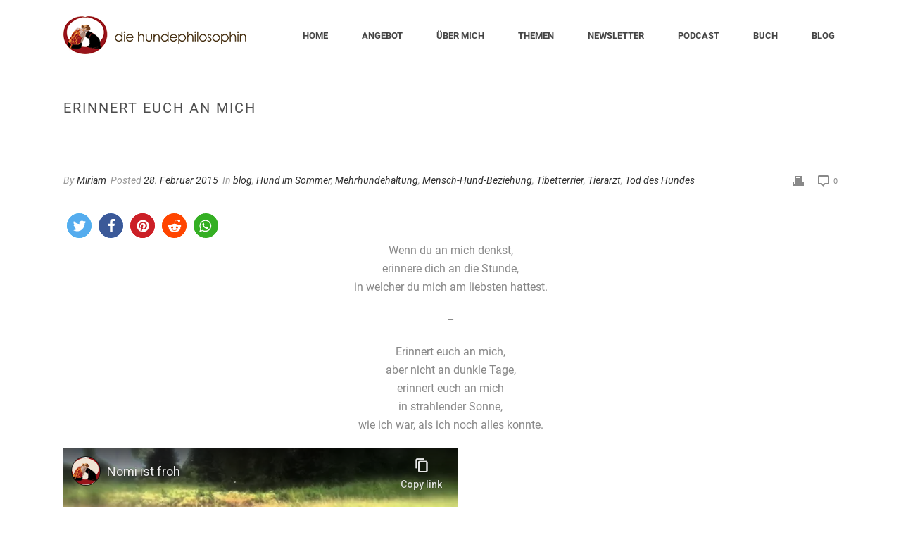

--- FILE ---
content_type: text/html; charset=UTF-8
request_url: https://www.diehundephilosophin.de/blog/mensch-hund-beziehung/erinnert-euch-an-mich/
body_size: 18426
content:
<!DOCTYPE html>
<html lang="de" >
<head>
		<meta charset="UTF-8" />

<!-- Diese Seite wurde optimiert mit wpSEO (https://www.wpseo.org). -->
<title>Erinnert Euch an mich › Die Hundephilosophin  |   Hundeschule  |  Hundetraining  |  Miriam Arndt-Gabriel |  Markgraefler Land und Online</title>
<meta name="description" content="Wenn du an mich denkst, erinnere dich an die Stunde, in welcher du mich am liebsten hattest." />
<meta name="robots" content="index, follow" />
<link rel="canonical" href="https://www.diehundephilosophin.de/blog/mensch-hund-beziehung/erinnert-euch-an-mich/" />
<meta name="viewport" content="width=device-width, initial-scale=1.0, minimum-scale=1.0, maximum-scale=1.0, user-scalable=0" /><meta http-equiv="X-UA-Compatible" content="IE=edge,chrome=1" /><meta name="format-detection" content="telephone=no"><script type="text/javascript">var ajaxurl = "https://www.diehundephilosophin.de/wp-admin/admin-ajax.php";</script>

		<style id="critical-path-css" type="text/css">
			body,html{width:100%;height:100%;margin:0;padding:0}.page-preloader{top:0;left:0;z-index:999;position:fixed;height:100%;width:100%;text-align:center}.preloader-preview-area{animation-delay:-.2s;top:50%;-ms-transform:translateY(100%);transform:translateY(100%);margin-top:10px;max-height:calc(50% - 20px);opacity:1;width:100%;text-align:center;position:absolute}.preloader-logo{max-width:90%;top:50%;-ms-transform:translateY(-100%);transform:translateY(-100%);margin:-10px auto 0 auto;max-height:calc(50% - 20px);opacity:1;position:relative}.ball-pulse>div{width:15px;height:15px;border-radius:100%;margin:2px;animation-fill-mode:both;display:inline-block;animation:ball-pulse .75s infinite cubic-bezier(.2,.68,.18,1.08)}.ball-pulse>div:nth-child(1){animation-delay:-.36s}.ball-pulse>div:nth-child(2){animation-delay:-.24s}.ball-pulse>div:nth-child(3){animation-delay:-.12s}@keyframes ball-pulse{0%{transform:scale(1);opacity:1}45%{transform:scale(.1);opacity:.7}80%{transform:scale(1);opacity:1}}.ball-clip-rotate-pulse{position:relative;-ms-transform:translateY(-15px) translateX(-10px);transform:translateY(-15px) translateX(-10px);display:inline-block}.ball-clip-rotate-pulse>div{animation-fill-mode:both;position:absolute;top:0;left:0;border-radius:100%}.ball-clip-rotate-pulse>div:first-child{height:36px;width:36px;top:7px;left:-7px;animation:ball-clip-rotate-pulse-scale 1s 0s cubic-bezier(.09,.57,.49,.9) infinite}.ball-clip-rotate-pulse>div:last-child{position:absolute;width:50px;height:50px;left:-16px;top:-2px;background:0 0;border:2px solid;animation:ball-clip-rotate-pulse-rotate 1s 0s cubic-bezier(.09,.57,.49,.9) infinite;animation-duration:1s}@keyframes ball-clip-rotate-pulse-rotate{0%{transform:rotate(0) scale(1)}50%{transform:rotate(180deg) scale(.6)}100%{transform:rotate(360deg) scale(1)}}@keyframes ball-clip-rotate-pulse-scale{30%{transform:scale(.3)}100%{transform:scale(1)}}@keyframes square-spin{25%{transform:perspective(100px) rotateX(180deg) rotateY(0)}50%{transform:perspective(100px) rotateX(180deg) rotateY(180deg)}75%{transform:perspective(100px) rotateX(0) rotateY(180deg)}100%{transform:perspective(100px) rotateX(0) rotateY(0)}}.square-spin{display:inline-block}.square-spin>div{animation-fill-mode:both;width:50px;height:50px;animation:square-spin 3s 0s cubic-bezier(.09,.57,.49,.9) infinite}.cube-transition{position:relative;-ms-transform:translate(-25px,-25px);transform:translate(-25px,-25px);display:inline-block}.cube-transition>div{animation-fill-mode:both;width:15px;height:15px;position:absolute;top:-5px;left:-5px;animation:cube-transition 1.6s 0s infinite ease-in-out}.cube-transition>div:last-child{animation-delay:-.8s}@keyframes cube-transition{25%{transform:translateX(50px) scale(.5) rotate(-90deg)}50%{transform:translate(50px,50px) rotate(-180deg)}75%{transform:translateY(50px) scale(.5) rotate(-270deg)}100%{transform:rotate(-360deg)}}.ball-scale>div{border-radius:100%;margin:2px;animation-fill-mode:both;display:inline-block;height:60px;width:60px;animation:ball-scale 1s 0s ease-in-out infinite}@keyframes ball-scale{0%{transform:scale(0)}100%{transform:scale(1);opacity:0}}.line-scale>div{animation-fill-mode:both;display:inline-block;width:5px;height:50px;border-radius:2px;margin:2px}.line-scale>div:nth-child(1){animation:line-scale 1s -.5s infinite cubic-bezier(.2,.68,.18,1.08)}.line-scale>div:nth-child(2){animation:line-scale 1s -.4s infinite cubic-bezier(.2,.68,.18,1.08)}.line-scale>div:nth-child(3){animation:line-scale 1s -.3s infinite cubic-bezier(.2,.68,.18,1.08)}.line-scale>div:nth-child(4){animation:line-scale 1s -.2s infinite cubic-bezier(.2,.68,.18,1.08)}.line-scale>div:nth-child(5){animation:line-scale 1s -.1s infinite cubic-bezier(.2,.68,.18,1.08)}@keyframes line-scale{0%{transform:scaley(1)}50%{transform:scaley(.4)}100%{transform:scaley(1)}}.ball-scale-multiple{position:relative;-ms-transform:translateY(30px);transform:translateY(30px);display:inline-block}.ball-scale-multiple>div{border-radius:100%;animation-fill-mode:both;margin:2px;position:absolute;left:-30px;top:0;opacity:0;margin:0;width:50px;height:50px;animation:ball-scale-multiple 1s 0s linear infinite}.ball-scale-multiple>div:nth-child(2){animation-delay:-.2s}.ball-scale-multiple>div:nth-child(3){animation-delay:-.2s}@keyframes ball-scale-multiple{0%{transform:scale(0);opacity:0}5%{opacity:1}100%{transform:scale(1);opacity:0}}.ball-pulse-sync{display:inline-block}.ball-pulse-sync>div{width:15px;height:15px;border-radius:100%;margin:2px;animation-fill-mode:both;display:inline-block}.ball-pulse-sync>div:nth-child(1){animation:ball-pulse-sync .6s -.21s infinite ease-in-out}.ball-pulse-sync>div:nth-child(2){animation:ball-pulse-sync .6s -.14s infinite ease-in-out}.ball-pulse-sync>div:nth-child(3){animation:ball-pulse-sync .6s -70ms infinite ease-in-out}@keyframes ball-pulse-sync{33%{transform:translateY(10px)}66%{transform:translateY(-10px)}100%{transform:translateY(0)}}.transparent-circle{display:inline-block;border-top:.5em solid rgba(255,255,255,.2);border-right:.5em solid rgba(255,255,255,.2);border-bottom:.5em solid rgba(255,255,255,.2);border-left:.5em solid #fff;transform:translateZ(0);animation:transparent-circle 1.1s infinite linear;width:50px;height:50px;border-radius:50%}.transparent-circle:after{border-radius:50%;width:10em;height:10em}@keyframes transparent-circle{0%{transform:rotate(0)}100%{transform:rotate(360deg)}}.ball-spin-fade-loader{position:relative;top:-10px;left:-10px;display:inline-block}.ball-spin-fade-loader>div{width:15px;height:15px;border-radius:100%;margin:2px;animation-fill-mode:both;position:absolute;animation:ball-spin-fade-loader 1s infinite linear}.ball-spin-fade-loader>div:nth-child(1){top:25px;left:0;animation-delay:-.84s;-webkit-animation-delay:-.84s}.ball-spin-fade-loader>div:nth-child(2){top:17.05px;left:17.05px;animation-delay:-.72s;-webkit-animation-delay:-.72s}.ball-spin-fade-loader>div:nth-child(3){top:0;left:25px;animation-delay:-.6s;-webkit-animation-delay:-.6s}.ball-spin-fade-loader>div:nth-child(4){top:-17.05px;left:17.05px;animation-delay:-.48s;-webkit-animation-delay:-.48s}.ball-spin-fade-loader>div:nth-child(5){top:-25px;left:0;animation-delay:-.36s;-webkit-animation-delay:-.36s}.ball-spin-fade-loader>div:nth-child(6){top:-17.05px;left:-17.05px;animation-delay:-.24s;-webkit-animation-delay:-.24s}.ball-spin-fade-loader>div:nth-child(7){top:0;left:-25px;animation-delay:-.12s;-webkit-animation-delay:-.12s}.ball-spin-fade-loader>div:nth-child(8){top:17.05px;left:-17.05px;animation-delay:0s;-webkit-animation-delay:0s}@keyframes ball-spin-fade-loader{50%{opacity:.3;transform:scale(.4)}100%{opacity:1;transform:scale(1)}}		</style>

		<link rel="alternate" type="application/rss+xml" title="Die Hundephilosophin  |   Hundeschule  |  Hundetraining  |  Miriam Arndt-Gabriel |  Markgraefler Land und Online &raquo; Feed" href="https://www.diehundephilosophin.de/feed/" />
<link rel="alternate" type="application/rss+xml" title="Die Hundephilosophin  |   Hundeschule  |  Hundetraining  |  Miriam Arndt-Gabriel |  Markgraefler Land und Online &raquo; Kommentar-Feed" href="https://www.diehundephilosophin.de/comments/feed/" />

<link rel="shortcut icon" href="https://www.diehundephilosophin.de/wp-content/uploads/2018/05/favicon.png"  />
<link rel="alternate" type="application/rss+xml" title="Die Hundephilosophin  |   Hundeschule  |  Hundetraining  |  Miriam Arndt-Gabriel |  Markgraefler Land und Online &raquo; Erinnert Euch an mich-Kommentar-Feed" href="https://www.diehundephilosophin.de/blog/mensch-hund-beziehung/erinnert-euch-an-mich/feed/" />
<script type="text/javascript">window.abb = {};php = {};window.PHP = {};PHP.ajax = "https://www.diehundephilosophin.de/wp-admin/admin-ajax.php";PHP.wp_p_id = "7967";var mk_header_parallax, mk_banner_parallax, mk_page_parallax, mk_footer_parallax, mk_body_parallax;var mk_images_dir = "https://www.diehundephilosophin.de/wp-content/themes/jupiter/assets/images",mk_theme_js_path = "https://www.diehundephilosophin.de/wp-content/themes/jupiter/assets/js",mk_theme_dir = "https://www.diehundephilosophin.de/wp-content/themes/jupiter",mk_captcha_placeholder = "Enter Captcha",mk_captcha_invalid_txt = "Invalid. Try again.",mk_captcha_correct_txt = "Captcha correct.",mk_responsive_nav_width = 1140,mk_vertical_header_back = "Back",mk_vertical_header_anim = "1",mk_check_rtl = true,mk_grid_width = 1140,mk_ajax_search_option = "disable",mk_preloader_bg_color = "#465d50",mk_accent_color = "#465d50",mk_go_to_top =  "true",mk_smooth_scroll =  "true",mk_show_background_video =  "true",mk_preloader_bar_color = "#465d50",mk_preloader_logo = "https://demos.artbees.net/jupiter/tiwaz/wp-content/uploads/sites/123/2016/08/logo-light.png";var mk_header_parallax = false,mk_banner_parallax = false,mk_footer_parallax = false,mk_body_parallax = false,mk_no_more_posts = "No More Posts",mk_typekit_id   = "",mk_google_fonts = [],mk_global_lazyload = true;</script><link rel='stylesheet' id='mailchimpSF_main_css-css' href='https://www.diehundephilosophin.de/?mcsf_action=main_css&#038;ver=6.1.9' type='text/css' media='all' />
<!--[if IE]>
<link rel='stylesheet' id='mailchimpSF_ie_css-css' href='https://www.diehundephilosophin.de/wp-content/plugins/mailchimp/css/ie.css?ver=6.1.9' type='text/css' media='all' />
<![endif]-->
<link rel='stylesheet' id='wp-block-library-css' href='https://www.diehundephilosophin.de/wp-includes/css/dist/block-library/style.min.css?ver=6.1.9' type='text/css' media='all' />
<style id='wp-block-library-theme-inline-css' type='text/css'>
.wp-block-audio figcaption{color:#555;font-size:13px;text-align:center}.is-dark-theme .wp-block-audio figcaption{color:hsla(0,0%,100%,.65)}.wp-block-audio{margin:0 0 1em}.wp-block-code{border:1px solid #ccc;border-radius:4px;font-family:Menlo,Consolas,monaco,monospace;padding:.8em 1em}.wp-block-embed figcaption{color:#555;font-size:13px;text-align:center}.is-dark-theme .wp-block-embed figcaption{color:hsla(0,0%,100%,.65)}.wp-block-embed{margin:0 0 1em}.blocks-gallery-caption{color:#555;font-size:13px;text-align:center}.is-dark-theme .blocks-gallery-caption{color:hsla(0,0%,100%,.65)}.wp-block-image figcaption{color:#555;font-size:13px;text-align:center}.is-dark-theme .wp-block-image figcaption{color:hsla(0,0%,100%,.65)}.wp-block-image{margin:0 0 1em}.wp-block-pullquote{border-top:4px solid;border-bottom:4px solid;margin-bottom:1.75em;color:currentColor}.wp-block-pullquote__citation,.wp-block-pullquote cite,.wp-block-pullquote footer{color:currentColor;text-transform:uppercase;font-size:.8125em;font-style:normal}.wp-block-quote{border-left:.25em solid;margin:0 0 1.75em;padding-left:1em}.wp-block-quote cite,.wp-block-quote footer{color:currentColor;font-size:.8125em;position:relative;font-style:normal}.wp-block-quote.has-text-align-right{border-left:none;border-right:.25em solid;padding-left:0;padding-right:1em}.wp-block-quote.has-text-align-center{border:none;padding-left:0}.wp-block-quote.is-large,.wp-block-quote.is-style-large,.wp-block-quote.is-style-plain{border:none}.wp-block-search .wp-block-search__label{font-weight:700}.wp-block-search__button{border:1px solid #ccc;padding:.375em .625em}:where(.wp-block-group.has-background){padding:1.25em 2.375em}.wp-block-separator.has-css-opacity{opacity:.4}.wp-block-separator{border:none;border-bottom:2px solid;margin-left:auto;margin-right:auto}.wp-block-separator.has-alpha-channel-opacity{opacity:1}.wp-block-separator:not(.is-style-wide):not(.is-style-dots){width:100px}.wp-block-separator.has-background:not(.is-style-dots){border-bottom:none;height:1px}.wp-block-separator.has-background:not(.is-style-wide):not(.is-style-dots){height:2px}.wp-block-table{margin:"0 0 1em 0"}.wp-block-table thead{border-bottom:3px solid}.wp-block-table tfoot{border-top:3px solid}.wp-block-table td,.wp-block-table th{word-break:normal}.wp-block-table figcaption{color:#555;font-size:13px;text-align:center}.is-dark-theme .wp-block-table figcaption{color:hsla(0,0%,100%,.65)}.wp-block-video figcaption{color:#555;font-size:13px;text-align:center}.is-dark-theme .wp-block-video figcaption{color:hsla(0,0%,100%,.65)}.wp-block-video{margin:0 0 1em}.wp-block-template-part.has-background{padding:1.25em 2.375em;margin-top:0;margin-bottom:0}
</style>
<link rel='stylesheet' id='classic-theme-styles-css' href='https://www.diehundephilosophin.de/wp-includes/css/classic-themes.min.css?ver=1' type='text/css' media='all' />
<style id='global-styles-inline-css' type='text/css'>
body{--wp--preset--color--black: #000000;--wp--preset--color--cyan-bluish-gray: #abb8c3;--wp--preset--color--white: #ffffff;--wp--preset--color--pale-pink: #f78da7;--wp--preset--color--vivid-red: #cf2e2e;--wp--preset--color--luminous-vivid-orange: #ff6900;--wp--preset--color--luminous-vivid-amber: #fcb900;--wp--preset--color--light-green-cyan: #7bdcb5;--wp--preset--color--vivid-green-cyan: #00d084;--wp--preset--color--pale-cyan-blue: #8ed1fc;--wp--preset--color--vivid-cyan-blue: #0693e3;--wp--preset--color--vivid-purple: #9b51e0;--wp--preset--gradient--vivid-cyan-blue-to-vivid-purple: linear-gradient(135deg,rgba(6,147,227,1) 0%,rgb(155,81,224) 100%);--wp--preset--gradient--light-green-cyan-to-vivid-green-cyan: linear-gradient(135deg,rgb(122,220,180) 0%,rgb(0,208,130) 100%);--wp--preset--gradient--luminous-vivid-amber-to-luminous-vivid-orange: linear-gradient(135deg,rgba(252,185,0,1) 0%,rgba(255,105,0,1) 100%);--wp--preset--gradient--luminous-vivid-orange-to-vivid-red: linear-gradient(135deg,rgba(255,105,0,1) 0%,rgb(207,46,46) 100%);--wp--preset--gradient--very-light-gray-to-cyan-bluish-gray: linear-gradient(135deg,rgb(238,238,238) 0%,rgb(169,184,195) 100%);--wp--preset--gradient--cool-to-warm-spectrum: linear-gradient(135deg,rgb(74,234,220) 0%,rgb(151,120,209) 20%,rgb(207,42,186) 40%,rgb(238,44,130) 60%,rgb(251,105,98) 80%,rgb(254,248,76) 100%);--wp--preset--gradient--blush-light-purple: linear-gradient(135deg,rgb(255,206,236) 0%,rgb(152,150,240) 100%);--wp--preset--gradient--blush-bordeaux: linear-gradient(135deg,rgb(254,205,165) 0%,rgb(254,45,45) 50%,rgb(107,0,62) 100%);--wp--preset--gradient--luminous-dusk: linear-gradient(135deg,rgb(255,203,112) 0%,rgb(199,81,192) 50%,rgb(65,88,208) 100%);--wp--preset--gradient--pale-ocean: linear-gradient(135deg,rgb(255,245,203) 0%,rgb(182,227,212) 50%,rgb(51,167,181) 100%);--wp--preset--gradient--electric-grass: linear-gradient(135deg,rgb(202,248,128) 0%,rgb(113,206,126) 100%);--wp--preset--gradient--midnight: linear-gradient(135deg,rgb(2,3,129) 0%,rgb(40,116,252) 100%);--wp--preset--duotone--dark-grayscale: url('#wp-duotone-dark-grayscale');--wp--preset--duotone--grayscale: url('#wp-duotone-grayscale');--wp--preset--duotone--purple-yellow: url('#wp-duotone-purple-yellow');--wp--preset--duotone--blue-red: url('#wp-duotone-blue-red');--wp--preset--duotone--midnight: url('#wp-duotone-midnight');--wp--preset--duotone--magenta-yellow: url('#wp-duotone-magenta-yellow');--wp--preset--duotone--purple-green: url('#wp-duotone-purple-green');--wp--preset--duotone--blue-orange: url('#wp-duotone-blue-orange');--wp--preset--font-size--small: 13px;--wp--preset--font-size--medium: 20px;--wp--preset--font-size--large: 36px;--wp--preset--font-size--x-large: 42px;--wp--preset--spacing--20: 0.44rem;--wp--preset--spacing--30: 0.67rem;--wp--preset--spacing--40: 1rem;--wp--preset--spacing--50: 1.5rem;--wp--preset--spacing--60: 2.25rem;--wp--preset--spacing--70: 3.38rem;--wp--preset--spacing--80: 5.06rem;}:where(.is-layout-flex){gap: 0.5em;}body .is-layout-flow > .alignleft{float: left;margin-inline-start: 0;margin-inline-end: 2em;}body .is-layout-flow > .alignright{float: right;margin-inline-start: 2em;margin-inline-end: 0;}body .is-layout-flow > .aligncenter{margin-left: auto !important;margin-right: auto !important;}body .is-layout-constrained > .alignleft{float: left;margin-inline-start: 0;margin-inline-end: 2em;}body .is-layout-constrained > .alignright{float: right;margin-inline-start: 2em;margin-inline-end: 0;}body .is-layout-constrained > .aligncenter{margin-left: auto !important;margin-right: auto !important;}body .is-layout-constrained > :where(:not(.alignleft):not(.alignright):not(.alignfull)){max-width: var(--wp--style--global--content-size);margin-left: auto !important;margin-right: auto !important;}body .is-layout-constrained > .alignwide{max-width: var(--wp--style--global--wide-size);}body .is-layout-flex{display: flex;}body .is-layout-flex{flex-wrap: wrap;align-items: center;}body .is-layout-flex > *{margin: 0;}:where(.wp-block-columns.is-layout-flex){gap: 2em;}.has-black-color{color: var(--wp--preset--color--black) !important;}.has-cyan-bluish-gray-color{color: var(--wp--preset--color--cyan-bluish-gray) !important;}.has-white-color{color: var(--wp--preset--color--white) !important;}.has-pale-pink-color{color: var(--wp--preset--color--pale-pink) !important;}.has-vivid-red-color{color: var(--wp--preset--color--vivid-red) !important;}.has-luminous-vivid-orange-color{color: var(--wp--preset--color--luminous-vivid-orange) !important;}.has-luminous-vivid-amber-color{color: var(--wp--preset--color--luminous-vivid-amber) !important;}.has-light-green-cyan-color{color: var(--wp--preset--color--light-green-cyan) !important;}.has-vivid-green-cyan-color{color: var(--wp--preset--color--vivid-green-cyan) !important;}.has-pale-cyan-blue-color{color: var(--wp--preset--color--pale-cyan-blue) !important;}.has-vivid-cyan-blue-color{color: var(--wp--preset--color--vivid-cyan-blue) !important;}.has-vivid-purple-color{color: var(--wp--preset--color--vivid-purple) !important;}.has-black-background-color{background-color: var(--wp--preset--color--black) !important;}.has-cyan-bluish-gray-background-color{background-color: var(--wp--preset--color--cyan-bluish-gray) !important;}.has-white-background-color{background-color: var(--wp--preset--color--white) !important;}.has-pale-pink-background-color{background-color: var(--wp--preset--color--pale-pink) !important;}.has-vivid-red-background-color{background-color: var(--wp--preset--color--vivid-red) !important;}.has-luminous-vivid-orange-background-color{background-color: var(--wp--preset--color--luminous-vivid-orange) !important;}.has-luminous-vivid-amber-background-color{background-color: var(--wp--preset--color--luminous-vivid-amber) !important;}.has-light-green-cyan-background-color{background-color: var(--wp--preset--color--light-green-cyan) !important;}.has-vivid-green-cyan-background-color{background-color: var(--wp--preset--color--vivid-green-cyan) !important;}.has-pale-cyan-blue-background-color{background-color: var(--wp--preset--color--pale-cyan-blue) !important;}.has-vivid-cyan-blue-background-color{background-color: var(--wp--preset--color--vivid-cyan-blue) !important;}.has-vivid-purple-background-color{background-color: var(--wp--preset--color--vivid-purple) !important;}.has-black-border-color{border-color: var(--wp--preset--color--black) !important;}.has-cyan-bluish-gray-border-color{border-color: var(--wp--preset--color--cyan-bluish-gray) !important;}.has-white-border-color{border-color: var(--wp--preset--color--white) !important;}.has-pale-pink-border-color{border-color: var(--wp--preset--color--pale-pink) !important;}.has-vivid-red-border-color{border-color: var(--wp--preset--color--vivid-red) !important;}.has-luminous-vivid-orange-border-color{border-color: var(--wp--preset--color--luminous-vivid-orange) !important;}.has-luminous-vivid-amber-border-color{border-color: var(--wp--preset--color--luminous-vivid-amber) !important;}.has-light-green-cyan-border-color{border-color: var(--wp--preset--color--light-green-cyan) !important;}.has-vivid-green-cyan-border-color{border-color: var(--wp--preset--color--vivid-green-cyan) !important;}.has-pale-cyan-blue-border-color{border-color: var(--wp--preset--color--pale-cyan-blue) !important;}.has-vivid-cyan-blue-border-color{border-color: var(--wp--preset--color--vivid-cyan-blue) !important;}.has-vivid-purple-border-color{border-color: var(--wp--preset--color--vivid-purple) !important;}.has-vivid-cyan-blue-to-vivid-purple-gradient-background{background: var(--wp--preset--gradient--vivid-cyan-blue-to-vivid-purple) !important;}.has-light-green-cyan-to-vivid-green-cyan-gradient-background{background: var(--wp--preset--gradient--light-green-cyan-to-vivid-green-cyan) !important;}.has-luminous-vivid-amber-to-luminous-vivid-orange-gradient-background{background: var(--wp--preset--gradient--luminous-vivid-amber-to-luminous-vivid-orange) !important;}.has-luminous-vivid-orange-to-vivid-red-gradient-background{background: var(--wp--preset--gradient--luminous-vivid-orange-to-vivid-red) !important;}.has-very-light-gray-to-cyan-bluish-gray-gradient-background{background: var(--wp--preset--gradient--very-light-gray-to-cyan-bluish-gray) !important;}.has-cool-to-warm-spectrum-gradient-background{background: var(--wp--preset--gradient--cool-to-warm-spectrum) !important;}.has-blush-light-purple-gradient-background{background: var(--wp--preset--gradient--blush-light-purple) !important;}.has-blush-bordeaux-gradient-background{background: var(--wp--preset--gradient--blush-bordeaux) !important;}.has-luminous-dusk-gradient-background{background: var(--wp--preset--gradient--luminous-dusk) !important;}.has-pale-ocean-gradient-background{background: var(--wp--preset--gradient--pale-ocean) !important;}.has-electric-grass-gradient-background{background: var(--wp--preset--gradient--electric-grass) !important;}.has-midnight-gradient-background{background: var(--wp--preset--gradient--midnight) !important;}.has-small-font-size{font-size: var(--wp--preset--font-size--small) !important;}.has-medium-font-size{font-size: var(--wp--preset--font-size--medium) !important;}.has-large-font-size{font-size: var(--wp--preset--font-size--large) !important;}.has-x-large-font-size{font-size: var(--wp--preset--font-size--x-large) !important;}
.wp-block-navigation a:where(:not(.wp-element-button)){color: inherit;}
:where(.wp-block-columns.is-layout-flex){gap: 2em;}
.wp-block-pullquote{font-size: 1.5em;line-height: 1.6;}
</style>
<link rel='stylesheet' id='theme-styles-css' href='https://www.diehundephilosophin.de/wp-content/themes/jupiter/assets/stylesheet/min/full-styles.6.10.2.css?ver=1670242004' type='text/css' media='all' />
<style id='theme-styles-inline-css' type='text/css'>

			#wpadminbar {
				-webkit-backface-visibility: hidden;
				backface-visibility: hidden;
				-webkit-perspective: 1000;
				-ms-perspective: 1000;
				perspective: 1000;
				-webkit-transform: translateZ(0px);
				-ms-transform: translateZ(0px);
				transform: translateZ(0px);
			}
			@media screen and (max-width: 600px) {
				#wpadminbar {
					position: fixed !important;
				}
			}
		
body { background-color:#fff; } .hb-custom-header #mk-page-introduce, .mk-header { background-color:#ffffff;background-size:cover;-webkit-background-size:cover;-moz-background-size:cover; } .hb-custom-header > div, .mk-header-bg { background-color:#fff; } .mk-classic-nav-bg { background-color:#fff; } .master-holder-bg { background-color:#fff; } #mk-footer { background-color:#f3a00e; } #mk-boxed-layout { -webkit-box-shadow:0 0 0px rgba(0, 0, 0, 0); -moz-box-shadow:0 0 0px rgba(0, 0, 0, 0); box-shadow:0 0 0px rgba(0, 0, 0, 0); } .mk-news-tab .mk-tabs-tabs .is-active a, .mk-fancy-title.pattern-style span, .mk-fancy-title.pattern-style.color-gradient span:after, .page-bg-color { background-color:#fff; } .page-title { font-size:20px; color:#4d4d4d; text-transform:uppercase; font-weight:400; letter-spacing:2px; } .page-subtitle { font-size:14px; line-height:100%; color:#a3a3a3; font-size:14px; text-transform:none; } .mk-header.sticky-style-fixed.a-sticky .mk-header-holder{ border-bottom:1px solid #bcbcbc; } .header-style-1 .mk-header-padding-wrapper, .header-style-2 .mk-header-padding-wrapper, .header-style-3 .mk-header-padding-wrapper { padding-top:101px; } .mk-process-steps[max-width~="950px"] ul::before { display:none !important; } .mk-process-steps[max-width~="950px"] li { margin-bottom:30px !important; width:100% !important; text-align:center; } .mk-event-countdown-ul[max-width~="750px"] li { width:90%; display:block; margin:0 auto 15px; } body { font-family:Arial, Helvetica, sans-serif } @font-face { font-family:'star'; src:url('https://www.diehundephilosophin.de/wp-content/themes/jupiter/assets/stylesheet/fonts/star/font.eot'); src:url('https://www.diehundephilosophin.de/wp-content/themes/jupiter/assets/stylesheet/fonts/star/font.eot?#iefix') format('embedded-opentype'), url('https://www.diehundephilosophin.de/wp-content/themes/jupiter/assets/stylesheet/fonts/star/font.woff') format('woff'), url('https://www.diehundephilosophin.de/wp-content/themes/jupiter/assets/stylesheet/fonts/star/font.ttf') format('truetype'), url('https://www.diehundephilosophin.de/wp-content/themes/jupiter/assets/stylesheet/fonts/star/font.svg#star') format('svg'); font-weight:normal; font-style:normal; } @font-face { font-family:'WooCommerce'; src:url('https://www.diehundephilosophin.de/wp-content/themes/jupiter/assets/stylesheet/fonts/woocommerce/font.eot'); src:url('https://www.diehundephilosophin.de/wp-content/themes/jupiter/assets/stylesheet/fonts/woocommerce/font.eot?#iefix') format('embedded-opentype'), url('https://www.diehundephilosophin.de/wp-content/themes/jupiter/assets/stylesheet/fonts/woocommerce/font.woff') format('woff'), url('https://www.diehundephilosophin.de/wp-content/themes/jupiter/assets/stylesheet/fonts/woocommerce/font.ttf') format('truetype'), url('https://www.diehundephilosophin.de/wp-content/themes/jupiter/assets/stylesheet/fonts/woocommerce/font.svg#WooCommerce') format('svg'); font-weight:normal; font-style:normal; }.mk-desktop-logo{ max-width:363px !important; } div.image-hover-overlay { display:none !important; } .mk-love-this { display:none !important; } body, p, .mk-button, h1, h2, h3, h4, h5, h6 .mk-footer-copyright, .menu-item-link { font-family:'Roboto', sans-serif!important; } .mk-fancy-title { font-family:'Oswald', sans-serif!important; } .mk-blockquote h2 { font-family:'Architects Daughter', sans-serif!important; } .vc_cta3-content-header h4{ margin-bottom:32px !important; } h1, h2, h3, h4, h5, h6 { word-wrap:normal!important; } @font-face { font-family:'Roboto'; font-style:normal; font-weight:100; src:url('https://www.diehundephilosophin.de/fonts/roboto-v30-latin-100.eot'); src:local(''), url('https://www.diehundephilosophin.de/fonts/roboto-v30-latin-100.eot?#iefix') format('embedded-opentype'), url('https://www.diehundephilosophin.de/fonts/roboto-v30-latin-100.woff2') format('woff2'), url('https://www.diehundephilosophin.de/fonts/roboto-v30-latin-100.woff') format('woff'), url('https://www.diehundephilosophin.de/fonts/roboto-v30-latin-100.ttf') format('truetype'), url('https://www.diehundephilosophin.de/fonts/roboto-v30-latin-100.svg#Roboto') format('svg'); } @font-face { font-family:'Roboto'; font-style:italic; font-weight:100; src:url('https://www.diehundephilosophin.de/fonts/roboto-v30-latin-100italic.eot'); src:local(''), url('https://www.diehundephilosophin.de/fonts/roboto-v30-latin-100italic.eot?#iefix') format('embedded-opentype'), url('https://www.diehundephilosophin.de/fonts/roboto-v30-latin-100italic.woff2') format('woff2'), url('https://www.diehundephilosophin.de/fonts/roboto-v30-latin-100italic.woff') format('woff'), url('https://www.diehundephilosophin.de/fonts/roboto-v30-latin-100italic.ttf') format('truetype'), url('https://www.diehundephilosophin.de/fonts/roboto-v30-latin-100italic.svg#Roboto') format('svg'); } @font-face { font-family:'Roboto'; font-style:normal; font-weight:300; src:url('https://www.diehundephilosophin.de/fonts/roboto-v30-latin-300.eot'); src:local(''), url('https://www.diehundephilosophin.de/fonts/roboto-v30-latin-300.eot?#iefix') format('embedded-opentype'), url('https://www.diehundephilosophin.de/fonts/roboto-v30-latin-300.woff2') format('woff2'), url('https://www.diehundephilosophin.de/fonts/roboto-v30-latin-300.woff') format('woff'), url('https://www.diehundephilosophin.de/fonts/roboto-v30-latin-300.ttf') format('truetype'), url('https://www.diehundephilosophin.de/fonts/roboto-v30-latin-300.svg#Roboto') format('svg'); } @font-face { font-family:'Roboto'; font-style:italic; font-weight:300; src:url('https://www.diehundephilosophin.de/fonts/roboto-v30-latin-300italic.eot'); src:local(''), url('https://www.diehundephilosophin.de/fonts/roboto-v30-latin-300italic.eot?#iefix') format('embedded-opentype'), url('https://www.diehundephilosophin.de/fonts/roboto-v30-latin-300italic.woff2') format('woff2'), url('https://www.diehundephilosophin.de/fonts/roboto-v30-latin-300italic.woff') format('woff'), url('https://www.diehundephilosophin.de/fonts/roboto-v30-latin-300italic.ttf') format('truetype'), url('https://www.diehundephilosophin.de/fonts/roboto-v30-latin-300italic.svg#Roboto') format('svg'); } @font-face { font-family:'Roboto'; font-style:normal; font-weight:400; src:url('https://www.diehundephilosophin.de/fonts/roboto-v30-latin-regular.eot'); src:local(''), url('https://www.diehundephilosophin.de/fonts/roboto-v30-latin-regular.eot?#iefix') format('embedded-opentype'), url('https://www.diehundephilosophin.de/fonts/roboto-v30-latin-regular.woff2') format('woff2'), url('https://www.diehundephilosophin.de/fonts/roboto-v30-latin-regular.woff') format('woff'), url('https://www.diehundephilosophin.de/fonts/roboto-v30-latin-regular.ttf') format('truetype'), url('https://www.diehundephilosophin.de/fonts/roboto-v30-latin-regular.svg#Roboto') format('svg'); } @font-face { font-family:'Roboto'; font-style:italic; font-weight:400; src:url('https://www.diehundephilosophin.de/fonts/roboto-v30-latin-italic.eot'); src:local(''), url('https://www.diehundephilosophin.de/fonts/roboto-v30-latin-italic.eot?#iefix') format('embedded-opentype'), url('https://www.diehundephilosophin.de/fonts/roboto-v30-latin-italic.woff2') format('woff2'), url('https://www.diehundephilosophin.de/fonts/roboto-v30-latin-italic.woff') format('woff'), url('https://www.diehundephilosophin.de/fonts/roboto-v30-latin-italic.ttf') format('truetype'), url('https://www.diehundephilosophin.de/fonts/roboto-v30-latin-italic.svg#Roboto') format('svg'); } @font-face { font-family:'Roboto'; font-style:normal; font-weight:500; src:url('https://www.diehundephilosophin.de/fonts/roboto-v30-latin-500.eot'); src:local(''), url('https://www.diehundephilosophin.de/fonts/roboto-v30-latin-500.eot?#iefix') format('embedded-opentype'), url('https://www.diehundephilosophin.de/fonts/roboto-v30-latin-500.woff2') format('woff2'), url('https://www.diehundephilosophin.de/fonts/roboto-v30-latin-500.woff') format('woff'), url('https://www.diehundephilosophin.de/fonts/roboto-v30-latin-500.ttf') format('truetype'), url('https://www.diehundephilosophin.de/fonts/roboto-v30-latin-500.svg#Roboto') format('svg'); } @font-face { font-family:'Roboto'; font-style:normal; font-weight:700; src:url('https://www.diehundephilosophin.de/fonts/roboto-v30-latin-700.eot'); src:local(''), url('https://www.diehundephilosophin.de/fonts/roboto-v30-latin-700.eot?#iefix') format('embedded-opentype'), url('https://www.diehundephilosophin.de/fonts/roboto-v30-latin-700.woff2') format('woff2'), url('https://www.diehundephilosophin.de/fonts/roboto-v30-latin-700.woff') format('woff'), url('https://www.diehundephilosophin.de/fonts/roboto-v30-latin-700.ttf') format('truetype'), url('https://www.diehundephilosophin.de/fonts/roboto-v30-latin-700.svg#Roboto') format('svg'); } @font-face { font-family:'Roboto'; font-style:italic; font-weight:500; src:url('https://www.diehundephilosophin.de/fonts/roboto-v30-latin-500italic.eot'); src:local(''), url('https://www.diehundephilosophin.de/fonts/roboto-v30-latin-500italic.eot?#iefix') format('embedded-opentype'), url('https://www.diehundephilosophin.de/fonts/roboto-v30-latin-500italic.woff2') format('woff2'), url('https://www.diehundephilosophin.de/fonts/roboto-v30-latin-500italic.woff') format('woff'), url('https://www.diehundephilosophin.de/fonts/roboto-v30-latin-500italic.ttf') format('truetype'), url('https://www.diehundephilosophin.de/fonts/roboto-v30-latin-500italic.svg#Roboto') format('svg'); } @font-face { font-family:'Roboto'; font-style:italic; font-weight:700; src:url('https://www.diehundephilosophin.de/fonts/roboto-v30-latin-700italic.eot'); src:local(''), url('https://www.diehundephilosophin.de/fonts/roboto-v30-latin-700italic.eot?#iefix') format('embedded-opentype'), url('https://www.diehundephilosophin.de/fonts/roboto-v30-latin-700italic.woff2') format('woff2'), url('https://www.diehundephilosophin.de/fonts/roboto-v30-latin-700italic.woff') format('woff'), url('https://www.diehundephilosophin.de/fonts/roboto-v30-latin-700italic.ttf') format('truetype'), url('https://www.diehundephilosophin.de/fonts/roboto-v30-latin-700italic.svg#Roboto') format('svg'); } @font-face { font-family:'Roboto'; font-style:normal; font-weight:900; src:url('https://www.diehundephilosophin.de/fonts/roboto-v30-latin-900.eot'); src:local(''), url('https://www.diehundephilosophin.de/fonts/roboto-v30-latin-900.eot?#iefix') format('embedded-opentype'), url('https://www.diehundephilosophin.de/fonts/roboto-v30-latin-900.woff2') format('woff2'), url('https://www.diehundephilosophin.de/fonts/roboto-v30-latin-900.woff') format('woff'), url('https://www.diehundephilosophin.de/fonts/roboto-v30-latin-900.ttf') format('truetype'), url('https://www.diehundephilosophin.de/fonts/roboto-v30-latin-900.svg#Roboto') format('svg'); } @font-face { font-family:'Roboto'; font-style:italic; font-weight:900; src:url('https://www.diehundephilosophin.de/fonts/roboto-v30-latin-900italic.eot'); src:local(''), url('https://www.diehundephilosophin.de/fonts/roboto-v30-latin-900italic.eot?#iefix') format('embedded-opentype'), url('https://www.diehundephilosophin.de/fonts/roboto-v30-latin-900italic.woff2') format('woff2'), url('https://www.diehundephilosophin.de/fonts/roboto-v30-latin-900italic.woff') format('woff'), url('https://www.diehundephilosophin.de/fonts/roboto-v30-latin-900italic.ttf') format('truetype'), url('https://www.diehundephilosophin.de/fonts/roboto-v30-latin-900italic.svg#Roboto') format('svg'); } @font-face { font-family:'Oswald'; font-style:normal; font-weight:300; src:url('https://www.diehundephilosophin.de/fonts/oswald-v49-latin-300.eot'); src:local(''), url('https://www.diehundephilosophin.de/fonts/oswald-v49-latin-300.eot?#iefix') format('embedded-opentype'), url('https://www.diehundephilosophin.de/fonts/oswald-v49-latin-300.woff2') format('woff2'), url('https://www.diehundephilosophin.de/fonts/oswald-v49-latin-300.woff') format('woff'), url('https://www.diehundephilosophin.de/fonts/oswald-v49-latin-300.ttf') format('truetype'), url('https://www.diehundephilosophin.de/fonts/oswald-v49-latin-300.svg#Oswald') format('svg'); } @font-face { font-family:'Oswald'; font-style:normal; font-weight:200; src:url('https://www.diehundephilosophin.de/fonts/oswald-v49-latin-200.eot'); src:local(''), url('https://www.diehundephilosophin.de/fonts/oswald-v49-latin-200.eot?#iefix') format('embedded-opentype'), url('https://www.diehundephilosophin.de/fonts/oswald-v49-latin-200.woff2') format('woff2'), url('https://www.diehundephilosophin.de/fonts/oswald-v49-latin-200.woff') format('woff'), url('https://www.diehundephilosophin.de/fonts/oswald-v49-latin-200.ttf') format('truetype'), url('https://www.diehundephilosophin.de/fonts/oswald-v49-latin-200.svg#Oswald') format('svg'); } @font-face { font-family:'Oswald'; font-style:normal; font-weight:400; src:url('https://www.diehundephilosophin.de/fonts/oswald-v49-latin-regular.eot'); src:local(''), url('https://www.diehundephilosophin.de/fonts/oswald-v49-latin-regular.eot?#iefix') format('embedded-opentype'), url('https://www.diehundephilosophin.de/fonts/oswald-v49-latin-regular.woff2') format('woff2'), url('https://www.diehundephilosophin.de/fonts/oswald-v49-latin-regular.woff') format('woff'), url('https://www.diehundephilosophin.de/fonts/oswald-v49-latin-regular.ttf') format('truetype'), url('https://www.diehundephilosophin.de/fonts/oswald-v49-latin-regular.svg#Oswald') format('svg'); } @font-face { font-family:'Oswald'; font-style:normal; font-weight:500; src:url('https://www.diehundephilosophin.de/fonts/oswald-v49-latin-500.eot'); src:local(''), url('https://www.diehundephilosophin.de/fonts/oswald-v49-latin-500.eot?#iefix') format('embedded-opentype'), url('https://www.diehundephilosophin.de/fonts/oswald-v49-latin-500.woff2') format('woff2'), url('https://www.diehundephilosophin.de/fonts/oswald-v49-latin-500.woff') format('woff'), url('https://www.diehundephilosophin.de/fonts/oswald-v49-latin-500.ttf') format('truetype'), url('https://www.diehundephilosophin.de/fonts/oswald-v49-latin-500.svg#Oswald') format('svg'); } @font-face { font-family:'Oswald'; font-style:normal; font-weight:600; src:url('https://www.diehundephilosophin.de/fonts/oswald-v49-latin-600.eot'); src:local(''), url('https://www.diehundephilosophin.de/fonts/oswald-v49-latin-600.eot?#iefix') format('embedded-opentype'), url('https://www.diehundephilosophin.de/fonts/oswald-v49-latin-600.woff2') format('woff2'), url('https://www.diehundephilosophin.de/fonts/oswald-v49-latin-600.woff') format('woff'), url('https://www.diehundephilosophin.de/fonts/oswald-v49-latin-600.ttf') format('truetype'), url('https://www.diehundephilosophin.de/fonts/oswald-v49-latin-600.svg#Oswald') format('svg'); } @font-face { font-family:'Oswald'; font-style:normal; font-weight:700; src:url('https://www.diehundephilosophin.de/fonts/oswald-v49-latin-700.eot'); src:local(''), url('https://www.diehundephilosophin.de/fonts/oswald-v49-latin-700.eot?#iefix') format('embedded-opentype'), url('https://www.diehundephilosophin.de/fonts/oswald-v49-latin-700.woff2') format('woff2'), url('https://www.diehundephilosophin.de/fonts/oswald-v49-latin-700.woff') format('woff'), url('https://www.diehundephilosophin.de/fonts/oswald-v49-latin-700.ttf') format('truetype'), url('https://www.diehundephilosophin.de/fonts/oswald-v49-latin-700.svg#Oswald') format('svg'); } @font-face { font-family:'Architects Daughter'; font-style:normal; font-weight:400; src:url('https://www.diehundephilosophin.de/fonts/architects-daughter-v18-latin-regular.eot'); src:local(''), url('https://www.diehundephilosophin.de/fonts/architects-daughter-v18-latin-regular.eot?#iefix') format('embedded-opentype'), url('https://www.diehundephilosophin.de/fonts/architects-daughter-v18-latin-regular.woff2') format('woff2'), url('https://www.diehundephilosophin.de/fonts/architects-daughter-v18-latin-regular.woff') format('woff'), url('https://www.diehundephilosophin.de/fonts/architects-daughter-v18-latin-regular.ttf') format('truetype'), url('https://www.diehundephilosophin.de/fonts/architects-daughter-v18-latin-regular.svg#ArchitectsDaughter') format('svg'); }
</style>
<link rel='stylesheet' id='mkhb-render-css' href='https://www.diehundephilosophin.de/wp-content/themes/jupiter/header-builder/includes/assets/css/mkhb-render.css?ver=6.10.2' type='text/css' media='all' />
<link rel='stylesheet' id='mkhb-row-css' href='https://www.diehundephilosophin.de/wp-content/themes/jupiter/header-builder/includes/assets/css/mkhb-row.css?ver=6.10.2' type='text/css' media='all' />
<link rel='stylesheet' id='mkhb-column-css' href='https://www.diehundephilosophin.de/wp-content/themes/jupiter/header-builder/includes/assets/css/mkhb-column.css?ver=6.10.2' type='text/css' media='all' />
<link rel='stylesheet' id='borlabs-cookie-css' href='https://www.diehundephilosophin.de/wp-content/cache/borlabs-cookie/borlabs-cookie_1_de.css?ver=2.2.61-25' type='text/css' media='all' />
<link rel='stylesheet' id='theme-options-css' href='https://www.diehundephilosophin.de/wp-content/uploads/mk_assets/theme-options-production-1768815288.css?ver=1768815285' type='text/css' media='all' />
<link rel='stylesheet' id='jupiter-donut-shortcodes-css' href='https://www.diehundephilosophin.de/wp-content/plugins/jupiter-donut/assets/css/shortcodes-styles.min.css?ver=1.4.2' type='text/css' media='all' />
<link rel='stylesheet' id='mk-style-css' href='https://www.diehundephilosophin.de/wp-content/themes/jupiter-child/style.css?ver=6.1.9' type='text/css' media='all' />
<script type='text/javascript' src='https://www.diehundephilosophin.de/wp-includes/js/jquery/jquery.min.js?ver=3.6.1' id='jquery-core-js'></script>
<script type='text/javascript' src='https://www.diehundephilosophin.de/wp-includes/js/jquery/jquery-migrate.min.js?ver=3.3.2' id='jquery-migrate-js'></script>
<script type='text/javascript' src='https://www.diehundephilosophin.de/wp-content/plugins/mailchimp/js/scrollTo.js?ver=1.5.8' id='jquery_scrollto-js'></script>
<script type='text/javascript' src='https://www.diehundephilosophin.de/wp-includes/js/jquery/jquery.form.min.js?ver=4.3.0' id='jquery-form-js'></script>
<script type='text/javascript' id='mailchimpSF_main_js-js-extra'>
/* <![CDATA[ */
var mailchimpSF = {"ajax_url":"https:\/\/www.diehundephilosophin.de\/"};
/* ]]> */
</script>
<script type='text/javascript' src='https://www.diehundephilosophin.de/wp-content/plugins/mailchimp/js/mailchimp.js?ver=1.5.8' id='mailchimpSF_main_js-js'></script>
<link rel="https://api.w.org/" href="https://www.diehundephilosophin.de/wp-json/" /><link rel="alternate" type="application/json" href="https://www.diehundephilosophin.de/wp-json/wp/v2/posts/7967" /><link rel="EditURI" type="application/rsd+xml" title="RSD" href="https://www.diehundephilosophin.de/xmlrpc.php?rsd" />
<link rel="wlwmanifest" type="application/wlwmanifest+xml" href="https://www.diehundephilosophin.de/wp-includes/wlwmanifest.xml" />
<meta name="generator" content="WordPress 6.1.9" />
<link rel='shortlink' href='https://www.diehundephilosophin.de/?p=7967' />
<link rel="alternate" type="application/json+oembed" href="https://www.diehundephilosophin.de/wp-json/oembed/1.0/embed?url=https%3A%2F%2Fwww.diehundephilosophin.de%2Fblog%2Fmensch-hund-beziehung%2Ferinnert-euch-an-mich%2F" />
<link rel="alternate" type="text/xml+oembed" href="https://www.diehundephilosophin.de/wp-json/oembed/1.0/embed?url=https%3A%2F%2Fwww.diehundephilosophin.de%2Fblog%2Fmensch-hund-beziehung%2Ferinnert-euch-an-mich%2F&#038;format=xml" />
<meta itemprop="author" content="Miriam" /><meta itemprop="datePublished" content="28. Februar 2015" /><meta itemprop="dateModified" content="21. Dezember 2020" /><meta itemprop="publisher" content="Die Hundephilosophin  |   Hundeschule  |  Hundetraining  |  Miriam Arndt-Gabriel |  Markgraefler Land und Online" /><meta property="og:site_name" content="Die Hundephilosophin  |   Hundeschule  |  Hundetraining  |  Miriam Arndt-Gabriel |  Markgraefler Land und Online"/><meta property="og:image" content="https://www.diehundephilosophin.de/wp-content/uploads/2014/12/hundephilosophin_20148.jpg"/><meta property="og:url" content="https://www.diehundephilosophin.de/blog/mensch-hund-beziehung/erinnert-euch-an-mich/"/><meta property="og:title" content="Erinnert Euch an mich"/><meta property="og:description" content="Wenn du an mich denkst, erinnere dich an die Stunde, in welcher du mich am liebsten hattest. &#8211; Erinnert euch an mich, aber nicht an dunkle Tage, erinnert euch an mich in strahlender Sonne, wie ich war, als ich noch alles konnte. Mit dem Laden des Videos akzeptieren Sie die Datenschutzerklärung von YouTube.Mehr erfahren Video [&hellip;]"/><meta property="og:type" content="article"/><script> var isTest = false; </script><meta name="generator" content="Powered by WPBakery Page Builder - drag and drop page builder for WordPress."/>
<meta name="generator" content="Jupiter Child Theme " /><noscript><style> .wpb_animate_when_almost_visible { opacity: 1; }</style></noscript>	</head>

<body class="post-template-default single single-post postid-7967 single-format-standard wpb-js-composer js-comp-ver-6.10.0 vc_responsive" itemscope="itemscope" itemtype="https://schema.org/WebPage"  data-adminbar="">
	<svg xmlns="http://www.w3.org/2000/svg" viewBox="0 0 0 0" width="0" height="0" focusable="false" role="none" style="visibility: hidden; position: absolute; left: -9999px; overflow: hidden;" ><defs><filter id="wp-duotone-dark-grayscale"><feColorMatrix color-interpolation-filters="sRGB" type="matrix" values=" .299 .587 .114 0 0 .299 .587 .114 0 0 .299 .587 .114 0 0 .299 .587 .114 0 0 " /><feComponentTransfer color-interpolation-filters="sRGB" ><feFuncR type="table" tableValues="0 0.49803921568627" /><feFuncG type="table" tableValues="0 0.49803921568627" /><feFuncB type="table" tableValues="0 0.49803921568627" /><feFuncA type="table" tableValues="1 1" /></feComponentTransfer><feComposite in2="SourceGraphic" operator="in" /></filter></defs></svg><svg xmlns="http://www.w3.org/2000/svg" viewBox="0 0 0 0" width="0" height="0" focusable="false" role="none" style="visibility: hidden; position: absolute; left: -9999px; overflow: hidden;" ><defs><filter id="wp-duotone-grayscale"><feColorMatrix color-interpolation-filters="sRGB" type="matrix" values=" .299 .587 .114 0 0 .299 .587 .114 0 0 .299 .587 .114 0 0 .299 .587 .114 0 0 " /><feComponentTransfer color-interpolation-filters="sRGB" ><feFuncR type="table" tableValues="0 1" /><feFuncG type="table" tableValues="0 1" /><feFuncB type="table" tableValues="0 1" /><feFuncA type="table" tableValues="1 1" /></feComponentTransfer><feComposite in2="SourceGraphic" operator="in" /></filter></defs></svg><svg xmlns="http://www.w3.org/2000/svg" viewBox="0 0 0 0" width="0" height="0" focusable="false" role="none" style="visibility: hidden; position: absolute; left: -9999px; overflow: hidden;" ><defs><filter id="wp-duotone-purple-yellow"><feColorMatrix color-interpolation-filters="sRGB" type="matrix" values=" .299 .587 .114 0 0 .299 .587 .114 0 0 .299 .587 .114 0 0 .299 .587 .114 0 0 " /><feComponentTransfer color-interpolation-filters="sRGB" ><feFuncR type="table" tableValues="0.54901960784314 0.98823529411765" /><feFuncG type="table" tableValues="0 1" /><feFuncB type="table" tableValues="0.71764705882353 0.25490196078431" /><feFuncA type="table" tableValues="1 1" /></feComponentTransfer><feComposite in2="SourceGraphic" operator="in" /></filter></defs></svg><svg xmlns="http://www.w3.org/2000/svg" viewBox="0 0 0 0" width="0" height="0" focusable="false" role="none" style="visibility: hidden; position: absolute; left: -9999px; overflow: hidden;" ><defs><filter id="wp-duotone-blue-red"><feColorMatrix color-interpolation-filters="sRGB" type="matrix" values=" .299 .587 .114 0 0 .299 .587 .114 0 0 .299 .587 .114 0 0 .299 .587 .114 0 0 " /><feComponentTransfer color-interpolation-filters="sRGB" ><feFuncR type="table" tableValues="0 1" /><feFuncG type="table" tableValues="0 0.27843137254902" /><feFuncB type="table" tableValues="0.5921568627451 0.27843137254902" /><feFuncA type="table" tableValues="1 1" /></feComponentTransfer><feComposite in2="SourceGraphic" operator="in" /></filter></defs></svg><svg xmlns="http://www.w3.org/2000/svg" viewBox="0 0 0 0" width="0" height="0" focusable="false" role="none" style="visibility: hidden; position: absolute; left: -9999px; overflow: hidden;" ><defs><filter id="wp-duotone-midnight"><feColorMatrix color-interpolation-filters="sRGB" type="matrix" values=" .299 .587 .114 0 0 .299 .587 .114 0 0 .299 .587 .114 0 0 .299 .587 .114 0 0 " /><feComponentTransfer color-interpolation-filters="sRGB" ><feFuncR type="table" tableValues="0 0" /><feFuncG type="table" tableValues="0 0.64705882352941" /><feFuncB type="table" tableValues="0 1" /><feFuncA type="table" tableValues="1 1" /></feComponentTransfer><feComposite in2="SourceGraphic" operator="in" /></filter></defs></svg><svg xmlns="http://www.w3.org/2000/svg" viewBox="0 0 0 0" width="0" height="0" focusable="false" role="none" style="visibility: hidden; position: absolute; left: -9999px; overflow: hidden;" ><defs><filter id="wp-duotone-magenta-yellow"><feColorMatrix color-interpolation-filters="sRGB" type="matrix" values=" .299 .587 .114 0 0 .299 .587 .114 0 0 .299 .587 .114 0 0 .299 .587 .114 0 0 " /><feComponentTransfer color-interpolation-filters="sRGB" ><feFuncR type="table" tableValues="0.78039215686275 1" /><feFuncG type="table" tableValues="0 0.94901960784314" /><feFuncB type="table" tableValues="0.35294117647059 0.47058823529412" /><feFuncA type="table" tableValues="1 1" /></feComponentTransfer><feComposite in2="SourceGraphic" operator="in" /></filter></defs></svg><svg xmlns="http://www.w3.org/2000/svg" viewBox="0 0 0 0" width="0" height="0" focusable="false" role="none" style="visibility: hidden; position: absolute; left: -9999px; overflow: hidden;" ><defs><filter id="wp-duotone-purple-green"><feColorMatrix color-interpolation-filters="sRGB" type="matrix" values=" .299 .587 .114 0 0 .299 .587 .114 0 0 .299 .587 .114 0 0 .299 .587 .114 0 0 " /><feComponentTransfer color-interpolation-filters="sRGB" ><feFuncR type="table" tableValues="0.65098039215686 0.40392156862745" /><feFuncG type="table" tableValues="0 1" /><feFuncB type="table" tableValues="0.44705882352941 0.4" /><feFuncA type="table" tableValues="1 1" /></feComponentTransfer><feComposite in2="SourceGraphic" operator="in" /></filter></defs></svg><svg xmlns="http://www.w3.org/2000/svg" viewBox="0 0 0 0" width="0" height="0" focusable="false" role="none" style="visibility: hidden; position: absolute; left: -9999px; overflow: hidden;" ><defs><filter id="wp-duotone-blue-orange"><feColorMatrix color-interpolation-filters="sRGB" type="matrix" values=" .299 .587 .114 0 0 .299 .587 .114 0 0 .299 .587 .114 0 0 .299 .587 .114 0 0 " /><feComponentTransfer color-interpolation-filters="sRGB" ><feFuncR type="table" tableValues="0.098039215686275 1" /><feFuncG type="table" tableValues="0 0.66274509803922" /><feFuncB type="table" tableValues="0.84705882352941 0.41960784313725" /><feFuncA type="table" tableValues="1 1" /></feComponentTransfer><feComposite in2="SourceGraphic" operator="in" /></filter></defs></svg>
	<!-- Target for scroll anchors to achieve native browser bahaviour + possible enhancements like smooth scrolling -->
	<div id="top-of-page"></div>

		<div id="mk-boxed-layout">

			<div id="mk-theme-container" >

				 
    <header data-height='100'
                data-sticky-height='100'
                data-responsive-height='100'
                data-transparent-skin=''
                data-header-style='1'
                data-sticky-style='fixed'
                data-sticky-offset='header' id="mk-header-1" class="mk-header header-style-1 header-align-left  toolbar-false menu-hover-3 sticky-style-fixed mk-background-stretch boxed-header " role="banner" itemscope="itemscope" itemtype="https://schema.org/WPHeader" >
                    <div class="mk-header-holder">
                                                <div class="mk-header-inner add-header-height">

                    <div class="mk-header-bg "></div>

                    
                                                <div class="mk-grid header-grid">
                    
                            <div class="mk-header-nav-container one-row-style menu-hover-style-3" role="navigation" itemscope="itemscope" itemtype="https://schema.org/SiteNavigationElement" >
                                <nav class="mk-main-navigation js-main-nav"><ul id="menu-main-menu" class="main-navigation-ul"><li id="menu-item-12323" class="menu-item menu-item-type-post_type menu-item-object-page menu-item-home no-mega-menu"><a class="menu-item-link js-smooth-scroll"  href="https://www.diehundephilosophin.de/">Home</a></li>
<li id="menu-item-13422" class="menu-item menu-item-type-post_type menu-item-object-page menu-item-has-children no-mega-menu"><a class="menu-item-link js-smooth-scroll"  href="https://www.diehundephilosophin.de/angebot/">Angebot</a>
<ul style="" class="sub-menu ">
	<li id="menu-item-15664" class="menu-item menu-item-type-post_type menu-item-object-page"><a class="menu-item-link js-smooth-scroll"  href="https://www.diehundephilosophin.de/verhaltensveraenderung-2/">Für Hundehalter*innen</a></li>
	<li id="menu-item-16915" class="menu-item menu-item-type-post_type menu-item-object-page menu-item-has-children"><a class="menu-item-link js-smooth-scroll"  href="https://www.diehundephilosophin.de/fuerhundetrainerinnen-2/">Für Hundetrainer*innen</a><i class="menu-sub-level-arrow"><svg  class="mk-svg-icon" data-name="mk-icon-angle-right" data-cacheid="icon-6972408f5a299" style=" height:16px; width: 5.7142857142857px; "  xmlns="http://www.w3.org/2000/svg" viewBox="0 0 640 1792"><path d="M595 960q0 13-10 23l-466 466q-10 10-23 10t-23-10l-50-50q-10-10-10-23t10-23l393-393-393-393q-10-10-10-23t10-23l50-50q10-10 23-10t23 10l466 466q10 10 10 23z"/></svg></i>
	<ul style="" class="sub-menu ">
		<li id="menu-item-16870" class="menu-item menu-item-type-post_type menu-item-object-page"><a class="menu-item-link js-smooth-scroll"  href="https://www.diehundephilosophin.de/fuerhundetrainerinnen/">Supervision für Hundetrainer*innen</a></li>
		<li id="menu-item-16906" class="menu-item menu-item-type-post_type menu-item-object-page"><a class="menu-item-link js-smooth-scroll"  href="https://www.diehundephilosophin.de/hundkindweiterbildung/">Weiterbildung: Familien mit Hund(en) und Kind(ern) bedürfnisorientiert begleiten</a></li>
		<li id="menu-item-17156" class="menu-item menu-item-type-post_type menu-item-object-portfolio"><a class="menu-item-link js-smooth-scroll"  href="https://www.diehundephilosophin.de/portfolio-posts/neurodiversitaet/">6.2. 18h online: Einführung in neurodiversitätsaffirmatives Arbeiten für Hundetrainer*innen</a></li>
		<li id="menu-item-17155" class="menu-item menu-item-type-post_type menu-item-object-portfolio"><a class="menu-item-link js-smooth-scroll"  href="https://www.diehundephilosophin.de/portfolio-posts/trainerspiele/">6.3. 18h-19:30 Trainerspiele für Hundetrainer*innen und fortgeschrittene Hundehalter*innen</a></li>
	</ul>
</li>
	<li id="menu-item-16207" class="menu-item menu-item-type-post_type menu-item-object-page"><a class="menu-item-link js-smooth-scroll"  href="https://www.diehundephilosophin.de/assistenzhundeausbildung/">Assistenzhundeausbildung</a></li>
	<li id="menu-item-16864" class="menu-item menu-item-type-post_type menu-item-object-page"><a class="menu-item-link js-smooth-scroll"  href="https://www.diehundephilosophin.de/philosophischeberatung/">Philosophische Beratung für Hundehalter*innen</a></li>
	<li id="menu-item-13697" class="menu-item menu-item-type-post_type menu-item-object-page"><a class="menu-item-link js-smooth-scroll"  href="https://www.diehundephilosophin.de/intensiv/">Intensiv-Trainings-Tage im Markgräfler Land</a></li>
	<li id="menu-item-15906" class="menu-item menu-item-type-post_type menu-item-object-page"><a class="menu-item-link js-smooth-scroll"  href="https://www.diehundephilosophin.de/socialwalk/">Social Walk bei Freiburg</a></li>
	<li id="menu-item-15536" class="menu-item menu-item-type-post_type menu-item-object-page"><a class="menu-item-link js-smooth-scroll"  href="https://www.diehundephilosophin.de/online-coaching/">ONLINE lernen</a></li>
</ul>
</li>
<li id="menu-item-4664" class="menu-item menu-item-type-post_type menu-item-object-page menu-item-has-children no-mega-menu"><a class="menu-item-link js-smooth-scroll"  href="https://www.diehundephilosophin.de/uebermich/">Über mich</a>
<ul style="" class="sub-menu ">
	<li id="menu-item-16605" class="menu-item menu-item-type-post_type menu-item-object-page"><a class="menu-item-link js-smooth-scroll"  href="https://www.diehundephilosophin.de/meinehunde/">Meine Hunde</a></li>
	<li id="menu-item-14249" class="menu-item menu-item-type-post_type menu-item-object-page"><a class="menu-item-link js-smooth-scroll"  href="https://www.diehundephilosophin.de/veroeffentlichungen/">Veröffentlichungen</a></li>
	<li id="menu-item-15735" class="menu-item menu-item-type-post_type menu-item-object-page"><a class="menu-item-link js-smooth-scroll"  href="https://www.diehundephilosophin.de/kundenstimmen/">Kundenstimmen</a></li>
	<li id="menu-item-15154" class="menu-item menu-item-type-taxonomy menu-item-object-category"><a class="menu-item-link js-smooth-scroll"  href="https://www.diehundephilosophin.de/category/blog/hundephilosophin/">Blogbeiträge über meine Arbeitsweise</a></li>
	<li id="menu-item-731" class="menu-item menu-item-type-post_type menu-item-object-page"><a class="menu-item-link js-smooth-scroll"  href="https://www.diehundephilosophin.de/kontakt/">Kontakt und Anmeldung</a></li>
	<li id="menu-item-14474" class="menu-item menu-item-type-post_type menu-item-object-page"><a class="menu-item-link js-smooth-scroll"  href="https://www.diehundephilosophin.de/netzwerk/">Netzwerk</a></li>
</ul>
</li>
<li id="menu-item-14300" class="menu-item menu-item-type-post_type menu-item-object-page menu-item-has-children no-mega-menu"><a class="menu-item-link js-smooth-scroll"  href="https://www.diehundephilosophin.de/themen/">Themen</a>
<ul style="" class="sub-menu ">
	<li id="menu-item-15950" class="menu-item menu-item-type-post_type menu-item-object-page"><a class="menu-item-link js-smooth-scroll"  href="https://www.diehundephilosophin.de/entspannungsspaziergang/">Entspannung</a></li>
	<li id="menu-item-14301" class="menu-item menu-item-type-post_type menu-item-object-page"><a class="menu-item-link js-smooth-scroll"  href="https://www.diehundephilosophin.de/k9-nosework/">Nasenarbeit</a></li>
	<li id="menu-item-4665" class="menu-item menu-item-type-post_type menu-item-object-page"><a class="menu-item-link js-smooth-scroll"  href="https://www.diehundephilosophin.de/mantrailing-und-pettrailing/">Mantrailing</a></li>
	<li id="menu-item-15928" class="menu-item menu-item-type-post_type menu-item-object-page"><a class="menu-item-link js-smooth-scroll"  href="https://www.diehundephilosophin.de/spaziergaenge/">Spaziergänge mit Hund</a></li>
	<li id="menu-item-15434" class="menu-item menu-item-type-post_type menu-item-object-page"><a class="menu-item-link js-smooth-scroll"  href="https://www.diehundephilosophin.de/hundesport/">Hunde-Sport</a></li>
	<li id="menu-item-15927" class="menu-item menu-item-type-post_type menu-item-object-page"><a class="menu-item-link js-smooth-scroll"  href="https://www.diehundephilosophin.de/leine/">Leine</a></li>
	<li id="menu-item-16614" class="menu-item menu-item-type-post_type menu-item-object-page"><a class="menu-item-link js-smooth-scroll"  href="https://www.diehundephilosophin.de/playdate/">Hunde-Runden, Spielstunden, Hundetreffen</a></li>
	<li id="menu-item-14318" class="menu-item menu-item-type-post_type menu-item-object-page"><a class="menu-item-link js-smooth-scroll"  href="https://www.diehundephilosophin.de/hundeflustern-fur-kinder/">Kinder und Hunde</a></li>
	<li id="menu-item-15775" class="menu-item menu-item-type-post_type menu-item-object-post"><a class="menu-item-link js-smooth-scroll"  href="https://www.diehundephilosophin.de/blog/hundepsychologie/vom-welpen-zum-junghund/">Welpen und Junghunde</a></li>
	<li id="menu-item-15776" class="menu-item menu-item-type-post_type menu-item-object-post"><a class="menu-item-link js-smooth-scroll"  href="https://www.diehundephilosophin.de/blog/mensch-hund-beziehung/trauer-um-den-hund-meine-blogartikel-und-buchempfehlungen/">Trauer um den Hund</a></li>
</ul>
</li>
<li id="menu-item-4658" class="menu-item menu-item-type-post_type menu-item-object-page has-mega-menu"><a class="menu-item-link js-smooth-scroll"  href="https://www.diehundephilosophin.de/newsletter/">Newsletter</a></li>
<li id="menu-item-15034" class="menu-item menu-item-type-post_type menu-item-object-page has-mega-menu"><a class="menu-item-link js-smooth-scroll"  href="https://www.diehundephilosophin.de/podcast/">Podcast</a></li>
<li id="menu-item-16228" class="menu-item menu-item-type-post_type menu-item-object-page no-mega-menu"><a class="menu-item-link js-smooth-scroll"  href="https://www.diehundephilosophin.de/hundeundkinder/">Buch</a></li>
<li id="menu-item-12326" class="menu-item menu-item-type-post_type menu-item-object-page menu-item-has-children no-mega-menu"><a class="menu-item-link js-smooth-scroll"  href="https://www.diehundephilosophin.de/blog/">Blog</a>
<ul style="" class="sub-menu ">
	<li id="menu-item-15155" class="menu-item menu-item-type-taxonomy menu-item-object-category"><a class="menu-item-link js-smooth-scroll"  href="https://www.diehundephilosophin.de/category/blog/trainingsanleitungen-ideen/">Trainingsanleitungen &amp; Ideen</a></li>
	<li id="menu-item-15037" class="menu-item menu-item-type-taxonomy menu-item-object-category current-post-ancestor current-menu-parent current-post-parent"><a class="menu-item-link js-smooth-scroll"  href="https://www.diehundephilosophin.de/category/blog/mensch-hund-beziehung/">Mensch-Hund-Beziehung</a></li>
	<li id="menu-item-15039" class="menu-item menu-item-type-taxonomy menu-item-object-category"><a class="menu-item-link js-smooth-scroll"  href="https://www.diehundephilosophin.de/category/blog/meine-hundebibliothek/">Meine Hundebibliothek</a></li>
</ul>
</li>
</ul></nav>                            </div>
                            
<div class="mk-nav-responsive-link">
    <div class="mk-css-icon-menu">
        <div class="mk-css-icon-menu-line-1"></div>
        <div class="mk-css-icon-menu-line-2"></div>
        <div class="mk-css-icon-menu-line-3"></div>
    </div>
</div>	<div class=" header-logo fit-logo-img add-header-height logo-is-responsive ">
		<a href="https://www.diehundephilosophin.de/" title="Die Hundephilosophin  |   Hundeschule  |  Hundetraining  |  Miriam Arndt-Gabriel |  Markgraefler Land und Online">

			<img class="mk-desktop-logo dark-logo "
				title="Hundetraining gewaltfrei – bedürfnisorientiert – wissenschaftlich fundiert."
				alt="Hundetraining gewaltfrei – bedürfnisorientiert – wissenschaftlich fundiert."
				src="/wp-content/uploads/2018/04/hundephilosophin.png" />

			
							<img class="mk-resposnive-logo "
					title="Hundetraining gewaltfrei – bedürfnisorientiert – wissenschaftlich fundiert."
					alt="Hundetraining gewaltfrei – bedürfnisorientiert – wissenschaftlich fundiert."
					src="/wp-content/uploads/2018/04/signet-hundephilosophin-x2.png" />
			
					</a>
	</div>

                                            </div>
                    
                    <div class="mk-header-right">
                                            </div>

                </div>
                
<div class="mk-responsive-wrap">

	<nav class="menu-main-menu-container"><ul id="menu-main-menu-1" class="mk-responsive-nav"><li id="responsive-menu-item-12323" class="menu-item menu-item-type-post_type menu-item-object-page menu-item-home"><a class="menu-item-link js-smooth-scroll"  href="https://www.diehundephilosophin.de/">Home</a></li>
<li id="responsive-menu-item-13422" class="menu-item menu-item-type-post_type menu-item-object-page menu-item-has-children"><a class="menu-item-link js-smooth-scroll"  href="https://www.diehundephilosophin.de/angebot/">Angebot</a><span class="mk-nav-arrow mk-nav-sub-closed"><svg  class="mk-svg-icon" data-name="mk-moon-arrow-down" data-cacheid="icon-6972408f78045" style=" height:16px; width: 16px; "  xmlns="http://www.w3.org/2000/svg" viewBox="0 0 512 512"><path d="M512 192l-96-96-160 160-160-160-96 96 256 255.999z"/></svg></span>
<ul class="sub-menu ">
	<li id="responsive-menu-item-15664" class="menu-item menu-item-type-post_type menu-item-object-page"><a class="menu-item-link js-smooth-scroll"  href="https://www.diehundephilosophin.de/verhaltensveraenderung-2/">Für Hundehalter*innen</a></li>
	<li id="responsive-menu-item-16915" class="menu-item menu-item-type-post_type menu-item-object-page menu-item-has-children"><a class="menu-item-link js-smooth-scroll"  href="https://www.diehundephilosophin.de/fuerhundetrainerinnen-2/">Für Hundetrainer*innen</a><span class="mk-nav-arrow mk-nav-sub-closed"><svg  class="mk-svg-icon" data-name="mk-moon-arrow-down" data-cacheid="icon-6972408f79739" style=" height:16px; width: 16px; "  xmlns="http://www.w3.org/2000/svg" viewBox="0 0 512 512"><path d="M512 192l-96-96-160 160-160-160-96 96 256 255.999z"/></svg></span>
	<ul class="sub-menu ">
		<li id="responsive-menu-item-16870" class="menu-item menu-item-type-post_type menu-item-object-page"><a class="menu-item-link js-smooth-scroll"  href="https://www.diehundephilosophin.de/fuerhundetrainerinnen/">Supervision für Hundetrainer*innen</a></li>
		<li id="responsive-menu-item-16906" class="menu-item menu-item-type-post_type menu-item-object-page"><a class="menu-item-link js-smooth-scroll"  href="https://www.diehundephilosophin.de/hundkindweiterbildung/">Weiterbildung: Familien mit Hund(en) und Kind(ern) bedürfnisorientiert begleiten</a></li>
		<li id="responsive-menu-item-17156" class="menu-item menu-item-type-post_type menu-item-object-portfolio"><a class="menu-item-link js-smooth-scroll"  href="https://www.diehundephilosophin.de/portfolio-posts/neurodiversitaet/">6.2. 18h online: Einführung in neurodiversitätsaffirmatives Arbeiten für Hundetrainer*innen</a></li>
		<li id="responsive-menu-item-17155" class="menu-item menu-item-type-post_type menu-item-object-portfolio"><a class="menu-item-link js-smooth-scroll"  href="https://www.diehundephilosophin.de/portfolio-posts/trainerspiele/">6.3. 18h-19:30 Trainerspiele für Hundetrainer*innen und fortgeschrittene Hundehalter*innen</a></li>
	</ul>
</li>
	<li id="responsive-menu-item-16207" class="menu-item menu-item-type-post_type menu-item-object-page"><a class="menu-item-link js-smooth-scroll"  href="https://www.diehundephilosophin.de/assistenzhundeausbildung/">Assistenzhundeausbildung</a></li>
	<li id="responsive-menu-item-16864" class="menu-item menu-item-type-post_type menu-item-object-page"><a class="menu-item-link js-smooth-scroll"  href="https://www.diehundephilosophin.de/philosophischeberatung/">Philosophische Beratung für Hundehalter*innen</a></li>
	<li id="responsive-menu-item-13697" class="menu-item menu-item-type-post_type menu-item-object-page"><a class="menu-item-link js-smooth-scroll"  href="https://www.diehundephilosophin.de/intensiv/">Intensiv-Trainings-Tage im Markgräfler Land</a></li>
	<li id="responsive-menu-item-15906" class="menu-item menu-item-type-post_type menu-item-object-page"><a class="menu-item-link js-smooth-scroll"  href="https://www.diehundephilosophin.de/socialwalk/">Social Walk bei Freiburg</a></li>
	<li id="responsive-menu-item-15536" class="menu-item menu-item-type-post_type menu-item-object-page"><a class="menu-item-link js-smooth-scroll"  href="https://www.diehundephilosophin.de/online-coaching/">ONLINE lernen</a></li>
</ul>
</li>
<li id="responsive-menu-item-4664" class="menu-item menu-item-type-post_type menu-item-object-page menu-item-has-children"><a class="menu-item-link js-smooth-scroll"  href="https://www.diehundephilosophin.de/uebermich/">Über mich</a><span class="mk-nav-arrow mk-nav-sub-closed"><svg  class="mk-svg-icon" data-name="mk-moon-arrow-down" data-cacheid="icon-6972408f81353" style=" height:16px; width: 16px; "  xmlns="http://www.w3.org/2000/svg" viewBox="0 0 512 512"><path d="M512 192l-96-96-160 160-160-160-96 96 256 255.999z"/></svg></span>
<ul class="sub-menu ">
	<li id="responsive-menu-item-16605" class="menu-item menu-item-type-post_type menu-item-object-page"><a class="menu-item-link js-smooth-scroll"  href="https://www.diehundephilosophin.de/meinehunde/">Meine Hunde</a></li>
	<li id="responsive-menu-item-14249" class="menu-item menu-item-type-post_type menu-item-object-page"><a class="menu-item-link js-smooth-scroll"  href="https://www.diehundephilosophin.de/veroeffentlichungen/">Veröffentlichungen</a></li>
	<li id="responsive-menu-item-15735" class="menu-item menu-item-type-post_type menu-item-object-page"><a class="menu-item-link js-smooth-scroll"  href="https://www.diehundephilosophin.de/kundenstimmen/">Kundenstimmen</a></li>
	<li id="responsive-menu-item-15154" class="menu-item menu-item-type-taxonomy menu-item-object-category"><a class="menu-item-link js-smooth-scroll"  href="https://www.diehundephilosophin.de/category/blog/hundephilosophin/">Blogbeiträge über meine Arbeitsweise</a></li>
	<li id="responsive-menu-item-731" class="menu-item menu-item-type-post_type menu-item-object-page"><a class="menu-item-link js-smooth-scroll"  href="https://www.diehundephilosophin.de/kontakt/">Kontakt und Anmeldung</a></li>
	<li id="responsive-menu-item-14474" class="menu-item menu-item-type-post_type menu-item-object-page"><a class="menu-item-link js-smooth-scroll"  href="https://www.diehundephilosophin.de/netzwerk/">Netzwerk</a></li>
</ul>
</li>
<li id="responsive-menu-item-14300" class="menu-item menu-item-type-post_type menu-item-object-page menu-item-has-children"><a class="menu-item-link js-smooth-scroll"  href="https://www.diehundephilosophin.de/themen/">Themen</a><span class="mk-nav-arrow mk-nav-sub-closed"><svg  class="mk-svg-icon" data-name="mk-moon-arrow-down" data-cacheid="icon-6972408f86f21" style=" height:16px; width: 16px; "  xmlns="http://www.w3.org/2000/svg" viewBox="0 0 512 512"><path d="M512 192l-96-96-160 160-160-160-96 96 256 255.999z"/></svg></span>
<ul class="sub-menu ">
	<li id="responsive-menu-item-15950" class="menu-item menu-item-type-post_type menu-item-object-page"><a class="menu-item-link js-smooth-scroll"  href="https://www.diehundephilosophin.de/entspannungsspaziergang/">Entspannung</a></li>
	<li id="responsive-menu-item-14301" class="menu-item menu-item-type-post_type menu-item-object-page"><a class="menu-item-link js-smooth-scroll"  href="https://www.diehundephilosophin.de/k9-nosework/">Nasenarbeit</a></li>
	<li id="responsive-menu-item-4665" class="menu-item menu-item-type-post_type menu-item-object-page"><a class="menu-item-link js-smooth-scroll"  href="https://www.diehundephilosophin.de/mantrailing-und-pettrailing/">Mantrailing</a></li>
	<li id="responsive-menu-item-15928" class="menu-item menu-item-type-post_type menu-item-object-page"><a class="menu-item-link js-smooth-scroll"  href="https://www.diehundephilosophin.de/spaziergaenge/">Spaziergänge mit Hund</a></li>
	<li id="responsive-menu-item-15434" class="menu-item menu-item-type-post_type menu-item-object-page"><a class="menu-item-link js-smooth-scroll"  href="https://www.diehundephilosophin.de/hundesport/">Hunde-Sport</a></li>
	<li id="responsive-menu-item-15927" class="menu-item menu-item-type-post_type menu-item-object-page"><a class="menu-item-link js-smooth-scroll"  href="https://www.diehundephilosophin.de/leine/">Leine</a></li>
	<li id="responsive-menu-item-16614" class="menu-item menu-item-type-post_type menu-item-object-page"><a class="menu-item-link js-smooth-scroll"  href="https://www.diehundephilosophin.de/playdate/">Hunde-Runden, Spielstunden, Hundetreffen</a></li>
	<li id="responsive-menu-item-14318" class="menu-item menu-item-type-post_type menu-item-object-page"><a class="menu-item-link js-smooth-scroll"  href="https://www.diehundephilosophin.de/hundeflustern-fur-kinder/">Kinder und Hunde</a></li>
	<li id="responsive-menu-item-15775" class="menu-item menu-item-type-post_type menu-item-object-post"><a class="menu-item-link js-smooth-scroll"  href="https://www.diehundephilosophin.de/blog/hundepsychologie/vom-welpen-zum-junghund/">Welpen und Junghunde</a></li>
	<li id="responsive-menu-item-15776" class="menu-item menu-item-type-post_type menu-item-object-post"><a class="menu-item-link js-smooth-scroll"  href="https://www.diehundephilosophin.de/blog/mensch-hund-beziehung/trauer-um-den-hund-meine-blogartikel-und-buchempfehlungen/">Trauer um den Hund</a></li>
</ul>
</li>
<li id="responsive-menu-item-4658" class="menu-item menu-item-type-post_type menu-item-object-page"><a class="menu-item-link js-smooth-scroll"  href="https://www.diehundephilosophin.de/newsletter/">Newsletter</a></li>
<li id="responsive-menu-item-15034" class="menu-item menu-item-type-post_type menu-item-object-page"><a class="menu-item-link js-smooth-scroll"  href="https://www.diehundephilosophin.de/podcast/">Podcast</a></li>
<li id="responsive-menu-item-16228" class="menu-item menu-item-type-post_type menu-item-object-page"><a class="menu-item-link js-smooth-scroll"  href="https://www.diehundephilosophin.de/hundeundkinder/">Buch</a></li>
<li id="responsive-menu-item-12326" class="menu-item menu-item-type-post_type menu-item-object-page menu-item-has-children"><a class="menu-item-link js-smooth-scroll"  href="https://www.diehundephilosophin.de/blog/">Blog</a><span class="mk-nav-arrow mk-nav-sub-closed"><svg  class="mk-svg-icon" data-name="mk-moon-arrow-down" data-cacheid="icon-6972408f9087c" style=" height:16px; width: 16px; "  xmlns="http://www.w3.org/2000/svg" viewBox="0 0 512 512"><path d="M512 192l-96-96-160 160-160-160-96 96 256 255.999z"/></svg></span>
<ul class="sub-menu ">
	<li id="responsive-menu-item-15155" class="menu-item menu-item-type-taxonomy menu-item-object-category"><a class="menu-item-link js-smooth-scroll"  href="https://www.diehundephilosophin.de/category/blog/trainingsanleitungen-ideen/">Trainingsanleitungen &amp; Ideen</a></li>
	<li id="responsive-menu-item-15037" class="menu-item menu-item-type-taxonomy menu-item-object-category current-post-ancestor current-menu-parent current-post-parent"><a class="menu-item-link js-smooth-scroll"  href="https://www.diehundephilosophin.de/category/blog/mensch-hund-beziehung/">Mensch-Hund-Beziehung</a></li>
	<li id="responsive-menu-item-15039" class="menu-item menu-item-type-taxonomy menu-item-object-category"><a class="menu-item-link js-smooth-scroll"  href="https://www.diehundephilosophin.de/category/blog/meine-hundebibliothek/">Meine Hundebibliothek</a></li>
</ul>
</li>
</ul></nav>
		

</div>
        
            </div>
        
        <div class="mk-header-padding-wrapper"></div>
 
        <section id="mk-page-introduce" class="intro-left"><div class="mk-grid"><h1 class="page-title ">Erinnert Euch an mich</h1><div class="clearboth"></div></div></section>        
    </header>

		<div id="theme-page" class="master-holder blog-post-type-image blog-style-compact clearfix" itemscope="itemscope" itemtype="https://schema.org/Blog" >
			<div class="master-holder-bg-holder">
				<div id="theme-page-bg" class="master-holder-bg js-el"  ></div>
			</div>
			<div class="mk-main-wrapper-holder">
				<div id="mk-page-id-7967" class="theme-page-wrapper mk-main-wrapper mk-grid full-layout false">
					<div class="theme-content false" itemprop="mainEntityOfPage">
							
	<article id="7967" class="mk-blog-single post-7967 post type-post status-publish format-standard has-post-thumbnail hentry category-blog category-sommer category-mehrhundehaltung category-mensch-hund-beziehung category-tibetterrier category-tierarzt category-tod-des-hundes" itemscope="itemscope" itemprop="blogPost" itemtype="http://schema.org/BlogPosting" >

	

<div class="blog-single-meta">
	<div class="mk-blog-author" itemtype="http://schema.org/Person" itemprop="author">By <a href="https://www.diehundephilosophin.de/author/miriam/" title="Beiträge von Miriam" rel="author">Miriam</a> </div>
		<time class="mk-post-date" datetime="2015-02-28"  itemprop="datePublished">
			&nbsp;Posted <a href="https://www.diehundephilosophin.de/2015/02/">28. Februar 2015</a>
		</time>
		<div class="mk-post-cat">&nbsp;In <a href="https://www.diehundephilosophin.de/category/blog/" rel="category tag">blog</a>, <a href="https://www.diehundephilosophin.de/category/blog/sommer/" rel="category tag">Hund im Sommer</a>, <a href="https://www.diehundephilosophin.de/category/blog/mehrhundehaltung/" rel="category tag">Mehrhundehaltung</a>, <a href="https://www.diehundephilosophin.de/category/blog/mensch-hund-beziehung/" rel="category tag">Mensch-Hund-Beziehung</a>, <a href="https://www.diehundephilosophin.de/category/blog/hunderassen/tibetterrier/" rel="category tag">Tibetterrier</a>, <a href="https://www.diehundephilosophin.de/category/blog/tierarzt/" rel="category tag">Tierarzt</a>, <a href="https://www.diehundephilosophin.de/category/blog/tod-des-hundes/" rel="category tag">Tod des Hundes</a></div>
	<div class="mk-post-meta-structured-data" style="display:none;visibility:hidden;"><span itemprop="headline">Erinnert Euch an mich</span><span itemprop="datePublished">2015-02-28</span><span itemprop="dateModified">2020-12-21</span><span itemprop="publisher" itemscope itemtype="https://schema.org/Organization"><span itemprop="logo" itemscope itemtype="https://schema.org/ImageObject"><span itemprop="url">/wp-content/uploads/2018/04/hundephilosophin.png</span></span><span itemprop="name">Die Hundephilosophin  |   Hundeschule  |  Hundetraining  |  Miriam Arndt-Gabriel |  Markgraefler Land und Online</span></span><span itemprop="image" itemscope itemtype="https://schema.org/ImageObject"><span itemprop="contentUrl url">https://www.diehundephilosophin.de/wp-content/uploads/2014/12/hundephilosophin_20148.jpg</span><span  itemprop="width">200px</span><span itemprop="height">200px</span></span></div></div>



<div class="single-social-section">
				<a href="https://www.diehundephilosophin.de/blog/mensch-hund-beziehung/erinnert-euch-an-mich/#comments" class="blog-modern-comment"><svg  class="mk-svg-icon" data-name="mk-moon-bubble-9" data-cacheid="icon-6972408f94f34" style=" height:16px; width: 16px; "  xmlns="http://www.w3.org/2000/svg" viewBox="0 0 512 512"><path d="M464 0h-416c-26.4 0-48 21.6-48 48v320c0 26.4 21.6 48 48 48h109.714l82.286 96 82.286-96h141.714c26.4 0 48-21.6 48-48v-320c0-26.4-21.599-48-48-48zm-16 352h-139.149l-68.851 77.658-68.85-77.658h-107.15v-288h384v288z"/></svg><span> 0</span></a>
		
		<a class="mk-blog-print" onClick="window.print()" href="#" title="Print"><svg  class="mk-svg-icon" data-name="mk-moon-print-3" data-cacheid="icon-6972408f95134" style=" height:16px; width: 16px; "  xmlns="http://www.w3.org/2000/svg" viewBox="0 0 512 512"><path d="M448 288v128h-384v-128h-64v192h512v-192zm-32-256h-320v352h320v-352zm-64 288h-192v-32h192v32zm0-96h-192v-32h192v32zm0-96h-192v-32h192v32z"/></svg></a>

	<div class="clearboth"></div>
</div>
<div class="clearboth"></div>
<div class="mk-single-content clearfix" itemprop="mainEntityOfPage">
	<div class="shariff shariff-align-flex-start shariff-widget-align-flex-start"><ul class="shariff-buttons theme-round orientation-horizontal buttonsize-medium"><li class="shariff-button twitter shariff-nocustomcolor" style="background-color:#32bbf5"><a href="https://twitter.com/share?url=https%3A%2F%2Fwww.diehundephilosophin.de%2Fblog%2Fmensch-hund-beziehung%2Ferinnert-euch-an-mich%2F&text=Erinnert%20Euch%20an%20mich" title="Bei Twitter teilen" aria-label="Bei Twitter teilen" role="button" rel="noopener nofollow" class="shariff-link" style="; background-color:#55acee; color:#fff" target="_blank"><span class="shariff-icon" style=""><svg width="32px" height="20px" xmlns="http://www.w3.org/2000/svg" viewBox="0 0 30 32"><path fill="#55acee" d="M29.7 6.8q-1.2 1.8-3 3.1 0 0.3 0 0.8 0 2.5-0.7 4.9t-2.2 4.7-3.5 4-4.9 2.8-6.1 1q-5.1 0-9.3-2.7 0.6 0.1 1.5 0.1 4.3 0 7.6-2.6-2-0.1-3.5-1.2t-2.2-3q0.6 0.1 1.1 0.1 0.8 0 1.6-0.2-2.1-0.4-3.5-2.1t-1.4-3.9v-0.1q1.3 0.7 2.8 0.8-1.2-0.8-2-2.2t-0.7-2.9q0-1.7 0.8-3.1 2.3 2.8 5.5 4.5t7 1.9q-0.2-0.7-0.2-1.4 0-2.5 1.8-4.3t4.3-1.8q2.7 0 4.5 1.9 2.1-0.4 3.9-1.5-0.7 2.2-2.7 3.4 1.8-0.2 3.5-0.9z"/></svg></span></a></li><li class="shariff-button facebook shariff-nocustomcolor" style="background-color:#4273c8"><a href="https://www.facebook.com/sharer/sharer.php?u=https%3A%2F%2Fwww.diehundephilosophin.de%2Fblog%2Fmensch-hund-beziehung%2Ferinnert-euch-an-mich%2F" title="Bei Facebook teilen" aria-label="Bei Facebook teilen" role="button" rel="nofollow" class="shariff-link" style="; background-color:#3b5998; color:#fff" target="_blank"><span class="shariff-icon" style=""><svg width="32px" height="20px" xmlns="http://www.w3.org/2000/svg" viewBox="0 0 18 32"><path fill="#3b5998" d="M17.1 0.2v4.7h-2.8q-1.5 0-2.1 0.6t-0.5 1.9v3.4h5.2l-0.7 5.3h-4.5v13.6h-5.5v-13.6h-4.5v-5.3h4.5v-3.9q0-3.3 1.9-5.2t5-1.8q2.6 0 4.1 0.2z"/></svg></span></a></li><li class="shariff-button pinterest shariff-nocustomcolor" style="background-color:#e70f18"><a href="https://www.pinterest.com/pin/create/link/?url=https%3A%2F%2Fwww.diehundephilosophin.de%2Fblog%2Fmensch-hund-beziehung%2Ferinnert-euch-an-mich%2F&media=https%3A%2F%2Fwww.diehundephilosophin.de%2Fwp-content%2Fuploads%2F2014%2F12%2Fhundephilosophin_20148.jpg&description=Erinnert%20Euch%20an%20mich" title="Bei Pinterest pinnen" aria-label="Bei Pinterest pinnen" role="button" rel="noopener nofollow" class="shariff-link" style="; background-color:#cb2027; color:#fff" target="_blank"><span class="shariff-icon" style=""><svg width="32px" height="20px" xmlns="http://www.w3.org/2000/svg" viewBox="0 0 27 32"><path fill="#cb2027" d="M27.4 16q0 3.7-1.8 6.9t-5 5-6.9 1.9q-2 0-3.9-0.6 1.1-1.7 1.4-2.9 0.2-0.6 1-3.8 0.4 0.7 1.3 1.2t2 0.5q2.1 0 3.8-1.2t2.7-3.4 0.9-4.8q0-2-1.1-3.8t-3.1-2.9-4.5-1.2q-1.9 0-3.5 0.5t-2.8 1.4-2 2-1.2 2.3-0.4 2.4q0 1.9 0.7 3.3t2.1 2q0.5 0.2 0.7-0.4 0-0.1 0.1-0.5t0.2-0.5q0.1-0.4-0.2-0.8-0.9-1.1-0.9-2.7 0-2.7 1.9-4.6t4.9-2q2.7 0 4.2 1.5t1.5 3.8q0 3-1.2 5.2t-3.1 2.1q-1.1 0-1.7-0.8t-0.4-1.9q0.1-0.6 0.5-1.7t0.5-1.8 0.2-1.4q0-0.9-0.5-1.5t-1.4-0.6q-1.1 0-1.9 1t-0.8 2.6q0 1.3 0.4 2.2l-1.8 7.5q-0.3 1.2-0.2 3.2-3.7-1.6-6-5t-2.3-7.6q0-3.7 1.9-6.9t5-5 6.9-1.9 6.9 1.9 5 5 1.8 6.9z"/></svg></span></a></li><li class="shariff-button reddit shariff-nocustomcolor" style="background-color:#ff5700"><a href="https://www.reddit.com/submit?url=https%3A%2F%2Fwww.diehundephilosophin.de%2Fblog%2Fmensch-hund-beziehung%2Ferinnert-euch-an-mich%2F" title="Bei Reddit teilen" aria-label="Bei Reddit teilen" role="button" rel="noopener nofollow" class="shariff-link" style="; background-color:#ff4500; color:#fff" target="_blank"><span class="shariff-icon" style=""><svg xmlns="http://www.w3.org/2000/svg" viewBox="0 0 512 512"><path fill="#ff4500" d="M440.3 203.5c-15 0-28.2 6.2-37.9 15.9-35.7-24.7-83.8-40.6-137.1-42.3L293 52.3l88.2 19.8c0 21.6 17.6 39.2 39.2 39.2 22 0 39.7-18.1 39.7-39.7s-17.6-39.7-39.7-39.7c-15.4 0-28.7 9.3-35.3 22l-97.4-21.6c-4.9-1.3-9.7 2.2-11 7.1L246.3 177c-52.9 2.2-100.5 18.1-136.3 42.8-9.7-10.1-23.4-16.3-38.4-16.3-55.6 0-73.8 74.6-22.9 100.1-1.8 7.9-2.6 16.3-2.6 24.7 0 83.8 94.4 151.7 210.3 151.7 116.4 0 210.8-67.9 210.8-151.7 0-8.4-.9-17.2-3.1-25.1 49.9-25.6 31.5-99.7-23.8-99.7zM129.4 308.9c0-22 17.6-39.7 39.7-39.7 21.6 0 39.2 17.6 39.2 39.7 0 21.6-17.6 39.2-39.2 39.2-22 .1-39.7-17.6-39.7-39.2zm214.3 93.5c-36.4 36.4-139.1 36.4-175.5 0-4-3.5-4-9.7 0-13.7 3.5-3.5 9.7-3.5 13.2 0 27.8 28.5 120 29 149 0 3.5-3.5 9.7-3.5 13.2 0 4.1 4 4.1 10.2.1 13.7zm-.8-54.2c-21.6 0-39.2-17.6-39.2-39.2 0-22 17.6-39.7 39.2-39.7 22 0 39.7 17.6 39.7 39.7-.1 21.5-17.7 39.2-39.7 39.2z"/></svg></span></a></li><li class="shariff-button whatsapp shariff-nocustomcolor" style="background-color:#5cbe4a"><a href="https://api.whatsapp.com/send?text=https%3A%2F%2Fwww.diehundephilosophin.de%2Fblog%2Fmensch-hund-beziehung%2Ferinnert-euch-an-mich%2F%20Erinnert%20Euch%20an%20mich" title="Bei Whatsapp teilen" aria-label="Bei Whatsapp teilen" role="button" rel="noopener nofollow" class="shariff-link" style="; background-color:#34af23; color:#fff" target="_blank"><span class="shariff-icon" style=""><svg width="32px" height="20px" xmlns="http://www.w3.org/2000/svg" viewBox="0 0 32 32"><path fill="#34af23" d="M17.6 17.4q0.2 0 1.7 0.8t1.6 0.9q0 0.1 0 0.3 0 0.6-0.3 1.4-0.3 0.7-1.3 1.2t-1.8 0.5q-1 0-3.4-1.1-1.7-0.8-3-2.1t-2.6-3.3q-1.3-1.9-1.3-3.5v-0.1q0.1-1.6 1.3-2.8 0.4-0.4 0.9-0.4 0.1 0 0.3 0t0.3 0q0.3 0 0.5 0.1t0.3 0.5q0.1 0.4 0.6 1.6t0.4 1.3q0 0.4-0.6 1t-0.6 0.8q0 0.1 0.1 0.3 0.6 1.3 1.8 2.4 1 0.9 2.7 1.8 0.2 0.1 0.4 0.1 0.3 0 1-0.9t0.9-0.9zM14 26.9q2.3 0 4.3-0.9t3.6-2.4 2.4-3.6 0.9-4.3-0.9-4.3-2.4-3.6-3.6-2.4-4.3-0.9-4.3 0.9-3.6 2.4-2.4 3.6-0.9 4.3q0 3.6 2.1 6.6l-1.4 4.2 4.3-1.4q2.8 1.9 6.2 1.9zM14 2.2q2.7 0 5.2 1.1t4.3 2.9 2.9 4.3 1.1 5.2-1.1 5.2-2.9 4.3-4.3 2.9-5.2 1.1q-3.5 0-6.5-1.7l-7.4 2.4 2.4-7.2q-1.9-3.2-1.9-6.9 0-2.7 1.1-5.2t2.9-4.3 4.3-2.9 5.2-1.1z"/></svg></span></a></li></ul></div><p style="text-align: center;">Wenn du an mich denkst,<br />
erinnere dich an die Stunde,<br />
in welcher du mich am liebsten hattest.</p>
<p style="text-align: center;">&#8211;</p>
<p style="text-align: center;">Erinnert euch an mich,<br />
aber nicht an dunkle Tage,<br />
erinnert euch an mich<br />
in strahlender Sonne,<br />
wie ich war, als ich noch alles konnte.</p>
<div class="BorlabsCookie _brlbs-cb-youtube"><div class="_brlbs-content-blocker"> <div class="_brlbs-embed _brlbs-video-youtube"> <img class="_brlbs-thumbnail" src="https://www.diehundephilosophin.de/wp-content/plugins/borlabs-cookie/assets/images/cb-no-thumbnail.png" alt="YouTube"> <div class="_brlbs-caption"> <p>Mit dem Laden des Videos akzeptieren Sie die Datenschutzerklärung von YouTube.<br><a href="https://policies.google.com/privacy" target="_blank" rel="nofollow noopener noreferrer">Mehr erfahren</a></p> <p><a class="_brlbs-btn _brlbs-icon-play-white" href="#" data-borlabs-cookie-unblock role="button">Video laden</a></p> <p><label><input type="checkbox" name="unblockAll" value="1" checked> <small>YouTube immer entsperren</small></label></p> </div> </div> </div><div class="borlabs-hide" data-borlabs-cookie-type="content-blocker" data-borlabs-cookie-id="youtube"><script type="text/template">[base64]</script></div></div>
<p>Nomi mit Habca und Crazy im Sommer 2013</p>
<p><span style="font-size: x-small;">(für beide Texte habe ich keine eindeutige Quellenangabe gefunden)</span></p></div>


		<div class="single-post-tags">
					</div>
<div class="mk-post-meta-structured-data" style="display:none;visibility:hidden;"></div>
<section id="comments">

	


	


</section>

</article>

							<div class="clearboth"></div>
											</div>
										<div class="clearboth"></div>
				</div>
			</div>
					</div>


<section id="mk-footer-unfold-spacer"></section>

<section id="mk-footer" class="" role="contentinfo" itemscope="itemscope" itemtype="https://schema.org/WPFooter" >
		<div class="footer-wrapper mk-grid">
		<div class="mk-padding-wrapper">
					<div class=""><section id="text-2" class="widget widget_text">			<div class="textwidget"><div style="text-align: center;"><img decoding="async" src="/wp-content/uploads/2018/04/hundephilosophin-logo.png"/></div>
<div style="padding-bottom: 10px;"></div>
</div>
		</section></div>
				<div class="clearboth"></div>
		</div>
	</div>
		
<div id="sub-footer">
	<div class=" mk-grid">
		
		<span class="mk-footer-copyright">Copyright © Die Hundephilosophin - Miriam Arndt-Gabriel, M.A. 2018 ff.</span>
		<nav id="mk-footer-navigation" class="footer_menu"><ul id="menu-footer-menue" class="menu"><li id="menu-item-4936" class="menu-item menu-item-type-post_type menu-item-object-page menu-item-4936"><a href="https://www.diehundephilosophin.de/newsletter/">Newsletter</a></li>
<li id="menu-item-4933" class="menu-item menu-item-type-post_type menu-item-object-page menu-item-4933"><a href="https://www.diehundephilosophin.de/kontakt/">Kontakt und Anmeldung</a></li>
<li id="menu-item-4934" class="menu-item menu-item-type-post_type menu-item-object-page menu-item-4934"><a href="https://www.diehundephilosophin.de/linkempfehlungen/">Linkempfehlungen</a></li>
<li id="menu-item-13363" class="menu-item menu-item-type-post_type menu-item-object-page menu-item-13363"><a href="https://www.diehundephilosophin.de/impressum/">Impressum</a></li>
<li id="menu-item-13454" class="menu-item menu-item-type-post_type menu-item-object-page menu-item-13454"><a href="https://www.diehundephilosophin.de/datenschutz/">Datenschutz</a></li>
</ul></nav>	</div>
	<div class="clearboth"></div>
</div>
</section>
</div>
</div>

<div class="bottom-corner-btns js-bottom-corner-btns">

<a href="#top-of-page" class="mk-go-top  js-smooth-scroll js-bottom-corner-btn js-bottom-corner-btn--back">
	<svg  class="mk-svg-icon" data-name="mk-icon-chevron-up" data-cacheid="icon-6972408f9d2a9" style=" height:16px; width: 16px; "  xmlns="http://www.w3.org/2000/svg" viewBox="0 0 1792 1792"><path d="M1683 1331l-166 165q-19 19-45 19t-45-19l-531-531-531 531q-19 19-45 19t-45-19l-166-165q-19-19-19-45.5t19-45.5l742-741q19-19 45-19t45 19l742 741q19 19 19 45.5t-19 45.5z"/></svg></a>
</div>




	<style type='text/css'></style><script type="text/javascript">
    php = {
        hasAdminbar: false,
        json: (null != null) ? null : "",
        jsPath: 'https://www.diehundephilosophin.de/wp-content/themes/jupiter/assets/js'
      };
    </script><!--googleoff: all--><div data-nosnippet><script id="BorlabsCookieBoxWrap" type="text/template"><div
    id="BorlabsCookieBox"
    class="BorlabsCookie"
    role="dialog"
    aria-labelledby="CookieBoxTextHeadline"
    aria-describedby="CookieBoxTextDescription"
    aria-modal="true"
>
    <div class="top-center" style="display: none;">
        <div class="_brlbs-box-wrap">
            <div class="_brlbs-box _brlbs-box-advanced">
                <div class="cookie-box">
                    <div class="container">
                        <div class="row">
                            <div class="col-12">
                                <div class="_brlbs-flex-center">
                                                                            <img
                                            width="32"
                                            height="32"
                                            class="cookie-logo"
                                            src="https://www.diehundephilosophin.de/wp-content/uploads/2022/12/logo-borlabs.png"
                                            srcset="https://www.diehundephilosophin.de/wp-content/uploads/2022/12/logo-borlabs.png, https://www.diehundephilosophin.de/wp-content/uploads/2022/12/logo-borlabs.png 2x"
                                            alt="Datenschutzeinstellungen"
                                            aria-hidden="true"
                                        >
                                    
                                    <span role="heading" aria-level="3" class="_brlbs-h3" id="CookieBoxTextHeadline">Datenschutzeinstellungen</span>
                                </div>

                                <p id="CookieBoxTextDescription"><span class="_brlbs-paragraph _brlbs-text-description">Wir benötigen Ihre Zustimmung, bevor Sie unsere Website weiter besuchen können.</span> <span class="_brlbs-paragraph _brlbs-text-confirm-age">Wenn Sie unter 16 Jahre alt sind und Ihre Zustimmung zu freiwilligen Diensten geben möchten, müssen Sie Ihre Erziehungsberechtigten um Erlaubnis bitten.</span> <span class="_brlbs-paragraph _brlbs-text-technology">Wir verwenden Cookies und andere Technologien auf unserer Website. Einige von ihnen sind essenziell, während andere uns helfen, diese Website und Ihre Erfahrung zu verbessern.</span> <span class="_brlbs-paragraph _brlbs-text-personal-data">Personenbezogene Daten können verarbeitet werden (z. B. IP-Adressen), z. B. für personalisierte Anzeigen und Inhalte oder Anzeigen- und Inhaltsmessung.</span> <span class="_brlbs-paragraph _brlbs-text-more-information">Weitere Informationen über die Verwendung Ihrer Daten finden Sie in unserer  <a class="_brlbs-cursor" href="https://www.diehundephilosophin.de/datenschutz/">Datenschutzerklärung</a>.</span></p>

                                                                    <fieldset>
                                        <legend class="sr-only">Datenschutzeinstellungen</legend>
                                        <ul>
                                                                                                <li>
                                                        <label class="_brlbs-checkbox">
                                                            Essenziell                                                            <input
                                                                id="checkbox-essential"
                                                                tabindex="0"
                                                                type="checkbox"
                                                                name="cookieGroup[]"
                                                                value="essential"
                                                                 checked                                                                 disabled                                                                data-borlabs-cookie-checkbox
                                                            >
                                                            <span class="_brlbs-checkbox-indicator"></span>
                                                        </label>
                                                    </li>
                                                                                                    <li>
                                                        <label class="_brlbs-checkbox">
                                                            Externe Medien                                                            <input
                                                                id="checkbox-external-media"
                                                                tabindex="0"
                                                                type="checkbox"
                                                                name="cookieGroup[]"
                                                                value="external-media"
                                                                 checked                                                                                                                                data-borlabs-cookie-checkbox
                                                            >
                                                            <span class="_brlbs-checkbox-indicator"></span>
                                                        </label>
                                                    </li>
                                                                                        </ul>
                                    </fieldset>

                                    
                                                                    <p class="_brlbs-accept">
                                        <a
                                            href="#"
                                            tabindex="0"
                                            role="button"
                                            class="_brlbs-btn _brlbs-btn-accept-all _brlbs-cursor"
                                            data-cookie-accept-all
                                        >
                                            Alle akzeptieren                                        </a>
                                    </p>

                                    <p class="_brlbs-accept">
                                        <a
                                            href="#"
                                            tabindex="0"
                                            role="button"
                                            id="CookieBoxSaveButton"
                                            class="_brlbs-btn _brlbs-cursor"
                                            data-cookie-accept
                                        >
                                            Speichern                                        </a>
                                    </p>
                                
                                
                                <p class="_brlbs-manage-btn ">
                                    <a href="#" class="_brlbs-cursor _brlbs-btn " tabindex="0" role="button" data-cookie-individual>
                                        Individuelle Datenschutzeinstellungen                                    </a>
                                </p>

                                <p class="_brlbs-legal">
                                    <a href="#" class="_brlbs-cursor" tabindex="0" role="button" data-cookie-individual>
                                        Cookie-Details                                    </a>

                                                                            <span class="_brlbs-separator"></span>
                                        <a href="https://www.diehundephilosophin.de/datenschutz/" tabindex="0" role="button">
                                            Datenschutzerklärung                                        </a>
                                    
                                                                            <span class="_brlbs-separator"></span>
                                        <a href="https://www.diehundephilosophin.de/impressum/" tabindex="0" role="button">
                                            Impressum                                        </a>
                                                                    </p>
                            </div>
                        </div>
                    </div>
                </div>

                <div
    class="cookie-preference"
    aria-hidden="true"
    role="dialog"
    aria-describedby="CookiePrefDescription"
    aria-modal="true"
>
    <div class="container not-visible">
        <div class="row no-gutters">
            <div class="col-12">
                <div class="row no-gutters align-items-top">
                    <div class="col-12">
                        <div class="_brlbs-flex-center">
                                                    <img
                                width="32"
                                height="32"
                                class="cookie-logo"
                                src="https://www.diehundephilosophin.de/wp-content/uploads/2022/12/logo-borlabs.png"
                                srcset="https://www.diehundephilosophin.de/wp-content/uploads/2022/12/logo-borlabs.png, https://www.diehundephilosophin.de/wp-content/uploads/2022/12/logo-borlabs.png 2x"
                                alt="Datenschutzeinstellungen"
                            >
                                                    <span role="heading" aria-level="3" class="_brlbs-h3">Datenschutzeinstellungen</span>
                        </div>

                        <p id="CookiePrefDescription">
                            <span class="_brlbs-paragraph _brlbs-text-confirm-age">Wenn Sie unter 16 Jahre alt sind und Ihre Zustimmung zu freiwilligen Diensten geben möchten, müssen Sie Ihre Erziehungsberechtigten um Erlaubnis bitten.</span> <span class="_brlbs-paragraph _brlbs-text-technology">Wir verwenden Cookies und andere Technologien auf unserer Website. Einige von ihnen sind essenziell, während andere uns helfen, diese Website und Ihre Erfahrung zu verbessern.</span> <span class="_brlbs-paragraph _brlbs-text-personal-data">Personenbezogene Daten können verarbeitet werden (z. B. IP-Adressen), z. B. für personalisierte Anzeigen und Inhalte oder Anzeigen- und Inhaltsmessung.</span> <span class="_brlbs-paragraph _brlbs-text-more-information">Weitere Informationen über die Verwendung Ihrer Daten finden Sie in unserer  <a class="_brlbs-cursor" href="https://www.diehundephilosophin.de/datenschutz/">Datenschutzerklärung</a>.</span> <span class="_brlbs-paragraph _brlbs-text-description">Hier finden Sie eine Übersicht über alle verwendeten Cookies. Sie können Ihre Einwilligung zu ganzen Kategorien geben oder sich weitere Informationen anzeigen lassen und so nur bestimmte Cookies auswählen.</span>                        </p>

                        <div class="row no-gutters align-items-center">
                            <div class="col-12 col-sm-7">
                                <p class="_brlbs-accept">
                                                                            <a
                                            href="#"
                                            class="_brlbs-btn _brlbs-btn-accept-all _brlbs-cursor"
                                            tabindex="0"
                                            role="button"
                                            data-cookie-accept-all
                                        >
                                            Alle akzeptieren                                        </a>
                                        
                                    <a
                                        href="#"
                                        id="CookiePrefSave"
                                        tabindex="0"
                                        role="button"
                                        class="_brlbs-btn _brlbs-cursor"
                                        data-cookie-accept
                                    >
                                        Speichern                                    </a>

                                                                    </p>
                            </div>

                            <div class="col-12 col-sm-5">
                                <p class="_brlbs-refuse">
                                    <a
                                        href="#"
                                        class="_brlbs-cursor"
                                        tabindex="0"
                                        role="button"
                                        data-cookie-back
                                    >
                                        Zurück                                    </a>

                                                                    </p>
                            </div>
                        </div>
                    </div>
                </div>

                <div data-cookie-accordion>
                                            <fieldset>
                            <legend class="sr-only">Datenschutzeinstellungen</legend>

                                                                                                <div class="bcac-item">
                                        <div class="d-flex flex-row">
                                            <label class="w-75">
                                                <span role="heading" aria-level="4" class="_brlbs-h4">Essenziell (1)</span>
                                            </label>

                                            <div class="w-25 text-right">
                                                                                            </div>
                                        </div>

                                        <div class="d-block">
                                            <p>Essenzielle Cookies ermöglichen grundlegende Funktionen und sind für die einwandfreie Funktion der Website erforderlich.</p>

                                            <p class="text-center">
                                                <a
                                                    href="#"
                                                    class="_brlbs-cursor d-block"
                                                    tabindex="0"
                                                    role="button"
                                                    data-cookie-accordion-target="essential"
                                                >
                                                    <span data-cookie-accordion-status="show">
                                                        Cookie-Informationen anzeigen                                                    </span>

                                                    <span data-cookie-accordion-status="hide" class="borlabs-hide">
                                                        Cookie-Informationen ausblenden                                                    </span>
                                                </a>
                                            </p>
                                        </div>

                                        <div
                                            class="borlabs-hide"
                                            data-cookie-accordion-parent="essential"
                                        >
                                                                                            <table>
                                                    
                                                    <tr>
                                                        <th scope="row">Name</th>
                                                        <td>
                                                            <label>
                                                                Borlabs Cookie                                                            </label>
                                                        </td>
                                                    </tr>

                                                    <tr>
                                                        <th scope="row">Anbieter</th>
                                                        <td>Eigentümer dieser Website<span>, </span><a href="https://www.diehundephilosophin.de/impressum/">Impressum</a></td>
                                                    </tr>

                                                                                                            <tr>
                                                            <th scope="row">Zweck</th>
                                                            <td>Speichert die Einstellungen der Besucher, die in der Cookie Box von Borlabs Cookie ausgewählt wurden.</td>
                                                        </tr>
                                                        
                                                    
                                                    
                                                                                                            <tr>
                                                            <th scope="row">Cookie Name</th>
                                                            <td>borlabs-cookie</td>
                                                        </tr>
                                                        
                                                                                                            <tr>
                                                            <th scope="row">Cookie Laufzeit</th>
                                                            <td>1 Jahr</td>
                                                        </tr>
                                                                                                        </table>
                                                                                        </div>
                                    </div>
                                                                                                                                                                                                                                                                        <div class="bcac-item">
                                        <div class="d-flex flex-row">
                                            <label class="w-75">
                                                <span role="heading" aria-level="4" class="_brlbs-h4">Externe Medien (2)</span>
                                            </label>

                                            <div class="w-25 text-right">
                                                                                                    <label class="_brlbs-btn-switch">
                                                        <span class="sr-only">Externe Medien</span>
                                                        <input
                                                            tabindex="0"
                                                            id="borlabs-cookie-group-external-media"
                                                            type="checkbox"
                                                            name="cookieGroup[]"
                                                            value="external-media"
                                                             checked                                                            data-borlabs-cookie-switch
                                                        />
                                                        <span class="_brlbs-slider"></span>
                                                        <span
                                                            class="_brlbs-btn-switch-status"
                                                            data-active="An"
                                                            data-inactive="Aus">
                                                        </span>
                                                    </label>
                                                                                                </div>
                                        </div>

                                        <div class="d-block">
                                            <p>Inhalte von Videoplattformen und Social-Media-Plattformen werden standardmäßig blockiert. Wenn Cookies von externen Medien akzeptiert werden, bedarf der Zugriff auf diese Inhalte keiner manuellen Einwilligung mehr.</p>

                                            <p class="text-center">
                                                <a
                                                    href="#"
                                                    class="_brlbs-cursor d-block"
                                                    tabindex="0"
                                                    role="button"
                                                    data-cookie-accordion-target="external-media"
                                                >
                                                    <span data-cookie-accordion-status="show">
                                                        Cookie-Informationen anzeigen                                                    </span>

                                                    <span data-cookie-accordion-status="hide" class="borlabs-hide">
                                                        Cookie-Informationen ausblenden                                                    </span>
                                                </a>
                                            </p>
                                        </div>

                                        <div
                                            class="borlabs-hide"
                                            data-cookie-accordion-parent="external-media"
                                        >
                                                                                            <table>
                                                                                                            <tr>
                                                            <th scope="row">Akzeptieren</th>
                                                            <td>
                                                                <label class="_brlbs-btn-switch _brlbs-btn-switch--textRight">
                                                                    <span class="sr-only">Vimeo</span>
                                                                    <input
                                                                        id="borlabs-cookie-vimeo"
                                                                        tabindex="0"
                                                                        type="checkbox" data-cookie-group="external-media"
                                                                        name="cookies[external-media][]"
                                                                        value="vimeo"
                                                                         checked                                                                        data-borlabs-cookie-switch
                                                                    />

                                                                    <span class="_brlbs-slider"></span>

                                                                    <span
                                                                        class="_brlbs-btn-switch-status"
                                                                        data-active="An"
                                                                        data-inactive="Aus"
                                                                        aria-hidden="true">
                                                                    </span>
                                                                </label>
                                                            </td>
                                                        </tr>
                                                        
                                                    <tr>
                                                        <th scope="row">Name</th>
                                                        <td>
                                                            <label>
                                                                Vimeo                                                            </label>
                                                        </td>
                                                    </tr>

                                                    <tr>
                                                        <th scope="row">Anbieter</th>
                                                        <td>Vimeo Inc., 555 West 18th Street, New York, New York 10011, USA</td>
                                                    </tr>

                                                                                                            <tr>
                                                            <th scope="row">Zweck</th>
                                                            <td>Wird verwendet, um Vimeo-Inhalte zu entsperren.</td>
                                                        </tr>
                                                        
                                                                                                            <tr>
                                                            <th scope="row">Datenschutzerklärung</th>
                                                            <td class="_brlbs-pp-url">
                                                                <a
                                                                    href="https://vimeo.com/privacy"
                                                                    target="_blank"
                                                                    rel="nofollow noopener noreferrer"
                                                                >
                                                                    https://vimeo.com/privacy                                                                </a>
                                                            </td>
                                                        </tr>
                                                        
                                                                                                            <tr>
                                                            <th scope="row">Host(s)</th>
                                                            <td>player.vimeo.com</td>
                                                        </tr>
                                                        
                                                                                                            <tr>
                                                            <th scope="row">Cookie Name</th>
                                                            <td>vuid</td>
                                                        </tr>
                                                        
                                                                                                            <tr>
                                                            <th scope="row">Cookie Laufzeit</th>
                                                            <td>2 Jahre</td>
                                                        </tr>
                                                                                                        </table>
                                                                                                <table>
                                                                                                            <tr>
                                                            <th scope="row">Akzeptieren</th>
                                                            <td>
                                                                <label class="_brlbs-btn-switch _brlbs-btn-switch--textRight">
                                                                    <span class="sr-only">YouTube</span>
                                                                    <input
                                                                        id="borlabs-cookie-youtube"
                                                                        tabindex="0"
                                                                        type="checkbox" data-cookie-group="external-media"
                                                                        name="cookies[external-media][]"
                                                                        value="youtube"
                                                                         checked                                                                        data-borlabs-cookie-switch
                                                                    />

                                                                    <span class="_brlbs-slider"></span>

                                                                    <span
                                                                        class="_brlbs-btn-switch-status"
                                                                        data-active="An"
                                                                        data-inactive="Aus"
                                                                        aria-hidden="true">
                                                                    </span>
                                                                </label>
                                                            </td>
                                                        </tr>
                                                        
                                                    <tr>
                                                        <th scope="row">Name</th>
                                                        <td>
                                                            <label>
                                                                YouTube                                                            </label>
                                                        </td>
                                                    </tr>

                                                    <tr>
                                                        <th scope="row">Anbieter</th>
                                                        <td>Google Ireland Limited, Gordon House, Barrow Street, Dublin 4, Ireland</td>
                                                    </tr>

                                                                                                            <tr>
                                                            <th scope="row">Zweck</th>
                                                            <td>Wird verwendet, um YouTube-Inhalte zu entsperren.</td>
                                                        </tr>
                                                        
                                                                                                            <tr>
                                                            <th scope="row">Datenschutzerklärung</th>
                                                            <td class="_brlbs-pp-url">
                                                                <a
                                                                    href="https://policies.google.com/privacy"
                                                                    target="_blank"
                                                                    rel="nofollow noopener noreferrer"
                                                                >
                                                                    https://policies.google.com/privacy                                                                </a>
                                                            </td>
                                                        </tr>
                                                        
                                                                                                            <tr>
                                                            <th scope="row">Host(s)</th>
                                                            <td>google.com</td>
                                                        </tr>
                                                        
                                                                                                            <tr>
                                                            <th scope="row">Cookie Name</th>
                                                            <td>NID</td>
                                                        </tr>
                                                        
                                                                                                            <tr>
                                                            <th scope="row">Cookie Laufzeit</th>
                                                            <td>6 Monate</td>
                                                        </tr>
                                                                                                        </table>
                                                                                        </div>
                                    </div>
                                                                                                </fieldset>
                                        </div>

                <div class="d-flex justify-content-between">
                    <p class="_brlbs-branding flex-fill">
                                            </p>

                    <p class="_brlbs-legal flex-fill">
                                                    <a href="https://www.diehundephilosophin.de/datenschutz/">
                                Datenschutzerklärung                            </a>
                            
                                                    <span class="_brlbs-separator"></span>
                            
                                                    <a href="https://www.diehundephilosophin.de/impressum/">
                                Impressum                            </a>
                                                </p>
                </div>
            </div>
        </div>
    </div>
</div>
            </div>
        </div>
    </div>
</div>
</script></div><!--googleon: all--><link rel='stylesheet' id='shariffcss-css' href='https://www.diehundephilosophin.de/wp-content/plugins/shariff/css/shariff.min.css?ver=4.6.9' type='text/css' media='all' />
<script type='text/javascript' src='https://www.diehundephilosophin.de/wp-content/themes/jupiter/assets/js/plugins/wp-enqueue/min/smoothscroll.js?ver=1670242260' id='smoothscroll-js'></script>
<script type='text/javascript' src='https://www.diehundephilosophin.de/wp-content/themes/jupiter/assets/js/min/full-scripts.6.10.2.js?ver=1670242003' id='theme-scripts-js'></script>
<script type='text/javascript' src='https://www.diehundephilosophin.de/wp-content/themes/jupiter/header-builder/includes/assets/js/mkhb-render.js?ver=6.10.2' id='mkhb-render-js'></script>
<script type='text/javascript' src='https://www.diehundephilosophin.de/wp-content/themes/jupiter/header-builder/includes/assets/js/mkhb-column.js?ver=6.10.2' id='mkhb-column-js'></script>
<script type='text/javascript' id='jupiter-donut-shortcodes-js-extra'>
/* <![CDATA[ */
var jupiterDonutVars = {"themeDir":"https:\/\/www.diehundephilosophin.de\/wp-content\/themes\/jupiter","assetsUrl":"https:\/\/www.diehundephilosophin.de\/wp-content\/plugins\/jupiter-donut\/assets","gridWidth":"1140","ajaxUrl":"https:\/\/www.diehundephilosophin.de\/wp-admin\/admin-ajax.php","nonce":"1cadbf1747"};
/* ]]> */
</script>
<script type='text/javascript' src='https://www.diehundephilosophin.de/wp-content/plugins/jupiter-donut/assets/js/shortcodes-scripts.min.js?ver=1.4.2' id='jupiter-donut-shortcodes-js'></script>
<script type='text/javascript' id='statify-js-js-extra'>
/* <![CDATA[ */
var statify_ajax = {"url":"https:\/\/www.diehundephilosophin.de\/wp-admin\/admin-ajax.php","nonce":"c67edb52ca"};
/* ]]> */
</script>
<script type='text/javascript' src='https://www.diehundephilosophin.de/wp-content/plugins/statify/js/snippet.min.js?ver=1.8.4' id='statify-js-js'></script>
<script type='text/javascript' id='borlabs-cookie-js-extra'>
/* <![CDATA[ */
var borlabsCookieConfig = {"ajaxURL":"https:\/\/www.diehundephilosophin.de\/wp-admin\/admin-ajax.php","language":"de","animation":"1","animationDelay":"","animationIn":"_brlbs-fadeInDown","animationOut":"_brlbs-flipOutX","blockContent":"1","boxLayout":"box","boxLayoutAdvanced":"1","automaticCookieDomainAndPath":"","cookieDomain":"www.diehundephilosophin.de","cookiePath":"\/","cookieSameSite":"Lax","cookieSecure":"1","cookieLifetime":"182","cookieLifetimeEssentialOnly":"182","crossDomainCookie":[],"cookieBeforeConsent":"","cookiesForBots":"1","cookieVersion":"1","hideCookieBoxOnPages":[],"respectDoNotTrack":"","reloadAfterConsent":"","reloadAfterOptOut":"1","showCookieBox":"1","cookieBoxIntegration":"javascript","ignorePreSelectStatus":"1","cookies":{"essential":["borlabs-cookie"],"statistics":[],"marketing":[],"external-media":["vimeo","youtube"]}};
var borlabsCookieCookies = {"essential":{"borlabs-cookie":{"cookieNameList":{"borlabs-cookie":"borlabs-cookie"},"settings":{"blockCookiesBeforeConsent":"0","prioritize":"0"}}},"external-media":{"vimeo":{"cookieNameList":{"vuid":"vuid"},"settings":{"blockCookiesBeforeConsent":"0","prioritize":"0"},"optInJS":"PHNjcmlwdD5pZih0eXBlb2Ygd2luZG93LkJvcmxhYnNDb29raWUgPT09ICJvYmplY3QiKSB7IHdpbmRvdy5Cb3JsYWJzQ29va2llLnVuYmxvY2tDb250ZW50SWQoInZpbWVvIik7IH08L3NjcmlwdD4=","optOutJS":""},"youtube":{"cookieNameList":{"NID":"NID"},"settings":{"blockCookiesBeforeConsent":"0","prioritize":"0"},"optInJS":"PHNjcmlwdD5pZih0eXBlb2Ygd2luZG93LkJvcmxhYnNDb29raWUgPT09ICJvYmplY3QiKSB7IHdpbmRvdy5Cb3JsYWJzQ29va2llLnVuYmxvY2tDb250ZW50SWQoInlvdXR1YmUiKTsgfTwvc2NyaXB0Pg==","optOutJS":""}}};
/* ]]> */
</script>
<script type='text/javascript' src='https://www.diehundephilosophin.de/wp-content/plugins/borlabs-cookie/assets/javascript/borlabs-cookie.min.js?ver=2.2.61' id='borlabs-cookie-js'></script>
<script type='text/javascript' id='borlabs-cookie-js-after'>
document.addEventListener("DOMContentLoaded", function (e) {
var borlabsCookieContentBlocker = {"facebook": {"id": "facebook","global": function (contentBlockerData) {  },"init": function (el, contentBlockerData) { if(typeof FB === "object") { FB.XFBML.parse(el.parentElement); } },"settings": {"executeGlobalCodeBeforeUnblocking":false}},"default": {"id": "default","global": function (contentBlockerData) {  },"init": function (el, contentBlockerData) {  },"settings": {"executeGlobalCodeBeforeUnblocking":false}},"googlemaps": {"id": "googlemaps","global": function (contentBlockerData) {  },"init": function (el, contentBlockerData) {  },"settings": {"executeGlobalCodeBeforeUnblocking":false}},"instagram": {"id": "instagram","global": function (contentBlockerData) {  },"init": function (el, contentBlockerData) { if (typeof instgrm === "object") { instgrm.Embeds.process(); } },"settings": {"executeGlobalCodeBeforeUnblocking":false}},"openstreetmap": {"id": "openstreetmap","global": function (contentBlockerData) {  },"init": function (el, contentBlockerData) {  },"settings": {"executeGlobalCodeBeforeUnblocking":false}},"twitter": {"id": "twitter","global": function (contentBlockerData) {  },"init": function (el, contentBlockerData) {  },"settings": {"executeGlobalCodeBeforeUnblocking":false}},"vimeo": {"id": "vimeo","global": function (contentBlockerData) {  },"init": function (el, contentBlockerData) {  },"settings": {"executeGlobalCodeBeforeUnblocking":false,"saveThumbnails":false,"autoplay":false,"videoWrapper":false}},"youtube": {"id": "youtube","global": function (contentBlockerData) {  },"init": function (el, contentBlockerData) {  },"settings": {"executeGlobalCodeBeforeUnblocking":false,"changeURLToNoCookie":true,"saveThumbnails":false,"autoplay":false,"thumbnailQuality":"maxresdefault","videoWrapper":false}}};
    var BorlabsCookieInitCheck = function () {

    if (typeof window.BorlabsCookie === "object" && typeof window.jQuery === "function") {

        if (typeof borlabsCookiePrioritized !== "object") {
            borlabsCookiePrioritized = { optInJS: {} };
        }

        window.BorlabsCookie.init(borlabsCookieConfig, borlabsCookieCookies, borlabsCookieContentBlocker, borlabsCookiePrioritized.optInJS);
    } else {
        window.setTimeout(BorlabsCookieInitCheck, 50);
    }
};

BorlabsCookieInitCheck();});
</script>
<script type="text/javascript">	window.get = {};	window.get.captcha = function(enteredCaptcha) {
                  return jQuery.get(ajaxurl, { action : "mk_validate_captcha_input", captcha: enteredCaptcha });
              	};</script>
	</body>
</html>


--- FILE ---
content_type: text/html; charset=utf-8
request_url: https://www.youtube-nocookie.com/embed/pqN-RHDJUao?rel=0
body_size: 46207
content:
<!DOCTYPE html><html lang="en" dir="ltr" data-cast-api-enabled="true"><head><meta name="viewport" content="width=device-width, initial-scale=1"><script nonce="g_5cXCsbmdd8t2MbmxQFHQ">if ('undefined' == typeof Symbol || 'undefined' == typeof Symbol.iterator) {delete Array.prototype.entries;}</script><style name="www-roboto" nonce="Ii_6QTnqFeuL0nSjo7EIGw">@font-face{font-family:'Roboto';font-style:normal;font-weight:400;font-stretch:100%;src:url(//fonts.gstatic.com/s/roboto/v48/KFO7CnqEu92Fr1ME7kSn66aGLdTylUAMa3GUBHMdazTgWw.woff2)format('woff2');unicode-range:U+0460-052F,U+1C80-1C8A,U+20B4,U+2DE0-2DFF,U+A640-A69F,U+FE2E-FE2F;}@font-face{font-family:'Roboto';font-style:normal;font-weight:400;font-stretch:100%;src:url(//fonts.gstatic.com/s/roboto/v48/KFO7CnqEu92Fr1ME7kSn66aGLdTylUAMa3iUBHMdazTgWw.woff2)format('woff2');unicode-range:U+0301,U+0400-045F,U+0490-0491,U+04B0-04B1,U+2116;}@font-face{font-family:'Roboto';font-style:normal;font-weight:400;font-stretch:100%;src:url(//fonts.gstatic.com/s/roboto/v48/KFO7CnqEu92Fr1ME7kSn66aGLdTylUAMa3CUBHMdazTgWw.woff2)format('woff2');unicode-range:U+1F00-1FFF;}@font-face{font-family:'Roboto';font-style:normal;font-weight:400;font-stretch:100%;src:url(//fonts.gstatic.com/s/roboto/v48/KFO7CnqEu92Fr1ME7kSn66aGLdTylUAMa3-UBHMdazTgWw.woff2)format('woff2');unicode-range:U+0370-0377,U+037A-037F,U+0384-038A,U+038C,U+038E-03A1,U+03A3-03FF;}@font-face{font-family:'Roboto';font-style:normal;font-weight:400;font-stretch:100%;src:url(//fonts.gstatic.com/s/roboto/v48/KFO7CnqEu92Fr1ME7kSn66aGLdTylUAMawCUBHMdazTgWw.woff2)format('woff2');unicode-range:U+0302-0303,U+0305,U+0307-0308,U+0310,U+0312,U+0315,U+031A,U+0326-0327,U+032C,U+032F-0330,U+0332-0333,U+0338,U+033A,U+0346,U+034D,U+0391-03A1,U+03A3-03A9,U+03B1-03C9,U+03D1,U+03D5-03D6,U+03F0-03F1,U+03F4-03F5,U+2016-2017,U+2034-2038,U+203C,U+2040,U+2043,U+2047,U+2050,U+2057,U+205F,U+2070-2071,U+2074-208E,U+2090-209C,U+20D0-20DC,U+20E1,U+20E5-20EF,U+2100-2112,U+2114-2115,U+2117-2121,U+2123-214F,U+2190,U+2192,U+2194-21AE,U+21B0-21E5,U+21F1-21F2,U+21F4-2211,U+2213-2214,U+2216-22FF,U+2308-230B,U+2310,U+2319,U+231C-2321,U+2336-237A,U+237C,U+2395,U+239B-23B7,U+23D0,U+23DC-23E1,U+2474-2475,U+25AF,U+25B3,U+25B7,U+25BD,U+25C1,U+25CA,U+25CC,U+25FB,U+266D-266F,U+27C0-27FF,U+2900-2AFF,U+2B0E-2B11,U+2B30-2B4C,U+2BFE,U+3030,U+FF5B,U+FF5D,U+1D400-1D7FF,U+1EE00-1EEFF;}@font-face{font-family:'Roboto';font-style:normal;font-weight:400;font-stretch:100%;src:url(//fonts.gstatic.com/s/roboto/v48/KFO7CnqEu92Fr1ME7kSn66aGLdTylUAMaxKUBHMdazTgWw.woff2)format('woff2');unicode-range:U+0001-000C,U+000E-001F,U+007F-009F,U+20DD-20E0,U+20E2-20E4,U+2150-218F,U+2190,U+2192,U+2194-2199,U+21AF,U+21E6-21F0,U+21F3,U+2218-2219,U+2299,U+22C4-22C6,U+2300-243F,U+2440-244A,U+2460-24FF,U+25A0-27BF,U+2800-28FF,U+2921-2922,U+2981,U+29BF,U+29EB,U+2B00-2BFF,U+4DC0-4DFF,U+FFF9-FFFB,U+10140-1018E,U+10190-1019C,U+101A0,U+101D0-101FD,U+102E0-102FB,U+10E60-10E7E,U+1D2C0-1D2D3,U+1D2E0-1D37F,U+1F000-1F0FF,U+1F100-1F1AD,U+1F1E6-1F1FF,U+1F30D-1F30F,U+1F315,U+1F31C,U+1F31E,U+1F320-1F32C,U+1F336,U+1F378,U+1F37D,U+1F382,U+1F393-1F39F,U+1F3A7-1F3A8,U+1F3AC-1F3AF,U+1F3C2,U+1F3C4-1F3C6,U+1F3CA-1F3CE,U+1F3D4-1F3E0,U+1F3ED,U+1F3F1-1F3F3,U+1F3F5-1F3F7,U+1F408,U+1F415,U+1F41F,U+1F426,U+1F43F,U+1F441-1F442,U+1F444,U+1F446-1F449,U+1F44C-1F44E,U+1F453,U+1F46A,U+1F47D,U+1F4A3,U+1F4B0,U+1F4B3,U+1F4B9,U+1F4BB,U+1F4BF,U+1F4C8-1F4CB,U+1F4D6,U+1F4DA,U+1F4DF,U+1F4E3-1F4E6,U+1F4EA-1F4ED,U+1F4F7,U+1F4F9-1F4FB,U+1F4FD-1F4FE,U+1F503,U+1F507-1F50B,U+1F50D,U+1F512-1F513,U+1F53E-1F54A,U+1F54F-1F5FA,U+1F610,U+1F650-1F67F,U+1F687,U+1F68D,U+1F691,U+1F694,U+1F698,U+1F6AD,U+1F6B2,U+1F6B9-1F6BA,U+1F6BC,U+1F6C6-1F6CF,U+1F6D3-1F6D7,U+1F6E0-1F6EA,U+1F6F0-1F6F3,U+1F6F7-1F6FC,U+1F700-1F7FF,U+1F800-1F80B,U+1F810-1F847,U+1F850-1F859,U+1F860-1F887,U+1F890-1F8AD,U+1F8B0-1F8BB,U+1F8C0-1F8C1,U+1F900-1F90B,U+1F93B,U+1F946,U+1F984,U+1F996,U+1F9E9,U+1FA00-1FA6F,U+1FA70-1FA7C,U+1FA80-1FA89,U+1FA8F-1FAC6,U+1FACE-1FADC,U+1FADF-1FAE9,U+1FAF0-1FAF8,U+1FB00-1FBFF;}@font-face{font-family:'Roboto';font-style:normal;font-weight:400;font-stretch:100%;src:url(//fonts.gstatic.com/s/roboto/v48/KFO7CnqEu92Fr1ME7kSn66aGLdTylUAMa3OUBHMdazTgWw.woff2)format('woff2');unicode-range:U+0102-0103,U+0110-0111,U+0128-0129,U+0168-0169,U+01A0-01A1,U+01AF-01B0,U+0300-0301,U+0303-0304,U+0308-0309,U+0323,U+0329,U+1EA0-1EF9,U+20AB;}@font-face{font-family:'Roboto';font-style:normal;font-weight:400;font-stretch:100%;src:url(//fonts.gstatic.com/s/roboto/v48/KFO7CnqEu92Fr1ME7kSn66aGLdTylUAMa3KUBHMdazTgWw.woff2)format('woff2');unicode-range:U+0100-02BA,U+02BD-02C5,U+02C7-02CC,U+02CE-02D7,U+02DD-02FF,U+0304,U+0308,U+0329,U+1D00-1DBF,U+1E00-1E9F,U+1EF2-1EFF,U+2020,U+20A0-20AB,U+20AD-20C0,U+2113,U+2C60-2C7F,U+A720-A7FF;}@font-face{font-family:'Roboto';font-style:normal;font-weight:400;font-stretch:100%;src:url(//fonts.gstatic.com/s/roboto/v48/KFO7CnqEu92Fr1ME7kSn66aGLdTylUAMa3yUBHMdazQ.woff2)format('woff2');unicode-range:U+0000-00FF,U+0131,U+0152-0153,U+02BB-02BC,U+02C6,U+02DA,U+02DC,U+0304,U+0308,U+0329,U+2000-206F,U+20AC,U+2122,U+2191,U+2193,U+2212,U+2215,U+FEFF,U+FFFD;}@font-face{font-family:'Roboto';font-style:normal;font-weight:500;font-stretch:100%;src:url(//fonts.gstatic.com/s/roboto/v48/KFO7CnqEu92Fr1ME7kSn66aGLdTylUAMa3GUBHMdazTgWw.woff2)format('woff2');unicode-range:U+0460-052F,U+1C80-1C8A,U+20B4,U+2DE0-2DFF,U+A640-A69F,U+FE2E-FE2F;}@font-face{font-family:'Roboto';font-style:normal;font-weight:500;font-stretch:100%;src:url(//fonts.gstatic.com/s/roboto/v48/KFO7CnqEu92Fr1ME7kSn66aGLdTylUAMa3iUBHMdazTgWw.woff2)format('woff2');unicode-range:U+0301,U+0400-045F,U+0490-0491,U+04B0-04B1,U+2116;}@font-face{font-family:'Roboto';font-style:normal;font-weight:500;font-stretch:100%;src:url(//fonts.gstatic.com/s/roboto/v48/KFO7CnqEu92Fr1ME7kSn66aGLdTylUAMa3CUBHMdazTgWw.woff2)format('woff2');unicode-range:U+1F00-1FFF;}@font-face{font-family:'Roboto';font-style:normal;font-weight:500;font-stretch:100%;src:url(//fonts.gstatic.com/s/roboto/v48/KFO7CnqEu92Fr1ME7kSn66aGLdTylUAMa3-UBHMdazTgWw.woff2)format('woff2');unicode-range:U+0370-0377,U+037A-037F,U+0384-038A,U+038C,U+038E-03A1,U+03A3-03FF;}@font-face{font-family:'Roboto';font-style:normal;font-weight:500;font-stretch:100%;src:url(//fonts.gstatic.com/s/roboto/v48/KFO7CnqEu92Fr1ME7kSn66aGLdTylUAMawCUBHMdazTgWw.woff2)format('woff2');unicode-range:U+0302-0303,U+0305,U+0307-0308,U+0310,U+0312,U+0315,U+031A,U+0326-0327,U+032C,U+032F-0330,U+0332-0333,U+0338,U+033A,U+0346,U+034D,U+0391-03A1,U+03A3-03A9,U+03B1-03C9,U+03D1,U+03D5-03D6,U+03F0-03F1,U+03F4-03F5,U+2016-2017,U+2034-2038,U+203C,U+2040,U+2043,U+2047,U+2050,U+2057,U+205F,U+2070-2071,U+2074-208E,U+2090-209C,U+20D0-20DC,U+20E1,U+20E5-20EF,U+2100-2112,U+2114-2115,U+2117-2121,U+2123-214F,U+2190,U+2192,U+2194-21AE,U+21B0-21E5,U+21F1-21F2,U+21F4-2211,U+2213-2214,U+2216-22FF,U+2308-230B,U+2310,U+2319,U+231C-2321,U+2336-237A,U+237C,U+2395,U+239B-23B7,U+23D0,U+23DC-23E1,U+2474-2475,U+25AF,U+25B3,U+25B7,U+25BD,U+25C1,U+25CA,U+25CC,U+25FB,U+266D-266F,U+27C0-27FF,U+2900-2AFF,U+2B0E-2B11,U+2B30-2B4C,U+2BFE,U+3030,U+FF5B,U+FF5D,U+1D400-1D7FF,U+1EE00-1EEFF;}@font-face{font-family:'Roboto';font-style:normal;font-weight:500;font-stretch:100%;src:url(//fonts.gstatic.com/s/roboto/v48/KFO7CnqEu92Fr1ME7kSn66aGLdTylUAMaxKUBHMdazTgWw.woff2)format('woff2');unicode-range:U+0001-000C,U+000E-001F,U+007F-009F,U+20DD-20E0,U+20E2-20E4,U+2150-218F,U+2190,U+2192,U+2194-2199,U+21AF,U+21E6-21F0,U+21F3,U+2218-2219,U+2299,U+22C4-22C6,U+2300-243F,U+2440-244A,U+2460-24FF,U+25A0-27BF,U+2800-28FF,U+2921-2922,U+2981,U+29BF,U+29EB,U+2B00-2BFF,U+4DC0-4DFF,U+FFF9-FFFB,U+10140-1018E,U+10190-1019C,U+101A0,U+101D0-101FD,U+102E0-102FB,U+10E60-10E7E,U+1D2C0-1D2D3,U+1D2E0-1D37F,U+1F000-1F0FF,U+1F100-1F1AD,U+1F1E6-1F1FF,U+1F30D-1F30F,U+1F315,U+1F31C,U+1F31E,U+1F320-1F32C,U+1F336,U+1F378,U+1F37D,U+1F382,U+1F393-1F39F,U+1F3A7-1F3A8,U+1F3AC-1F3AF,U+1F3C2,U+1F3C4-1F3C6,U+1F3CA-1F3CE,U+1F3D4-1F3E0,U+1F3ED,U+1F3F1-1F3F3,U+1F3F5-1F3F7,U+1F408,U+1F415,U+1F41F,U+1F426,U+1F43F,U+1F441-1F442,U+1F444,U+1F446-1F449,U+1F44C-1F44E,U+1F453,U+1F46A,U+1F47D,U+1F4A3,U+1F4B0,U+1F4B3,U+1F4B9,U+1F4BB,U+1F4BF,U+1F4C8-1F4CB,U+1F4D6,U+1F4DA,U+1F4DF,U+1F4E3-1F4E6,U+1F4EA-1F4ED,U+1F4F7,U+1F4F9-1F4FB,U+1F4FD-1F4FE,U+1F503,U+1F507-1F50B,U+1F50D,U+1F512-1F513,U+1F53E-1F54A,U+1F54F-1F5FA,U+1F610,U+1F650-1F67F,U+1F687,U+1F68D,U+1F691,U+1F694,U+1F698,U+1F6AD,U+1F6B2,U+1F6B9-1F6BA,U+1F6BC,U+1F6C6-1F6CF,U+1F6D3-1F6D7,U+1F6E0-1F6EA,U+1F6F0-1F6F3,U+1F6F7-1F6FC,U+1F700-1F7FF,U+1F800-1F80B,U+1F810-1F847,U+1F850-1F859,U+1F860-1F887,U+1F890-1F8AD,U+1F8B0-1F8BB,U+1F8C0-1F8C1,U+1F900-1F90B,U+1F93B,U+1F946,U+1F984,U+1F996,U+1F9E9,U+1FA00-1FA6F,U+1FA70-1FA7C,U+1FA80-1FA89,U+1FA8F-1FAC6,U+1FACE-1FADC,U+1FADF-1FAE9,U+1FAF0-1FAF8,U+1FB00-1FBFF;}@font-face{font-family:'Roboto';font-style:normal;font-weight:500;font-stretch:100%;src:url(//fonts.gstatic.com/s/roboto/v48/KFO7CnqEu92Fr1ME7kSn66aGLdTylUAMa3OUBHMdazTgWw.woff2)format('woff2');unicode-range:U+0102-0103,U+0110-0111,U+0128-0129,U+0168-0169,U+01A0-01A1,U+01AF-01B0,U+0300-0301,U+0303-0304,U+0308-0309,U+0323,U+0329,U+1EA0-1EF9,U+20AB;}@font-face{font-family:'Roboto';font-style:normal;font-weight:500;font-stretch:100%;src:url(//fonts.gstatic.com/s/roboto/v48/KFO7CnqEu92Fr1ME7kSn66aGLdTylUAMa3KUBHMdazTgWw.woff2)format('woff2');unicode-range:U+0100-02BA,U+02BD-02C5,U+02C7-02CC,U+02CE-02D7,U+02DD-02FF,U+0304,U+0308,U+0329,U+1D00-1DBF,U+1E00-1E9F,U+1EF2-1EFF,U+2020,U+20A0-20AB,U+20AD-20C0,U+2113,U+2C60-2C7F,U+A720-A7FF;}@font-face{font-family:'Roboto';font-style:normal;font-weight:500;font-stretch:100%;src:url(//fonts.gstatic.com/s/roboto/v48/KFO7CnqEu92Fr1ME7kSn66aGLdTylUAMa3yUBHMdazQ.woff2)format('woff2');unicode-range:U+0000-00FF,U+0131,U+0152-0153,U+02BB-02BC,U+02C6,U+02DA,U+02DC,U+0304,U+0308,U+0329,U+2000-206F,U+20AC,U+2122,U+2191,U+2193,U+2212,U+2215,U+FEFF,U+FFFD;}</style><script name="www-roboto" nonce="g_5cXCsbmdd8t2MbmxQFHQ">if (document.fonts && document.fonts.load) {document.fonts.load("400 10pt Roboto", "E"); document.fonts.load("500 10pt Roboto", "E");}</script><link rel="stylesheet" href="/s/player/c1c87fb0/www-player.css" name="www-player" nonce="Ii_6QTnqFeuL0nSjo7EIGw"><style nonce="Ii_6QTnqFeuL0nSjo7EIGw">html {overflow: hidden;}body {font: 12px Roboto, Arial, sans-serif; background-color: #000; color: #fff; height: 100%; width: 100%; overflow: hidden; position: absolute; margin: 0; padding: 0;}#player {width: 100%; height: 100%;}h1 {text-align: center; color: #fff;}h3 {margin-top: 6px; margin-bottom: 3px;}.player-unavailable {position: absolute; top: 0; left: 0; right: 0; bottom: 0; padding: 25px; font-size: 13px; background: url(/img/meh7.png) 50% 65% no-repeat;}.player-unavailable .message {text-align: left; margin: 0 -5px 15px; padding: 0 5px 14px; border-bottom: 1px solid #888; font-size: 19px; font-weight: normal;}.player-unavailable a {color: #167ac6; text-decoration: none;}</style><script nonce="g_5cXCsbmdd8t2MbmxQFHQ">var ytcsi={gt:function(n){n=(n||"")+"data_";return ytcsi[n]||(ytcsi[n]={tick:{},info:{},gel:{preLoggedGelInfos:[]}})},now:window.performance&&window.performance.timing&&window.performance.now&&window.performance.timing.navigationStart?function(){return window.performance.timing.navigationStart+window.performance.now()}:function(){return(new Date).getTime()},tick:function(l,t,n){var ticks=ytcsi.gt(n).tick;var v=t||ytcsi.now();if(ticks[l]){ticks["_"+l]=ticks["_"+l]||[ticks[l]];ticks["_"+l].push(v)}ticks[l]=
v},info:function(k,v,n){ytcsi.gt(n).info[k]=v},infoGel:function(p,n){ytcsi.gt(n).gel.preLoggedGelInfos.push(p)},setStart:function(t,n){ytcsi.tick("_start",t,n)}};
(function(w,d){function isGecko(){if(!w.navigator)return false;try{if(w.navigator.userAgentData&&w.navigator.userAgentData.brands&&w.navigator.userAgentData.brands.length){var brands=w.navigator.userAgentData.brands;var i=0;for(;i<brands.length;i++)if(brands[i]&&brands[i].brand==="Firefox")return true;return false}}catch(e){setTimeout(function(){throw e;})}if(!w.navigator.userAgent)return false;var ua=w.navigator.userAgent;return ua.indexOf("Gecko")>0&&ua.toLowerCase().indexOf("webkit")<0&&ua.indexOf("Edge")<
0&&ua.indexOf("Trident")<0&&ua.indexOf("MSIE")<0}ytcsi.setStart(w.performance?w.performance.timing.responseStart:null);var isPrerender=(d.visibilityState||d.webkitVisibilityState)=="prerender";var vName=!d.visibilityState&&d.webkitVisibilityState?"webkitvisibilitychange":"visibilitychange";if(isPrerender){var startTick=function(){ytcsi.setStart();d.removeEventListener(vName,startTick)};d.addEventListener(vName,startTick,false)}if(d.addEventListener)d.addEventListener(vName,function(){ytcsi.tick("vc")},
false);if(isGecko()){var isHidden=(d.visibilityState||d.webkitVisibilityState)=="hidden";if(isHidden)ytcsi.tick("vc")}var slt=function(el,t){setTimeout(function(){var n=ytcsi.now();el.loadTime=n;if(el.slt)el.slt()},t)};w.__ytRIL=function(el){if(!el.getAttribute("data-thumb"))if(w.requestAnimationFrame)w.requestAnimationFrame(function(){slt(el,0)});else slt(el,16)}})(window,document);
</script><script nonce="g_5cXCsbmdd8t2MbmxQFHQ">var ytcfg={d:function(){return window.yt&&yt.config_||ytcfg.data_||(ytcfg.data_={})},get:function(k,o){return k in ytcfg.d()?ytcfg.d()[k]:o},set:function(){var a=arguments;if(a.length>1)ytcfg.d()[a[0]]=a[1];else{var k;for(k in a[0])ytcfg.d()[k]=a[0][k]}}};
ytcfg.set({"CLIENT_CANARY_STATE":"none","DEVICE":"cbr\u003dChrome\u0026cbrand\u003dapple\u0026cbrver\u003d131.0.0.0\u0026ceng\u003dWebKit\u0026cengver\u003d537.36\u0026cos\u003dMacintosh\u0026cosver\u003d10_15_7\u0026cplatform\u003dDESKTOP","EVENT_ID":"kUByac6qF729ib4P34286Qo","EXPERIMENT_FLAGS":{"ab_det_apm":true,"ab_det_el_h":true,"ab_det_em_inj":true,"ab_l_sig_st":true,"ab_l_sig_st_e":true,"action_companion_center_align_description":true,"allow_skip_networkless":true,"always_send_and_write":true,"att_web_record_metrics":true,"attmusi":true,"c3_enable_button_impression_logging":true,"c3_watch_page_component":true,"cancel_pending_navs":true,"clean_up_manual_attribution_header":true,"config_age_report_killswitch":true,"cow_optimize_idom_compat":true,"csi_on_gel":true,"delhi_mweb_colorful_sd":true,"delhi_mweb_colorful_sd_v2":true,"deprecate_pair_servlet_enabled":true,"desktop_sparkles_light_cta_button":true,"disable_cached_masthead_data":true,"disable_child_node_auto_formatted_strings":true,"disable_log_to_visitor_layer":true,"disable_pacf_logging_for_memory_limited_tv":true,"embeds_enable_eid_enforcement_for_youtube":true,"embeds_enable_info_panel_dismissal":true,"embeds_enable_pfp_always_unbranded":true,"embeds_muted_autoplay_sound_fix":true,"embeds_serve_es6_client":true,"embeds_web_nwl_disable_nocookie":true,"embeds_web_updated_shorts_definition_fix":true,"enable_active_view_display_ad_renderer_web_home":true,"enable_ad_disclosure_banner_a11y_fix":true,"enable_client_creator_goal_ticker_bar_revamp":true,"enable_client_sli_logging":true,"enable_client_streamz_web":true,"enable_client_ve_spec":true,"enable_cloud_save_error_popup_after_retry":true,"enable_dai_sdf_h5_preroll":true,"enable_datasync_id_header_in_web_vss_pings":true,"enable_default_mono_cta_migration_web_client":true,"enable_docked_chat_messages":true,"enable_drop_shadow_experiment":true,"enable_entity_store_from_dependency_injection":true,"enable_inline_muted_playback_on_web_search":true,"enable_inline_muted_playback_on_web_search_for_vdc":true,"enable_inline_muted_playback_on_web_search_for_vdcb":true,"enable_is_mini_app_page_active_bugfix":true,"enable_logging_first_user_action_after_game_ready":true,"enable_ltc_param_fetch_from_innertube":true,"enable_masthead_mweb_padding_fix":true,"enable_menu_renderer_button_in_mweb_hclr":true,"enable_mini_app_command_handler_mweb_fix":true,"enable_mini_guide_downloads_item":true,"enable_mixed_direction_formatted_strings":true,"enable_mweb_livestream_ui_update":true,"enable_mweb_new_caption_language_picker":true,"enable_names_handles_account_switcher":true,"enable_network_request_logging_on_game_events":true,"enable_new_paid_product_placement":true,"enable_open_in_new_tab_icon_for_short_dr_for_desktop_search":true,"enable_open_yt_content":true,"enable_origin_query_parameter_bugfix":true,"enable_pause_ads_on_ytv_html5":true,"enable_payments_purchase_manager":true,"enable_pdp_icon_prefetch":true,"enable_pl_r_si_fa":true,"enable_place_pivot_url":true,"enable_pv_screen_modern_text":true,"enable_removing_navbar_title_on_hashtag_page_mweb":true,"enable_rta_manager":true,"enable_sdf_companion_h5":true,"enable_sdf_dai_h5_midroll":true,"enable_sdf_h5_endemic_mid_post_roll":true,"enable_sdf_on_h5_unplugged_vod_midroll":true,"enable_sdf_shorts_player_bytes_h5":true,"enable_sending_unwrapped_game_audio_as_serialized_metadata":true,"enable_sfv_effect_pivot_url":true,"enable_shorts_new_carousel":true,"enable_skip_ad_guidance_prompt":true,"enable_skippable_ads_for_unplugged_ad_pod":true,"enable_smearing_expansion_dai":true,"enable_time_out_messages":true,"enable_timeline_view_modern_transcript_fe":true,"enable_video_display_compact_button_group_for_desktop_search":true,"enable_web_delhi_icons":true,"enable_web_home_top_landscape_image_layout_level_click":true,"enable_web_tiered_gel":true,"enable_window_constrained_buy_flow_dialog":true,"enable_wiz_queue_effect_and_on_init_initial_runs":true,"enable_ypc_spinners":true,"enable_yt_ata_iframe_authuser":true,"export_networkless_options":true,"export_player_version_to_ytconfig":true,"fill_single_video_with_notify_to_lasr":true,"fix_ad_miniplayer_controls_rendering":true,"fix_ads_tracking_for_swf_config_deprecation_mweb":true,"h5_companion_enable_adcpn_macro_substitution_for_click_pings":true,"h5_inplayer_enable_adcpn_macro_substitution_for_click_pings":true,"h5_reset_cache_and_filter_before_update_masthead":true,"hide_channel_creation_title_for_mweb":true,"high_ccv_client_side_caching_h5":true,"html5_log_trigger_events_with_debug_data":true,"html5_ssdai_enable_media_end_cue_range":true,"il_attach_cache_limit":true,"il_use_view_model_logging_context":true,"is_browser_support_for_webcam_streaming":true,"json_condensed_response":true,"kev_adb_pg":true,"kevlar_gel_error_routing":true,"kevlar_watch_cinematics":true,"live_chat_enable_controller_extraction":true,"live_chat_enable_rta_manager":true,"log_click_with_layer_from_element_in_command_handler":true,"mdx_enable_privacy_disclosure_ui":true,"mdx_load_cast_api_bootstrap_script":true,"medium_progress_bar_modification":true,"migrate_remaining_web_ad_badges_to_innertube":true,"mobile_account_menu_refresh":true,"mweb_account_linking_noapp":true,"mweb_after_render_to_scheduler":true,"mweb_allow_modern_search_suggest_behavior":true,"mweb_animated_actions":true,"mweb_app_upsell_button_direct_to_app":true,"mweb_c3_enable_adaptive_signals":true,"mweb_c3_library_page_enable_recent_shelf":true,"mweb_c3_remove_web_navigation_endpoint_data":true,"mweb_c3_use_canonical_from_player_response":true,"mweb_cinematic_watch":true,"mweb_command_handler":true,"mweb_delay_watch_initial_data":true,"mweb_disable_searchbar_scroll":true,"mweb_enable_browse_chunks":true,"mweb_enable_fine_scrubbing_for_recs":true,"mweb_enable_keto_batch_player_fullscreen":true,"mweb_enable_keto_batch_player_progress_bar":true,"mweb_enable_keto_batch_player_tooltips":true,"mweb_enable_lockup_view_model_for_ucp":true,"mweb_enable_mix_panel_title_metadata":true,"mweb_enable_more_drawer":true,"mweb_enable_optional_fullscreen_landscape_locking":true,"mweb_enable_overlay_touch_manager":true,"mweb_enable_premium_carve_out_fix":true,"mweb_enable_refresh_detection":true,"mweb_enable_search_imp":true,"mweb_enable_sequence_signal":true,"mweb_enable_shorts_pivot_button":true,"mweb_enable_shorts_video_preload":true,"mweb_enable_skippables_on_jio_phone":true,"mweb_enable_two_line_title_on_shorts":true,"mweb_enable_varispeed_controller":true,"mweb_enable_watch_feed_infinite_scroll":true,"mweb_enable_wrapped_unplugged_pause_membership_dialog_renderer":true,"mweb_fix_monitor_visibility_after_render":true,"mweb_force_ios_fallback_to_native_control":true,"mweb_fp_auto_fullscreen":true,"mweb_fullscreen_controls":true,"mweb_fullscreen_controls_action_buttons":true,"mweb_fullscreen_watch_system":true,"mweb_home_reactive_shorts":true,"mweb_innertube_search_command":true,"mweb_kaios_enable_autoplay_switch_view_model":true,"mweb_lang_in_html":true,"mweb_like_button_synced_with_entities":true,"mweb_logo_use_home_page_ve":true,"mweb_native_control_in_faux_fullscreen_shared":true,"mweb_player_control_on_hover":true,"mweb_player_delhi_dtts":true,"mweb_player_settings_use_bottom_sheet":true,"mweb_player_show_previous_next_buttons_in_playlist":true,"mweb_player_skip_no_op_state_changes":true,"mweb_player_user_select_none":true,"mweb_playlist_engagement_panel":true,"mweb_progress_bar_seek_on_mouse_click":true,"mweb_pull_2_full":true,"mweb_pull_2_full_enable_touch_handlers":true,"mweb_schedule_warm_watch_response":true,"mweb_searchbox_legacy_navigation":true,"mweb_see_fewer_shorts":true,"mweb_shorts_comments_panel_id_change":true,"mweb_shorts_early_continuation":true,"mweb_show_ios_smart_banner":true,"mweb_show_sign_in_button_from_header":true,"mweb_use_server_url_on_startup":true,"mweb_watch_captions_enable_auto_translate":true,"mweb_watch_captions_set_default_size":true,"mweb_watch_stop_scheduler_on_player_response":true,"mweb_watchfeed_big_thumbnails":true,"mweb_yt_searchbox":true,"networkless_logging":true,"no_client_ve_attach_unless_shown":true,"pageid_as_header_web":true,"playback_settings_use_switch_menu":true,"player_controls_autonav_fix":true,"player_controls_skip_double_signal_update":true,"polymer_bad_build_labels":true,"polymer_verifiy_app_state":true,"qoe_send_and_write":true,"remove_chevron_from_ad_disclosure_banner_h5":true,"remove_masthead_channel_banner_on_refresh":true,"remove_slot_id_exited_trigger_for_dai_in_player_slot_expire":true,"replace_client_url_parsing_with_server_signal":true,"service_worker_enabled":true,"service_worker_push_enabled":true,"service_worker_push_home_page_prompt":true,"service_worker_push_watch_page_prompt":true,"shell_load_gcf":true,"shorten_initial_gel_batch_timeout":true,"should_use_yt_voice_endpoint_in_kaios":true,"smarter_ve_dedupping":true,"speedmaster_no_seek":true,"stop_handling_click_for_non_rendering_overlay_layout":true,"suppress_error_204_logging":true,"synced_panel_scrolling_controller":true,"use_event_time_ms_header":true,"use_fifo_for_networkless":true,"use_player_abuse_bg_library":true,"use_request_time_ms_header":true,"use_session_based_sampling":true,"use_thumbnail_overlay_time_status_renderer_for_live_badge":true,"vss_final_ping_send_and_write":true,"vss_playback_use_send_and_write":true,"web_adaptive_repeat_ase":true,"web_always_load_chat_support":true,"web_animated_like":true,"web_api_url":true,"web_attributed_string_deep_equal_bugfix":true,"web_autonav_allow_off_by_default":true,"web_button_vm_refactor_disabled":true,"web_c3_log_app_init_finish":true,"web_csi_action_sampling_enabled":true,"web_dedupe_ve_grafting":true,"web_disable_backdrop_filter":true,"web_enable_ab_rsp_cl":true,"web_enable_course_icon_update":true,"web_enable_error_204":true,"web_fix_segmented_like_dislike_undefined":true,"web_gcf_hashes_innertube":true,"web_gel_timeout_cap":true,"web_metadata_carousel_elref_bugfix":true,"web_parent_target_for_sheets":true,"web_persist_server_autonav_state_on_client":true,"web_playback_associated_log_ctt":true,"web_playback_associated_ve":true,"web_prefetch_preload_video":true,"web_progress_bar_draggable":true,"web_resizable_advertiser_banner_on_masthead_safari_fix":true,"web_scheduler_auto_init":true,"web_shorts_just_watched_on_channel_and_pivot_study":true,"web_shorts_just_watched_overlay":true,"web_update_panel_visibility_logging_fix":true,"web_video_attribute_view_model_a11y_fix":true,"web_watch_controls_state_signals":true,"web_wiz_attributed_string":true,"webfe_mweb_watch_microdata":true,"webfe_watch_shorts_canonical_url_fix":true,"webpo_exit_on_net_err":true,"wiz_diff_overwritable":true,"wiz_memoize_stamper_items":true,"woffle_used_state_report":true,"wpo_gel_strz":true,"H5_async_logging_delay_ms":30000.0,"attention_logging_scroll_throttle":500.0,"autoplay_pause_by_lact_sampling_fraction":0.0,"cinematic_watch_effect_opacity":0.4,"log_window_onerror_fraction":0.1,"speedmaster_playback_rate":2.0,"tv_pacf_logging_sample_rate":0.01,"web_attention_logging_scroll_throttle":500.0,"web_load_prediction_threshold":0.1,"web_navigation_prediction_threshold":0.1,"web_pbj_log_warning_rate":0.0,"web_system_health_fraction":0.01,"ytidb_transaction_ended_event_rate_limit":0.02,"active_time_update_interval_ms":10000,"att_init_delay":500,"autoplay_pause_by_lact_sec":0,"botguard_async_snapshot_timeout_ms":3000,"check_navigator_accuracy_timeout_ms":0,"cinematic_watch_css_filter_blur_strength":40,"cinematic_watch_fade_out_duration":500,"close_webview_delay_ms":100,"cloud_save_game_data_rate_limit_ms":3000,"compression_disable_point":10,"custom_active_view_tos_timeout_ms":3600000,"embeds_widget_poll_interval_ms":0,"gel_min_batch_size":3,"gel_queue_timeout_max_ms":60000,"get_async_timeout_ms":60000,"hide_cta_for_home_web_video_ads_animate_in_time":2,"html5_byterate_soft_cap":0,"initial_gel_batch_timeout":2000,"max_body_size_to_compress":500000,"max_prefetch_window_sec_for_livestream_optimization":10,"min_prefetch_offset_sec_for_livestream_optimization":20,"mini_app_container_iframe_src_update_delay_ms":0,"multiple_preview_news_duration_time":11000,"mweb_c3_toast_duration_ms":5000,"mweb_deep_link_fallback_timeout_ms":10000,"mweb_delay_response_received_actions":100,"mweb_fp_dpad_rate_limit_ms":0,"mweb_fp_dpad_watch_title_clamp_lines":0,"mweb_history_manager_cache_size":100,"mweb_ios_fullscreen_playback_transition_delay_ms":500,"mweb_ios_fullscreen_system_pause_epilson_ms":0,"mweb_override_response_store_expiration_ms":0,"mweb_shorts_early_continuation_trigger_threshold":4,"mweb_w2w_max_age_seconds":0,"mweb_watch_captions_default_size":2,"neon_dark_launch_gradient_count":0,"network_polling_interval":30000,"play_click_interval_ms":30000,"play_ping_interval_ms":10000,"prefetch_comments_ms_after_video":0,"send_config_hash_timer":0,"service_worker_push_logged_out_prompt_watches":-1,"service_worker_push_prompt_cap":-1,"service_worker_push_prompt_delay_microseconds":3888000000000,"slow_compressions_before_abandon_count":4,"speedmaster_cancellation_movement_dp":10,"speedmaster_touch_activation_ms":500,"web_attention_logging_throttle":500,"web_foreground_heartbeat_interval_ms":28000,"web_gel_debounce_ms":10000,"web_logging_max_batch":100,"web_max_tracing_events":50,"web_tracing_session_replay":0,"wil_icon_max_concurrent_fetches":9999,"ytidb_remake_db_retries":3,"ytidb_reopen_db_retries":3,"WebClientReleaseProcessCritical__youtube_embeds_client_version_override":"","WebClientReleaseProcessCritical__youtube_embeds_web_client_version_override":"","WebClientReleaseProcessCritical__youtube_mweb_client_version_override":"","debug_forced_internalcountrycode":"","embeds_web_synth_ch_headers_banned_urls_regex":"","enable_web_media_service":"DISABLED","il_payload_scraping":"","live_chat_unicode_emoji_json_url":"https://www.gstatic.com/youtube/img/emojis/emojis-svg-9.json","mweb_deep_link_feature_tag_suffix":"11268432","mweb_enable_shorts_innertube_player_prefetch_trigger":"NONE","mweb_fp_dpad":"home,search,browse,channel,create_channel,experiments,settings,trending,oops,404,paid_memberships,sponsorship,premium,shorts","mweb_fp_dpad_linear_navigation":"","mweb_fp_dpad_linear_navigation_visitor":"","mweb_fp_dpad_visitor":"","mweb_preload_video_by_player_vars":"","mweb_sign_in_button_style":"STYLE_SUGGESTIVE_AVATAR","place_pivot_triggering_container_alternate":"","place_pivot_triggering_counterfactual_container_alternate":"","service_worker_push_force_notification_prompt_tag":"1","service_worker_scope":"/","suggest_exp_str":"","web_client_version_override":"","kevlar_command_handler_command_banlist":[],"mini_app_ids_without_game_ready":["UgkxHHtsak1SC8mRGHMZewc4HzeAY3yhPPmJ","Ugkx7OgzFqE6z_5Mtf4YsotGfQNII1DF_RBm"],"web_op_signal_type_banlist":[],"web_tracing_enabled_spans":["event","command"]},"GAPI_HINT_PARAMS":"m;/_/scs/abc-static/_/js/k\u003dgapi.gapi.en.FZb77tO2YW4.O/d\u003d1/rs\u003dAHpOoo8lqavmo6ayfVxZovyDiP6g3TOVSQ/m\u003d__features__","GAPI_HOST":"https://apis.google.com","GAPI_LOCALE":"en_US","GL":"US","HL":"en","HTML_DIR":"ltr","HTML_LANG":"en","INNERTUBE_API_KEY":"AIzaSyAO_FJ2SlqU8Q4STEHLGCilw_Y9_11qcW8","INNERTUBE_API_VERSION":"v1","INNERTUBE_CLIENT_NAME":"WEB_EMBEDDED_PLAYER","INNERTUBE_CLIENT_VERSION":"1.20260121.01.00","INNERTUBE_CONTEXT":{"client":{"hl":"en","gl":"US","remoteHost":"3.17.206.246","deviceMake":"Apple","deviceModel":"","visitorData":"CgtuSy1LRi1kZlE2NCiRgcnLBjIKCgJVUxIEGgAgKg%3D%3D","userAgent":"Mozilla/5.0 (Macintosh; Intel Mac OS X 10_15_7) AppleWebKit/537.36 (KHTML, like Gecko) Chrome/131.0.0.0 Safari/537.36; ClaudeBot/1.0; +claudebot@anthropic.com),gzip(gfe)","clientName":"WEB_EMBEDDED_PLAYER","clientVersion":"1.20260121.01.00","osName":"Macintosh","osVersion":"10_15_7","originalUrl":"https://www.youtube-nocookie.com/embed/pqN-RHDJUao?rel\u003d0","platform":"DESKTOP","clientFormFactor":"UNKNOWN_FORM_FACTOR","configInfo":{"appInstallData":"[base64]%3D"},"browserName":"Chrome","browserVersion":"131.0.0.0","acceptHeader":"text/html,application/xhtml+xml,application/xml;q\u003d0.9,image/webp,image/apng,*/*;q\u003d0.8,application/signed-exchange;v\u003db3;q\u003d0.9","deviceExperimentId":"ChxOelU1T0RJd05qVXhORGN4T0RjeU1UazRNZz09EJGBycsGGJGBycsG","rolloutToken":"CKrf2dqU9ZzEVBDcyenNuZ-SAxjcyenNuZ-SAw%3D%3D"},"user":{"lockedSafetyMode":false},"request":{"useSsl":true},"clickTracking":{"clickTrackingParams":"IhMIjrfpzbmfkgMVvV7CAR3fBi+t"},"thirdParty":{"embeddedPlayerContext":{"embeddedPlayerEncryptedContext":"[base64]","ancestorOriginsSupported":false}}},"INNERTUBE_CONTEXT_CLIENT_NAME":56,"INNERTUBE_CONTEXT_CLIENT_VERSION":"1.20260121.01.00","INNERTUBE_CONTEXT_GL":"US","INNERTUBE_CONTEXT_HL":"en","LATEST_ECATCHER_SERVICE_TRACKING_PARAMS":{"client.name":"WEB_EMBEDDED_PLAYER","client.jsfeat":"2021"},"LOGGED_IN":false,"PAGE_BUILD_LABEL":"youtube.embeds.web_20260121_01_RC00","PAGE_CL":858938007,"SERVER_NAME":"WebFE","VISITOR_DATA":"CgtuSy1LRi1kZlE2NCiRgcnLBjIKCgJVUxIEGgAgKg%3D%3D","WEB_PLAYER_CONTEXT_CONFIGS":{"WEB_PLAYER_CONTEXT_CONFIG_ID_EMBEDDED_PLAYER":{"rootElementId":"movie_player","jsUrl":"/s/player/c1c87fb0/player_ias.vflset/en_US/base.js","cssUrl":"/s/player/c1c87fb0/www-player.css","contextId":"WEB_PLAYER_CONTEXT_CONFIG_ID_EMBEDDED_PLAYER","eventLabel":"embedded","contentRegion":"US","hl":"en_US","hostLanguage":"en","innertubeApiKey":"AIzaSyAO_FJ2SlqU8Q4STEHLGCilw_Y9_11qcW8","innertubeApiVersion":"v1","innertubeContextClientVersion":"1.20260121.01.00","disableRelatedVideos":true,"device":{"brand":"apple","model":"","browser":"Chrome","browserVersion":"131.0.0.0","os":"Macintosh","osVersion":"10_15_7","platform":"DESKTOP","interfaceName":"WEB_EMBEDDED_PLAYER","interfaceVersion":"1.20260121.01.00"},"serializedExperimentIds":"23848211,24004644,51010235,51063643,51098299,51204329,51222973,51340662,51349914,51353393,51366423,51389629,51404808,51404810,51425030,51484222,51489567,51490331,51500051,51505436,51526266,51530495,51534669,51560386,51565115,51566373,51578632,51583565,51583821,51585555,51586115,51605258,51605395,51609830,51611457,51615066,51620867,51621065,51622844,51626155,51632249,51637029,51638932,51648336,51656217,51672162,51681662,51683502,51684301,51684307,51691590,51693510,51696107,51696619,51697032,51700777,51705183,51709242,51711227,51711298,51712601,51713237,51714463,51719112,51719411,51719628,51735451,51737134,51737867,51738919,51742829,51742877,51743156,51744562,51747794","serializedExperimentFlags":"H5_async_logging_delay_ms\u003d30000.0\u0026PlayerWeb__h5_enable_advisory_rating_restrictions\u003dtrue\u0026a11y_h5_associate_survey_question\u003dtrue\u0026ab_det_apm\u003dtrue\u0026ab_det_el_h\u003dtrue\u0026ab_det_em_inj\u003dtrue\u0026ab_l_sig_st\u003dtrue\u0026ab_l_sig_st_e\u003dtrue\u0026action_companion_center_align_description\u003dtrue\u0026ad_pod_disable_companion_persist_ads_quality\u003dtrue\u0026add_stmp_logs_for_voice_boost\u003dtrue\u0026allow_autohide_on_paused_videos\u003dtrue\u0026allow_drm_override\u003dtrue\u0026allow_live_autoplay\u003dtrue\u0026allow_poltergust_autoplay\u003dtrue\u0026allow_skip_networkless\u003dtrue\u0026allow_vp9_1080p_mq_enc\u003dtrue\u0026always_cache_redirect_endpoint\u003dtrue\u0026always_send_and_write\u003dtrue\u0026annotation_module_vast_cards_load_logging_fraction\u003d1.0\u0026assign_drm_family_by_format\u003dtrue\u0026att_web_record_metrics\u003dtrue\u0026attention_logging_scroll_throttle\u003d500.0\u0026attmusi\u003dtrue\u0026autoplay_time\u003d10000\u0026autoplay_time_for_fullscreen\u003d-1\u0026autoplay_time_for_music_content\u003d-1\u0026bg_vm_reinit_threshold\u003d7200000\u0026blocked_packages_for_sps\u003d[]\u0026botguard_async_snapshot_timeout_ms\u003d3000\u0026captions_url_add_ei\u003dtrue\u0026check_navigator_accuracy_timeout_ms\u003d0\u0026clean_up_manual_attribution_header\u003dtrue\u0026compression_disable_point\u003d10\u0026cow_optimize_idom_compat\u003dtrue\u0026csi_on_gel\u003dtrue\u0026custom_active_view_tos_timeout_ms\u003d3600000\u0026dash_manifest_version\u003d5\u0026debug_bandaid_hostname\u003d\u0026debug_bandaid_port\u003d0\u0026debug_sherlog_username\u003d\u0026delhi_modern_player_default_thumbnail_percentage\u003d0.0\u0026delhi_modern_player_faster_autohide_delay_ms\u003d2000\u0026delhi_modern_player_pause_thumbnail_percentage\u003d0.6\u0026delhi_modern_web_player_blending_mode\u003d\u0026delhi_modern_web_player_disable_frosted_glass\u003dtrue\u0026delhi_modern_web_player_horizontal_volume_controls\u003dtrue\u0026delhi_modern_web_player_lhs_volume_controls\u003dtrue\u0026delhi_modern_web_player_responsive_compact_controls_threshold\u003d0\u0026deprecate_22\u003dtrue\u0026deprecate_delay_ping\u003dtrue\u0026deprecate_pair_servlet_enabled\u003dtrue\u0026desktop_sparkles_light_cta_button\u003dtrue\u0026disable_av1_setting\u003dtrue\u0026disable_branding_context\u003dtrue\u0026disable_cached_masthead_data\u003dtrue\u0026disable_channel_id_check_for_suspended_channels\u003dtrue\u0026disable_child_node_auto_formatted_strings\u003dtrue\u0026disable_lifa_for_supex_users\u003dtrue\u0026disable_log_to_visitor_layer\u003dtrue\u0026disable_mdx_connection_in_mdx_module_for_music_web\u003dtrue\u0026disable_pacf_logging_for_memory_limited_tv\u003dtrue\u0026disable_reduced_fullscreen_autoplay_countdown_for_minors\u003dtrue\u0026disable_reel_item_watch_format_filtering\u003dtrue\u0026disable_threegpp_progressive_formats\u003dtrue\u0026disable_touch_events_on_skip_button\u003dtrue\u0026edge_encryption_fill_primary_key_version\u003dtrue\u0026embeds_enable_info_panel_dismissal\u003dtrue\u0026embeds_enable_move_set_center_crop_to_public\u003dtrue\u0026embeds_enable_per_video_embed_config\u003dtrue\u0026embeds_enable_pfp_always_unbranded\u003dtrue\u0026embeds_web_lite_mode\u003d1\u0026embeds_web_nwl_disable_nocookie\u003dtrue\u0026embeds_web_synth_ch_headers_banned_urls_regex\u003d\u0026enable_active_view_display_ad_renderer_web_home\u003dtrue\u0026enable_active_view_lr_shorts_video\u003dtrue\u0026enable_active_view_web_shorts_video\u003dtrue\u0026enable_ad_cpn_macro_substitution_for_click_pings\u003dtrue\u0026enable_ad_disclosure_banner_a11y_fix\u003dtrue\u0026enable_app_promo_endcap_eml_on_tablet\u003dtrue\u0026enable_batched_cross_device_pings_in_gel_fanout\u003dtrue\u0026enable_cast_for_web_unplugged\u003dtrue\u0026enable_cast_on_music_web\u003dtrue\u0026enable_cipher_for_manifest_urls\u003dtrue\u0026enable_cleanup_masthead_autoplay_hack_fix\u003dtrue\u0026enable_client_creator_goal_ticker_bar_revamp\u003dtrue\u0026enable_client_page_id_header_for_first_party_pings\u003dtrue\u0026enable_client_sli_logging\u003dtrue\u0026enable_client_ve_spec\u003dtrue\u0026enable_cta_banner_on_unplugged_lr\u003dtrue\u0026enable_custom_playhead_parsing\u003dtrue\u0026enable_dai_sdf_h5_preroll\u003dtrue\u0026enable_datasync_id_header_in_web_vss_pings\u003dtrue\u0026enable_default_mono_cta_migration_web_client\u003dtrue\u0026enable_dsa_ad_badge_for_action_endcap_on_android\u003dtrue\u0026enable_dsa_ad_badge_for_action_endcap_on_ios\u003dtrue\u0026enable_entity_store_from_dependency_injection\u003dtrue\u0026enable_error_corrections_infocard_web_client\u003dtrue\u0026enable_error_corrections_infocards_icon_web\u003dtrue\u0026enable_inline_muted_playback_on_web_search\u003dtrue\u0026enable_inline_muted_playback_on_web_search_for_vdc\u003dtrue\u0026enable_inline_muted_playback_on_web_search_for_vdcb\u003dtrue\u0026enable_kabuki_comments_on_shorts\u003ddisabled\u0026enable_ltc_param_fetch_from_innertube\u003dtrue\u0026enable_mixed_direction_formatted_strings\u003dtrue\u0026enable_modern_skip_button_on_web\u003dtrue\u0026enable_mweb_livestream_ui_update\u003dtrue\u0026enable_new_paid_product_placement\u003dtrue\u0026enable_open_in_new_tab_icon_for_short_dr_for_desktop_search\u003dtrue\u0026enable_out_of_stock_text_all_surfaces\u003dtrue\u0026enable_paid_content_overlay_bugfix\u003dtrue\u0026enable_pause_ads_on_ytv_html5\u003dtrue\u0026enable_pl_r_si_fa\u003dtrue\u0026enable_policy_based_hqa_filter_in_watch_server\u003dtrue\u0026enable_progres_commands_lr_feeds\u003dtrue\u0026enable_publishing_region_param_in_sus\u003dtrue\u0026enable_pv_screen_modern_text\u003dtrue\u0026enable_rpr_token_on_ltl_lookup\u003dtrue\u0026enable_sdf_companion_h5\u003dtrue\u0026enable_sdf_dai_h5_midroll\u003dtrue\u0026enable_sdf_h5_endemic_mid_post_roll\u003dtrue\u0026enable_sdf_on_h5_unplugged_vod_midroll\u003dtrue\u0026enable_sdf_shorts_player_bytes_h5\u003dtrue\u0026enable_server_driven_abr\u003dtrue\u0026enable_server_driven_abr_for_backgroundable\u003dtrue\u0026enable_server_driven_abr_url_generation\u003dtrue\u0026enable_server_driven_readahead\u003dtrue\u0026enable_skip_ad_guidance_prompt\u003dtrue\u0026enable_skip_to_next_messaging\u003dtrue\u0026enable_skippable_ads_for_unplugged_ad_pod\u003dtrue\u0026enable_smart_skip_player_controls_shown_on_web\u003dtrue\u0026enable_smart_skip_player_controls_shown_on_web_increased_triggering_sensitivity\u003dtrue\u0026enable_smart_skip_speedmaster_on_web\u003dtrue\u0026enable_smearing_expansion_dai\u003dtrue\u0026enable_split_screen_ad_baseline_experience_endemic_live_h5\u003dtrue\u0026enable_to_call_playready_backend_directly\u003dtrue\u0026enable_unified_action_endcap_on_web\u003dtrue\u0026enable_video_display_compact_button_group_for_desktop_search\u003dtrue\u0026enable_voice_boost_feature\u003dtrue\u0026enable_vp9_appletv5_on_server\u003dtrue\u0026enable_watch_server_rejected_formats_logging\u003dtrue\u0026enable_web_delhi_icons\u003dtrue\u0026enable_web_home_top_landscape_image_layout_level_click\u003dtrue\u0026enable_web_media_session_metadata_fix\u003dtrue\u0026enable_web_premium_varispeed_upsell\u003dtrue\u0026enable_web_tiered_gel\u003dtrue\u0026enable_wiz_queue_effect_and_on_init_initial_runs\u003dtrue\u0026enable_yt_ata_iframe_authuser\u003dtrue\u0026enable_ytv_csdai_vp9\u003dtrue\u0026export_networkless_options\u003dtrue\u0026export_player_version_to_ytconfig\u003dtrue\u0026fill_live_request_config_in_ustreamer_config\u003dtrue\u0026fill_single_video_with_notify_to_lasr\u003dtrue\u0026filter_vb_without_non_vb_equivalents\u003dtrue\u0026filter_vp9_for_live_dai\u003dtrue\u0026fix_ad_miniplayer_controls_rendering\u003dtrue\u0026fix_ads_tracking_for_swf_config_deprecation_mweb\u003dtrue\u0026fix_h5_toggle_button_a11y\u003dtrue\u0026fix_survey_color_contrast_on_destop\u003dtrue\u0026fix_toggle_button_role_for_ad_components\u003dtrue\u0026fresca_polling_delay_override\u003d0\u0026gab_return_sabr_ssdai_config\u003dtrue\u0026gel_min_batch_size\u003d3\u0026gel_queue_timeout_max_ms\u003d60000\u0026gvi_channel_client_screen\u003dtrue\u0026h5_companion_enable_adcpn_macro_substitution_for_click_pings\u003dtrue\u0026h5_enable_ad_mbs\u003dtrue\u0026h5_inplayer_enable_adcpn_macro_substitution_for_click_pings\u003dtrue\u0026h5_reset_cache_and_filter_before_update_masthead\u003dtrue\u0026heatseeker_decoration_threshold\u003d0.0\u0026hfr_dropped_framerate_fallback_threshold\u003d0\u0026hide_cta_for_home_web_video_ads_animate_in_time\u003d2\u0026high_ccv_client_side_caching_h5\u003dtrue\u0026hls_use_new_codecs_string_api\u003dtrue\u0026html5_ad_timeout_ms\u003d0\u0026html5_adaptation_step_count\u003d0\u0026html5_ads_preroll_lock_timeout_delay_ms\u003d15000\u0026html5_allow_multiview_tile_preload\u003dtrue\u0026html5_allow_video_keyframe_without_audio\u003dtrue\u0026html5_apply_min_failures\u003dtrue\u0026html5_apply_start_time_within_ads_for_ssdai_transitions\u003dtrue\u0026html5_atr_disable_force_fallback\u003dtrue\u0026html5_att_playback_timeout_ms\u003d30000\u0026html5_attach_num_random_bytes_to_bandaid\u003d0\u0026html5_attach_po_token_to_bandaid\u003dtrue\u0026html5_autonav_cap_idle_secs\u003d0\u0026html5_autonav_quality_cap\u003d720\u0026html5_autoplay_default_quality_cap\u003d0\u0026html5_auxiliary_estimate_weight\u003d0.0\u0026html5_av1_ordinal_cap\u003d0\u0026html5_bandaid_attach_content_po_token\u003dtrue\u0026html5_block_pip_safari_delay\u003d0\u0026html5_bypass_contention_secs\u003d0.0\u0026html5_byterate_soft_cap\u003d0\u0026html5_check_for_idle_network_interval_ms\u003d-1\u0026html5_chipset_soft_cap\u003d8192\u0026html5_consume_all_buffered_bytes_one_poll\u003dtrue\u0026html5_continuous_goodput_probe_interval_ms\u003d0\u0026html5_d6de4_cloud_project_number\u003d868618676952\u0026html5_d6de4_defer_timeout_ms\u003d0\u0026html5_debug_data_log_probability\u003d0.0\u0026html5_decode_to_texture_cap\u003dtrue\u0026html5_default_ad_gain\u003d0.5\u0026html5_default_av1_threshold\u003d0\u0026html5_default_quality_cap\u003d0\u0026html5_defer_fetch_att_ms\u003d0\u0026html5_delayed_retry_count\u003d1\u0026html5_delayed_retry_delay_ms\u003d5000\u0026html5_deprecate_adservice\u003dtrue\u0026html5_deprecate_manifestful_fallback\u003dtrue\u0026html5_deprecate_video_tag_pool\u003dtrue\u0026html5_desktop_vr180_allow_panning\u003dtrue\u0026html5_df_downgrade_thresh\u003d0.6\u0026html5_disable_loop_range_for_shorts_ads\u003dtrue\u0026html5_disable_move_pssh_to_moov\u003dtrue\u0026html5_disable_non_contiguous\u003dtrue\u0026html5_disable_ustreamer_constraint_for_sabr\u003dtrue\u0026html5_disable_web_safari_dai\u003dtrue\u0026html5_displayed_frame_rate_downgrade_threshold\u003d45\u0026html5_drm_byterate_soft_cap\u003d0\u0026html5_drm_check_all_key_error_states\u003dtrue\u0026html5_drm_cpi_license_key\u003dtrue\u0026html5_drm_live_byterate_soft_cap\u003d0\u0026html5_early_media_for_sharper_shorts\u003dtrue\u0026html5_enable_ac3\u003dtrue\u0026html5_enable_audio_track_stickiness\u003dtrue\u0026html5_enable_audio_track_stickiness_phase_two\u003dtrue\u0026html5_enable_caption_changes_for_mosaic\u003dtrue\u0026html5_enable_composite_embargo\u003dtrue\u0026html5_enable_d6de4\u003dtrue\u0026html5_enable_d6de4_cold_start_and_error\u003dtrue\u0026html5_enable_d6de4_idle_priority_job\u003dtrue\u0026html5_enable_drc\u003dtrue\u0026html5_enable_drc_toggle_api\u003dtrue\u0026html5_enable_eac3\u003dtrue\u0026html5_enable_embedded_player_visibility_signals\u003dtrue\u0026html5_enable_oduc\u003dtrue\u0026html5_enable_sabr_from_watch_server\u003dtrue\u0026html5_enable_sabr_host_fallback\u003dtrue\u0026html5_enable_server_driven_request_cancellation\u003dtrue\u0026html5_enable_sps_retry_backoff_metadata_requests\u003dtrue\u0026html5_enable_ssdai_transition_with_only_enter_cuerange\u003dtrue\u0026html5_enable_triggering_cuepoint_for_slot\u003dtrue\u0026html5_enable_tvos_dash\u003dtrue\u0026html5_enable_tvos_encrypted_vp9\u003dtrue\u0026html5_enable_widevine_for_alc\u003dtrue\u0026html5_enable_widevine_for_fast_linear\u003dtrue\u0026html5_encourage_array_coalescing\u003dtrue\u0026html5_fill_default_mosaic_audio_track_id\u003dtrue\u0026html5_fix_multi_audio_offline_playback\u003dtrue\u0026html5_fixed_media_duration_for_request\u003d0\u0026html5_force_sabr_from_watch_server_for_dfss\u003dtrue\u0026html5_forward_click_tracking_params_on_reload\u003dtrue\u0026html5_gapless_ad_autoplay_on_video_to_ad_only\u003dtrue\u0026html5_gapless_ended_transition_buffer_ms\u003d200\u0026html5_gapless_handoff_close_end_long_rebuffer_cfl\u003dtrue\u0026html5_gapless_handoff_close_end_long_rebuffer_delay_ms\u003d0\u0026html5_gapless_loop_seek_offset_in_milli\u003d0\u0026html5_gapless_slow_seek_cfl\u003dtrue\u0026html5_gapless_slow_seek_delay_ms\u003d0\u0026html5_gapless_slow_start_delay_ms\u003d0\u0026html5_generate_content_po_token\u003dtrue\u0026html5_generate_session_po_token\u003dtrue\u0026html5_gl_fps_threshold\u003d0\u0026html5_hard_cap_max_vertical_resolution_for_shorts\u003d0\u0026html5_hdcp_probing_stream_url\u003d\u0026html5_head_miss_secs\u003d0.0\u0026html5_hfr_quality_cap\u003d0\u0026html5_high_res_logging_percent\u003d0.01\u0026html5_hopeless_secs\u003d0\u0026html5_huli_ssdai_use_playback_state\u003dtrue\u0026html5_idle_rate_limit_ms\u003d0\u0026html5_ignore_sabrseek_during_adskip\u003dtrue\u0026html5_innertube_heartbeats_for_fairplay\u003dtrue\u0026html5_innertube_heartbeats_for_playready\u003dtrue\u0026html5_innertube_heartbeats_for_widevine\u003dtrue\u0026html5_jumbo_mobile_subsegment_readahead_target\u003d3.0\u0026html5_jumbo_ull_nonstreaming_mffa_ms\u003d4000\u0026html5_jumbo_ull_subsegment_readahead_target\u003d1.3\u0026html5_kabuki_drm_live_51_default_off\u003dtrue\u0026html5_license_constraint_delay\u003d5000\u0026html5_live_abr_head_miss_fraction\u003d0.0\u0026html5_live_abr_repredict_fraction\u003d0.0\u0026html5_live_chunk_readahead_proxima_override\u003d0\u0026html5_live_low_latency_bandwidth_window\u003d0.0\u0026html5_live_normal_latency_bandwidth_window\u003d0.0\u0026html5_live_quality_cap\u003d0\u0026html5_live_ultra_low_latency_bandwidth_window\u003d0.0\u0026html5_liveness_drift_chunk_override\u003d0\u0026html5_liveness_drift_proxima_override\u003d0\u0026html5_log_audio_abr\u003dtrue\u0026html5_log_experiment_id_from_player_response_to_ctmp\u003d\u0026html5_log_first_ssdai_requests_killswitch\u003dtrue\u0026html5_log_rebuffer_events\u003d5\u0026html5_log_trigger_events_with_debug_data\u003dtrue\u0026html5_log_vss_extra_lr_cparams_freq\u003d\u0026html5_long_rebuffer_jiggle_cmt_delay_ms\u003d0\u0026html5_long_rebuffer_threshold_ms\u003d30000\u0026html5_manifestless_unplugged\u003dtrue\u0026html5_manifestless_vp9_otf\u003dtrue\u0026html5_max_buffer_health_for_downgrade_prop\u003d0.0\u0026html5_max_buffer_health_for_downgrade_secs\u003d0.0\u0026html5_max_byterate\u003d0\u0026html5_max_discontinuity_rewrite_count\u003d0\u0026html5_max_drift_per_track_secs\u003d0.0\u0026html5_max_headm_for_streaming_xhr\u003d0\u0026html5_max_live_dvr_window_plus_margin_secs\u003d46800.0\u0026html5_max_quality_sel_upgrade\u003d0\u0026html5_max_redirect_response_length\u003d8192\u0026html5_max_selectable_quality_ordinal\u003d0\u0026html5_max_vertical_resolution\u003d0\u0026html5_maximum_readahead_seconds\u003d0.0\u0026html5_media_fullscreen\u003dtrue\u0026html5_media_time_weight_prop\u003d0.0\u0026html5_min_failures_to_delay_retry\u003d3\u0026html5_min_media_duration_for_append_prop\u003d0.0\u0026html5_min_media_duration_for_cabr_slice\u003d0.01\u0026html5_min_playback_advance_for_steady_state_secs\u003d0\u0026html5_min_quality_ordinal\u003d0\u0026html5_min_readbehind_cap_secs\u003d60\u0026html5_min_readbehind_secs\u003d0\u0026html5_min_seconds_between_format_selections\u003d0.0\u0026html5_min_selectable_quality_ordinal\u003d0\u0026html5_min_startup_buffered_media_duration_for_live_secs\u003d0.0\u0026html5_min_startup_buffered_media_duration_secs\u003d1.2\u0026html5_min_startup_duration_live_secs\u003d0.25\u0026html5_min_underrun_buffered_pre_steady_state_ms\u003d0\u0026html5_min_upgrade_health_secs\u003d0.0\u0026html5_minimum_readahead_seconds\u003d0.0\u0026html5_mock_content_binding_for_session_token\u003d\u0026html5_move_disable_airplay\u003dtrue\u0026html5_no_placeholder_rollbacks\u003dtrue\u0026html5_non_onesie_attach_po_token\u003dtrue\u0026html5_offline_download_timeout_retry_limit\u003d4\u0026html5_offline_failure_retry_limit\u003d2\u0026html5_offline_playback_position_sync\u003dtrue\u0026html5_offline_prevent_redownload_downloaded_video\u003dtrue\u0026html5_onesie_check_timeout\u003dtrue\u0026html5_onesie_defer_content_loader_ms\u003d0\u0026html5_onesie_live_ttl_secs\u003d8\u0026html5_onesie_prewarm_interval_ms\u003d0\u0026html5_onesie_prewarm_max_lact_ms\u003d0\u0026html5_onesie_redirector_timeout_ms\u003d0\u0026html5_onesie_use_signed_onesie_ustreamer_config\u003dtrue\u0026html5_override_micro_discontinuities_threshold_ms\u003d-1\u0026html5_paced_poll_min_health_ms\u003d0\u0026html5_paced_poll_ms\u003d0\u0026html5_pause_on_nonforeground_platform_errors\u003dtrue\u0026html5_peak_shave\u003dtrue\u0026html5_perf_cap_override_sticky\u003dtrue\u0026html5_performance_cap_floor\u003d360\u0026html5_perserve_av1_perf_cap\u003dtrue\u0026html5_picture_in_picture_logging_onresize_ratio\u003d0.0\u0026html5_platform_max_buffer_health_oversend_duration_secs\u003d0.0\u0026html5_platform_minimum_readahead_seconds\u003d0.0\u0026html5_platform_whitelisted_for_frame_accurate_seeks\u003dtrue\u0026html5_player_att_initial_delay_ms\u003d3000\u0026html5_player_att_retry_delay_ms\u003d1500\u0026html5_player_autonav_logging\u003dtrue\u0026html5_player_dynamic_bottom_gradient\u003dtrue\u0026html5_player_min_build_cl\u003d-1\u0026html5_player_preload_ad_fix\u003dtrue\u0026html5_post_interrupt_readahead\u003d20\u0026html5_prefer_language_over_codec\u003dtrue\u0026html5_prefer_server_bwe3\u003dtrue\u0026html5_preload_wait_time_secs\u003d0.0\u0026html5_probe_primary_delay_base_ms\u003d0\u0026html5_process_all_encrypted_events\u003dtrue\u0026html5_publish_all_cuepoints\u003dtrue\u0026html5_qoe_proto_mock_length\u003d0\u0026html5_query_sw_secure_crypto_for_android\u003dtrue\u0026html5_random_playback_cap\u003d0\u0026html5_record_is_offline_on_playback_attempt_start\u003dtrue\u0026html5_record_ump_timing\u003dtrue\u0026html5_reload_by_kabuki_app\u003dtrue\u0026html5_remove_command_triggered_companions\u003dtrue\u0026html5_remove_not_servable_check_killswitch\u003dtrue\u0026html5_report_fatal_drm_restricted_error_killswitch\u003dtrue\u0026html5_report_slow_ads_as_error\u003dtrue\u0026html5_repredict_interval_ms\u003d0\u0026html5_request_only_hdr_or_sdr_keys\u003dtrue\u0026html5_request_size_max_kb\u003d0\u0026html5_request_size_min_kb\u003d0\u0026html5_reseek_after_time_jump_cfl\u003dtrue\u0026html5_reseek_after_time_jump_delay_ms\u003d0\u0026html5_resource_bad_status_delay_scaling\u003d1.5\u0026html5_restrict_streaming_xhr_on_sqless_requests\u003dtrue\u0026html5_retry_downloads_for_expiration\u003dtrue\u0026html5_retry_on_drm_key_error\u003dtrue\u0026html5_retry_on_drm_unavailable\u003dtrue\u0026html5_retry_quota_exceeded_via_seek\u003dtrue\u0026html5_return_playback_if_already_preloaded\u003dtrue\u0026html5_sabr_enable_server_xtag_selection\u003dtrue\u0026html5_sabr_force_max_network_interruption_duration_ms\u003d0\u0026html5_sabr_ignore_skipad_before_completion\u003dtrue\u0026html5_sabr_live_timing\u003dtrue\u0026html5_sabr_log_server_xtag_selection_onesie_mismatch\u003dtrue\u0026html5_sabr_min_media_bytes_factor_to_append_for_stream\u003d0.0\u0026html5_sabr_non_streaming_xhr_soft_cap\u003d0\u0026html5_sabr_non_streaming_xhr_vod_request_cancellation_timeout_ms\u003d0\u0026html5_sabr_report_partial_segment_estimated_duration\u003dtrue\u0026html5_sabr_report_request_cancellation_info\u003dtrue\u0026html5_sabr_request_limit_per_period\u003d20\u0026html5_sabr_request_limit_per_period_for_low_latency\u003d50\u0026html5_sabr_request_limit_per_period_for_ultra_low_latency\u003d20\u0026html5_sabr_skip_client_audio_init_selection\u003dtrue\u0026html5_sabr_unused_bloat_size_bytes\u003d0\u0026html5_samsung_kant_limit_max_bitrate\u003d0\u0026html5_seek_jiggle_cmt_delay_ms\u003d8000\u0026html5_seek_new_elem_delay_ms\u003d12000\u0026html5_seek_new_elem_shorts_delay_ms\u003d2000\u0026html5_seek_new_media_element_shorts_reuse_cfl\u003dtrue\u0026html5_seek_new_media_element_shorts_reuse_delay_ms\u003d0\u0026html5_seek_new_media_source_shorts_reuse_cfl\u003dtrue\u0026html5_seek_new_media_source_shorts_reuse_delay_ms\u003d0\u0026html5_seek_set_cmt_delay_ms\u003d2000\u0026html5_seek_timeout_delay_ms\u003d20000\u0026html5_server_stitched_dai_decorated_url_retry_limit\u003d5\u0026html5_session_po_token_interval_time_ms\u003d900000\u0026html5_set_video_id_as_expected_content_binding\u003dtrue\u0026html5_shorts_gapless_ad_slow_start_cfl\u003dtrue\u0026html5_shorts_gapless_ad_slow_start_delay_ms\u003d0\u0026html5_shorts_gapless_next_buffer_in_seconds\u003d0\u0026html5_shorts_gapless_no_gllat\u003dtrue\u0026html5_shorts_gapless_slow_start_delay_ms\u003d0\u0026html5_show_drc_toggle\u003dtrue\u0026html5_simplified_backup_timeout_sabr_live\u003dtrue\u0026html5_skip_empty_po_token\u003dtrue\u0026html5_skip_slow_ad_delay_ms\u003d15000\u0026html5_slow_start_no_media_source_delay_ms\u003d0\u0026html5_slow_start_timeout_delay_ms\u003d20000\u0026html5_ssdai_enable_media_end_cue_range\u003dtrue\u0026html5_ssdai_enable_new_seek_logic\u003dtrue\u0026html5_ssdai_failure_retry_limit\u003d0\u0026html5_ssdai_log_missing_ad_config_reason\u003dtrue\u0026html5_stall_factor\u003d0.0\u0026html5_sticky_duration_mos\u003d0\u0026html5_store_xhr_headers_readable\u003dtrue\u0026html5_streaming_resilience\u003dtrue\u0026html5_streaming_xhr_time_based_consolidation_ms\u003d-1\u0026html5_subsegment_readahead_load_speed_check_interval\u003d0.5\u0026html5_subsegment_readahead_min_buffer_health_secs\u003d0.25\u0026html5_subsegment_readahead_min_buffer_health_secs_on_timeout\u003d0.1\u0026html5_subsegment_readahead_min_load_speed\u003d1.5\u0026html5_subsegment_readahead_seek_latency_fudge\u003d0.5\u0026html5_subsegment_readahead_target_buffer_health_secs\u003d0.5\u0026html5_subsegment_readahead_timeout_secs\u003d2.0\u0026html5_track_overshoot\u003dtrue\u0026html5_transfer_processing_logs_interval\u003d1000\u0026html5_ugc_live_audio_51\u003dtrue\u0026html5_ugc_vod_audio_51\u003dtrue\u0026html5_unreported_seek_reseek_delay_ms\u003d0\u0026html5_update_time_on_seeked\u003dtrue\u0026html5_use_init_selected_audio\u003dtrue\u0026html5_use_jsonformatter_to_parse_player_response\u003dtrue\u0026html5_use_post_for_media\u003dtrue\u0026html5_use_shared_owl_instance\u003dtrue\u0026html5_use_ump\u003dtrue\u0026html5_use_ump_timing\u003dtrue\u0026html5_use_video_transition_endpoint_heartbeat\u003dtrue\u0026html5_video_tbd_min_kb\u003d0\u0026html5_viewport_undersend_maximum\u003d0.0\u0026html5_volume_slider_tooltip\u003dtrue\u0026html5_wasm_initialization_delay_ms\u003d0.0\u0026html5_web_po_experiment_ids\u003d[]\u0026html5_web_po_request_key\u003d\u0026html5_web_po_token_disable_caching\u003dtrue\u0026html5_webpo_idle_priority_job\u003dtrue\u0026html5_webpo_kaios_defer_timeout_ms\u003d0\u0026html5_woffle_resume\u003dtrue\u0026html5_workaround_delay_trigger\u003dtrue\u0026ignore_overlapping_cue_points_on_endemic_live_html5\u003dtrue\u0026il_attach_cache_limit\u003dtrue\u0026il_payload_scraping\u003d\u0026il_use_view_model_logging_context\u003dtrue\u0026initial_gel_batch_timeout\u003d2000\u0026injected_license_handler_error_code\u003d0\u0026injected_license_handler_license_status\u003d0\u0026ios_and_android_fresca_polling_delay_override\u003d0\u0026itdrm_always_generate_media_keys\u003dtrue\u0026itdrm_always_use_widevine_sdk\u003dtrue\u0026itdrm_disable_external_key_rotation_system_ids\u003d[]\u0026itdrm_enable_revocation_reporting\u003dtrue\u0026itdrm_injected_license_service_error_code\u003d0\u0026itdrm_set_sabr_license_constraint\u003dtrue\u0026itdrm_use_fairplay_sdk\u003dtrue\u0026itdrm_use_widevine_sdk_for_premium_content\u003dtrue\u0026itdrm_use_widevine_sdk_only_for_sampled_dod\u003dtrue\u0026itdrm_widevine_hardened_vmp_mode\u003dlog\u0026json_condensed_response\u003dtrue\u0026kev_adb_pg\u003dtrue\u0026kevlar_command_handler_command_banlist\u003d[]\u0026kevlar_delhi_modern_web_endscreen_ideal_tile_width_percentage\u003d0.27\u0026kevlar_delhi_modern_web_endscreen_max_rows\u003d2\u0026kevlar_delhi_modern_web_endscreen_max_width\u003d500\u0026kevlar_delhi_modern_web_endscreen_min_width\u003d200\u0026kevlar_gel_error_routing\u003dtrue\u0026kevlar_miniplayer_expand_top\u003dtrue\u0026kevlar_miniplayer_play_pause_on_scrim\u003dtrue\u0026kevlar_playback_associated_queue\u003dtrue\u0026launch_license_service_all_ott_videos_automatic_fail_open\u003dtrue\u0026live_chat_enable_controller_extraction\u003dtrue\u0026live_chat_enable_rta_manager\u003dtrue\u0026live_chunk_readahead\u003d3\u0026log_click_with_layer_from_element_in_command_handler\u003dtrue\u0026log_window_onerror_fraction\u003d0.1\u0026manifestless_post_live\u003dtrue\u0026manifestless_post_live_ufph\u003dtrue\u0026max_body_size_to_compress\u003d500000\u0026max_cdfe_quality_ordinal\u003d0\u0026max_prefetch_window_sec_for_livestream_optimization\u003d10\u0026max_resolution_for_white_noise\u003d360\u0026mdx_enable_privacy_disclosure_ui\u003dtrue\u0026mdx_load_cast_api_bootstrap_script\u003dtrue\u0026migrate_remaining_web_ad_badges_to_innertube\u003dtrue\u0026min_prefetch_offset_sec_for_livestream_optimization\u003d20\u0026mta_drc_mutual_exclusion_removal\u003dtrue\u0026music_enable_shared_audio_tier_logic\u003dtrue\u0026mweb_account_linking_noapp\u003dtrue\u0026mweb_enable_browse_chunks\u003dtrue\u0026mweb_enable_fine_scrubbing_for_recs\u003dtrue\u0026mweb_enable_skippables_on_jio_phone\u003dtrue\u0026mweb_native_control_in_faux_fullscreen_shared\u003dtrue\u0026mweb_player_control_on_hover\u003dtrue\u0026mweb_progress_bar_seek_on_mouse_click\u003dtrue\u0026mweb_shorts_comments_panel_id_change\u003dtrue\u0026network_polling_interval\u003d30000\u0026networkless_logging\u003dtrue\u0026new_codecs_string_api_uses_legacy_style\u003dtrue\u0026no_client_ve_attach_unless_shown\u003dtrue\u0026no_drm_on_demand_with_cc_license\u003dtrue\u0026no_filler_video_for_ssa_playbacks\u003dtrue\u0026onesie_add_gfe_frontline_to_player_request\u003dtrue\u0026onesie_enable_override_headm\u003dtrue\u0026override_drm_required_playback_policy_channels\u003d[]\u0026pageid_as_header_web\u003dtrue\u0026player_ads_set_adformat_on_client\u003dtrue\u0026player_bootstrap_method\u003dtrue\u0026player_destroy_old_version\u003dtrue\u0026player_enable_playback_playlist_change\u003dtrue\u0026player_new_info_card_format\u003dtrue\u0026player_underlay_min_player_width\u003d768.0\u0026player_underlay_video_width_fraction\u003d0.6\u0026player_web_canary_stage\u003d2\u0026player_web_is_canary\u003dtrue\u0026player_web_is_canary_control\u003dtrue\u0026playready_first_play_expiration\u003d-1\u0026podcasts_videostats_default_flush_interval_seconds\u003d0\u0026polymer_bad_build_labels\u003dtrue\u0026polymer_verifiy_app_state\u003dtrue\u0026populate_format_set_info_in_cdfe_formats\u003dtrue\u0026populate_head_minus_in_watch_server\u003dtrue\u0026preskip_button_style_ads_backend\u003d\u0026proxima_auto_threshold_max_network_interruption_duration_ms\u003d0\u0026proxima_auto_threshold_min_bandwidth_estimate_bytes_per_sec\u003d0\u0026qoe_nwl_downloads\u003dtrue\u0026qoe_send_and_write\u003dtrue\u0026quality_cap_for_inline_playback\u003d0\u0026quality_cap_for_inline_playback_ads\u003d0\u0026read_ahead_model_name\u003d\u0026refactor_mta_default_track_selection\u003dtrue\u0026reject_hidden_live_formats\u003dtrue\u0026reject_live_vp9_mq_clear_with_no_abr_ladder\u003dtrue\u0026remove_chevron_from_ad_disclosure_banner_h5\u003dtrue\u0026remove_masthead_channel_banner_on_refresh\u003dtrue\u0026remove_slot_id_exited_trigger_for_dai_in_player_slot_expire\u003dtrue\u0026replace_client_url_parsing_with_server_signal\u003dtrue\u0026replace_playability_retriever_in_watch\u003dtrue\u0026return_drm_product_unknown_for_clear_playbacks\u003dtrue\u0026sabr_enable_host_fallback\u003dtrue\u0026self_podding_header_string_template\u003dself_podding_interstitial_message\u0026self_podding_midroll_choice_string_template\u003dself_podding_midroll_choice\u0026send_config_hash_timer\u003d0\u0026serve_adaptive_fmts_for_live_streams\u003dtrue\u0026set_mock_id_as_expected_content_binding\u003d\u0026shell_load_gcf\u003dtrue\u0026shorten_initial_gel_batch_timeout\u003dtrue\u0026shorts_mode_to_player_api\u003dtrue\u0026simply_embedded_enable_botguard\u003dtrue\u0026slow_compressions_before_abandon_count\u003d4\u0026small_avatars_for_comments\u003dtrue\u0026smart_skip_web_player_bar_min_hover_length_milliseconds\u003d1000\u0026smarter_ve_dedupping\u003dtrue\u0026speedmaster_cancellation_movement_dp\u003d10\u0026speedmaster_playback_rate\u003d2.0\u0026speedmaster_touch_activation_ms\u003d500\u0026stop_handling_click_for_non_rendering_overlay_layout\u003dtrue\u0026streaming_data_emergency_itag_blacklist\u003d[]\u0026substitute_ad_cpn_macro_in_ssdai\u003dtrue\u0026suppress_error_204_logging\u003dtrue\u0026trim_adaptive_formats_signature_cipher_for_sabr_content\u003dtrue\u0026tv_pacf_logging_sample_rate\u003d0.01\u0026tvhtml5_unplugged_preload_cache_size\u003d5\u0026use_event_time_ms_header\u003dtrue\u0026use_fifo_for_networkless\u003dtrue\u0026use_generated_media_keys_in_fairplay_requests\u003dtrue\u0026use_inlined_player_rpc\u003dtrue\u0026use_new_codecs_string_api\u003dtrue\u0026use_player_abuse_bg_library\u003dtrue\u0026use_request_time_ms_header\u003dtrue\u0026use_rta_for_player\u003dtrue\u0026use_session_based_sampling\u003dtrue\u0026use_simplified_remove_webm_rules\u003dtrue\u0026use_thumbnail_overlay_time_status_renderer_for_live_badge\u003dtrue\u0026use_video_playback_premium_signal\u003dtrue\u0026variable_buffer_timeout_ms\u003d0\u0026vp9_drm_live\u003dtrue\u0026vss_final_ping_send_and_write\u003dtrue\u0026vss_playback_use_send_and_write\u003dtrue\u0026web_api_url\u003dtrue\u0026web_attention_logging_scroll_throttle\u003d500.0\u0026web_attention_logging_throttle\u003d500\u0026web_button_vm_refactor_disabled\u003dtrue\u0026web_cinematic_watch_settings\u003dtrue\u0026web_client_version_override\u003d\u0026web_collect_offline_state\u003dtrue\u0026web_csi_action_sampling_enabled\u003dtrue\u0026web_dedupe_ve_grafting\u003dtrue\u0026web_enable_ab_rsp_cl\u003dtrue\u0026web_enable_caption_language_preference_stickiness\u003dtrue\u0026web_enable_course_icon_update\u003dtrue\u0026web_enable_error_204\u003dtrue\u0026web_enable_keyboard_shortcut_for_timely_actions\u003dtrue\u0026web_enable_shopping_timely_shelf_client\u003dtrue\u0026web_enable_timely_actions\u003dtrue\u0026web_fix_fine_scrubbing_false_play\u003dtrue\u0026web_foreground_heartbeat_interval_ms\u003d28000\u0026web_fullscreen_shorts\u003dtrue\u0026web_gcf_hashes_innertube\u003dtrue\u0026web_gel_debounce_ms\u003d10000\u0026web_gel_timeout_cap\u003dtrue\u0026web_heat_map_v2\u003dtrue\u0026web_hide_next_button\u003dtrue\u0026web_hide_watch_info_empty\u003dtrue\u0026web_load_prediction_threshold\u003d0.1\u0026web_logging_max_batch\u003d100\u0026web_max_tracing_events\u003d50\u0026web_navigation_prediction_threshold\u003d0.1\u0026web_op_signal_type_banlist\u003d[]\u0026web_playback_associated_log_ctt\u003dtrue\u0026web_playback_associated_ve\u003dtrue\u0026web_player_api_logging_fraction\u003d0.01\u0026web_player_big_mode_screen_width_cutoff\u003d4001\u0026web_player_default_peeking_px\u003d36\u0026web_player_enable_featured_product_banner_exclusives_on_desktop\u003dtrue\u0026web_player_enable_featured_product_banner_promotion_text_on_desktop\u003dtrue\u0026web_player_innertube_playlist_update\u003dtrue\u0026web_player_ipp_canary_type_for_logging\u003dcontrol\u0026web_player_log_click_before_generating_ve_conversion_params\u003dtrue\u0026web_player_miniplayer_in_context_menu\u003dtrue\u0026web_player_mouse_idle_wait_time_ms\u003d3000\u0026web_player_music_visualizer_treatment\u003dfake\u0026web_player_offline_playlist_auto_refresh\u003dtrue\u0026web_player_playable_sequences_refactor\u003dtrue\u0026web_player_quick_hide_timeout_ms\u003d250\u0026web_player_seek_chapters_by_shortcut\u003dtrue\u0026web_player_seek_overlay_additional_arrow_threshold\u003d200\u0026web_player_seek_overlay_duration_bump_scale\u003d0.9\u0026web_player_seek_overlay_linger_duration\u003d1000\u0026web_player_sentinel_is_uniplayer\u003dtrue\u0026web_player_show_music_in_this_video_graphic\u003dvideo_thumbnail\u0026web_player_spacebar_control_bugfix\u003dtrue\u0026web_player_ss_dai_ad_fetching_timeout_ms\u003d15000\u0026web_player_ss_media_time_offset\u003dtrue\u0026web_player_touch_idle_wait_time_ms\u003d4000\u0026web_player_transfer_timeout_threshold_ms\u003d10800000\u0026web_player_use_cinematic_label_2\u003dtrue\u0026web_player_use_new_api_for_quality_pullback\u003dtrue\u0026web_player_use_screen_width_for_big_mode\u003dtrue\u0026web_prefetch_preload_video\u003dtrue\u0026web_progress_bar_draggable\u003dtrue\u0026web_remix_allow_up_to_3x_playback_rate\u003dtrue\u0026web_resizable_advertiser_banner_on_masthead_safari_fix\u003dtrue\u0026web_scheduler_auto_init\u003dtrue\u0026web_settings_menu_surface_custom_playback\u003dtrue\u0026web_settings_use_input_slider\u003dtrue\u0026web_tracing_enabled_spans\u003d[event, command]\u0026web_tracing_session_replay\u003d0\u0026web_wiz_attributed_string\u003dtrue\u0026webpo_exit_on_net_err\u003dtrue\u0026wil_icon_max_concurrent_fetches\u003d9999\u0026wiz_diff_overwritable\u003dtrue\u0026wiz_memoize_stamper_items\u003dtrue\u0026woffle_enable_download_status\u003dtrue\u0026woffle_used_state_report\u003dtrue\u0026wpo_gel_strz\u003dtrue\u0026write_reload_player_response_token_to_ustreamer_config_for_vod\u003dtrue\u0026ws_av1_max_height_floor\u003d0\u0026ws_av1_max_width_floor\u003d0\u0026ws_use_centralized_hqa_filter\u003dtrue\u0026ytidb_remake_db_retries\u003d3\u0026ytidb_reopen_db_retries\u003d3\u0026ytidb_transaction_ended_event_rate_limit\u003d0.02","startMuted":false,"mobileIphoneSupportsInlinePlayback":true,"isMobileDevice":false,"cspNonce":"g_5cXCsbmdd8t2MbmxQFHQ","canaryState":"none","enableCsiLogging":true,"loaderUrl":"https://www.diehundephilosophin.de/blog/mensch-hund-beziehung/erinnert-euch-an-mich/","disableAutonav":false,"enableContentOwnerRelatedVideos":true,"isEmbed":true,"disableCastApi":false,"serializedEmbedConfig":"{\"disableRelatedVideos\":true}","disableMdxCast":false,"datasyncId":"V10534619||","encryptedHostFlags":"AD5ZzFS8fEwQK_1ys5oraX-512biU6HeQxuy59UYicxiC6MW-Zf9flwP4pBRgRUsbOr1emfBvt2SXIJvtKIGvRORHhcpKiXc0Bsdv_E1Y7-QUohvPCbQctYlYCNaxrDg0-Ozg9xpsJf868zr98q806IWwbxXax0tY6vrFRxMMGFJEEgDLmgFRqrQVOHqruXHU0tbgTQ","canaryStage":"","trustedJsUrl":{"privateDoNotAccessOrElseTrustedResourceUrlWrappedValue":"/s/player/c1c87fb0/player_ias.vflset/en_US/base.js"},"trustedCssUrl":{"privateDoNotAccessOrElseTrustedResourceUrlWrappedValue":"/s/player/c1c87fb0/www-player.css"},"houseBrandUserStatus":"not_present","enableSabrOnEmbed":false,"serializedClientExperimentFlags":"45713225\u003d0\u002645713227\u003d0\u002645718175\u003d0.0\u002645718176\u003d0.0\u002645721421\u003d0\u002645725538\u003d0.0\u002645725539\u003d0.0\u002645725540\u003d0.0\u002645725541\u003d0.0\u002645725542\u003d0.0\u002645725543\u003d0.0\u002645728334\u003d0.0\u002645729215\u003dtrue\u002645732704\u003dtrue\u002645732791\u003dtrue\u002645735428\u003d4000.0\u002645736776\u003dtrue\u002645737488\u003d0.0\u002645737489\u003d0.0\u002645739023\u003d0.0\u002645741339\u003d0.0\u002645741773\u003d0.0\u002645743228\u003d0.0\u002645746966\u003d0.0\u002645746967\u003d0.0\u002645747053\u003d0.0\u002645750947\u003d0"}},"XSRF_FIELD_NAME":"session_token","XSRF_TOKEN":"[base64]\u003d\u003d","SERVER_VERSION":"prod","DATASYNC_ID":"V10534619||","SERIALIZED_CLIENT_CONFIG_DATA":"[base64]%3D","ROOT_VE_TYPE":16623,"CLIENT_PROTOCOL":"h2","CLIENT_TRANSPORT":"tcp","PLAYER_CLIENT_VERSION":"1.20260114.01.00","TIME_CREATED_MS":1769095313403,"VALID_SESSION_TEMPDATA_DOMAINS":["youtu.be","youtube.com","www.youtube.com","web-green-qa.youtube.com","web-release-qa.youtube.com","web-integration-qa.youtube.com","m.youtube.com","mweb-green-qa.youtube.com","mweb-release-qa.youtube.com","mweb-integration-qa.youtube.com","studio.youtube.com","studio-green-qa.youtube.com","studio-integration-qa.youtube.com"],"LOTTIE_URL":{"privateDoNotAccessOrElseTrustedResourceUrlWrappedValue":"https://www.youtube.com/s/desktop/db8cd7aa/jsbin/lottie-light.vflset/lottie-light.js"},"IDENTITY_MEMENTO":{"visitor_data":"CgtuSy1LRi1kZlE2NCiRgcnLBjIKCgJVUxIEGgAgKg%3D%3D"},"PLAYER_VARS":{"embedded_player_response":"{\"responseContext\":{\"serviceTrackingParams\":[{\"service\":\"CSI\",\"params\":[{\"key\":\"c\",\"value\":\"WEB_EMBEDDED_PLAYER\"},{\"key\":\"cver\",\"value\":\"1.20260121.01.00\"},{\"key\":\"yt_li\",\"value\":\"0\"},{\"key\":\"GetEmbeddedPlayer_rid\",\"value\":\"0x1c3923a897c4f3c0\"}]},{\"service\":\"GFEEDBACK\",\"params\":[{\"key\":\"logged_in\",\"value\":\"0\"}]},{\"service\":\"GUIDED_HELP\",\"params\":[{\"key\":\"logged_in\",\"value\":\"0\"}]},{\"service\":\"ECATCHER\",\"params\":[{\"key\":\"client.version\",\"value\":\"20260121\"},{\"key\":\"client.name\",\"value\":\"WEB_EMBEDDED_PLAYER\"}]}]},\"embedPreview\":{\"thumbnailPreviewRenderer\":{\"title\":{\"runs\":[{\"text\":\"Nomi ist froh\"}]},\"defaultThumbnail\":{\"thumbnails\":[{\"url\":\"https://i.ytimg.com/vi_webp/pqN-RHDJUao/default.webp\",\"width\":120,\"height\":90},{\"url\":\"https://i.ytimg.com/vi/pqN-RHDJUao/hqdefault.jpg?sqp\u003d-oaymwEbCKgBEF5IVfKriqkDDggBFQAAiEIYAXABwAEG\\u0026rs\u003dAOn4CLDHcjEMk5EUuBnavYr_cRnZjXcFbQ\",\"width\":168,\"height\":94},{\"url\":\"https://i.ytimg.com/vi/pqN-RHDJUao/hqdefault.jpg?sqp\u003d-oaymwEbCMQBEG5IVfKriqkDDggBFQAAiEIYAXABwAEG\\u0026rs\u003dAOn4CLDY5qzctno8w7e74jnyBlkebJ5q-w\",\"width\":196,\"height\":110},{\"url\":\"https://i.ytimg.com/vi/pqN-RHDJUao/hqdefault.jpg?sqp\u003d-oaymwEcCPYBEIoBSFXyq4qpAw4IARUAAIhCGAFwAcABBg\u003d\u003d\\u0026rs\u003dAOn4CLBl_-r3SwfuTRpK_KxDMeK12D61kA\",\"width\":246,\"height\":138},{\"url\":\"https://i.ytimg.com/vi_webp/pqN-RHDJUao/mqdefault.webp\",\"width\":320,\"height\":180},{\"url\":\"https://i.ytimg.com/vi/pqN-RHDJUao/hqdefault.jpg?sqp\u003d-oaymwEcCNACELwBSFXyq4qpAw4IARUAAIhCGAFwAcABBg\u003d\u003d\\u0026rs\u003dAOn4CLD62ZSPBMqL40hI6ELAqj20nNI-PQ\",\"width\":336,\"height\":188},{\"url\":\"https://i.ytimg.com/vi_webp/pqN-RHDJUao/hqdefault.webp\",\"width\":480,\"height\":360},{\"url\":\"https://i.ytimg.com/vi_webp/pqN-RHDJUao/sddefault.webp\",\"width\":640,\"height\":480}]},\"playButton\":{\"buttonRenderer\":{\"style\":\"STYLE_DEFAULT\",\"size\":\"SIZE_DEFAULT\",\"isDisabled\":false,\"navigationEndpoint\":{\"clickTrackingParams\":\"CAkQ8FsiEwjD3erNuZ-SAxXHDRUFHTDmN8TKAQTYxD4v\",\"watchEndpoint\":{\"videoId\":\"pqN-RHDJUao\"}},\"accessibility\":{\"label\":\"Play Nomi ist froh\"},\"trackingParams\":\"CAkQ8FsiEwjD3erNuZ-SAxXHDRUFHTDmN8Q\u003d\"}},\"videoDetails\":{\"embeddedPlayerOverlayVideoDetailsRenderer\":{\"channelThumbnail\":{\"thumbnails\":[{\"url\":\"https://yt3.ggpht.com/ytc/AIdro_m8tHxhafLYsBzs9HwjNB9RKeN5gxVZ0TWkEvLWIfhtsg\u003ds68-c-k-c0x00ffffff-no-rj\",\"width\":68,\"height\":68}]},\"collapsedRenderer\":{\"embeddedPlayerOverlayVideoDetailsCollapsedRenderer\":{\"title\":{\"runs\":[{\"text\":\"Nomi ist froh\",\"navigationEndpoint\":{\"clickTrackingParams\":\"CAgQ46ICIhMIw93qzbmfkgMVxw0VBR0w5jfEygEE2MQ-Lw\u003d\u003d\",\"urlEndpoint\":{\"url\":\"https://www.youtube.com/watch?v\u003dpqN-RHDJUao\"}}}]},\"subtitle\":{\"runs\":[{\"text\":\"117 views\"}]},\"trackingParams\":\"CAgQ46ICIhMIw93qzbmfkgMVxw0VBR0w5jfE\"}},\"expandedRenderer\":{\"embeddedPlayerOverlayVideoDetailsExpandedRenderer\":{\"title\":{\"runs\":[{\"text\":\"Miriam Arndt-Gabriel (die Hundephilosophin)\"}]},\"subscribeButton\":{\"subscribeButtonRenderer\":{\"buttonText\":{\"runs\":[{\"text\":\"Subscribe\"}]},\"subscribed\":false,\"enabled\":true,\"type\":\"FREE\",\"channelId\":\"UCw6Vgx9B5GCgUmS-RRyvPiw\",\"showPreferences\":false,\"subscribedButtonText\":{\"runs\":[{\"text\":\"Subscribed\"}]},\"unsubscribedButtonText\":{\"runs\":[{\"text\":\"Subscribe\"}]},\"trackingParams\":\"CAcQmysiEwjD3erNuZ-SAxXHDRUFHTDmN8QyCWl2LWVtYmVkcw\u003d\u003d\",\"unsubscribeButtonText\":{\"runs\":[{\"text\":\"Unsubscribe\"}]},\"serviceEndpoints\":[{\"clickTrackingParams\":\"CAcQmysiEwjD3erNuZ-SAxXHDRUFHTDmN8QyCWl2LWVtYmVkc8oBBNjEPi8\u003d\",\"subscribeEndpoint\":{\"channelIds\":[\"UCw6Vgx9B5GCgUmS-RRyvPiw\"],\"params\":\"EgIIBxgB\"}},{\"clickTrackingParams\":\"CAcQmysiEwjD3erNuZ-SAxXHDRUFHTDmN8QyCWl2LWVtYmVkc8oBBNjEPi8\u003d\",\"unsubscribeEndpoint\":{\"channelIds\":[\"UCw6Vgx9B5GCgUmS-RRyvPiw\"],\"params\":\"CgIIBxgB\"}}]}},\"subtitle\":{\"runs\":[{\"text\":\"202 subscribers\"}]},\"trackingParams\":\"CAYQ5KICIhMIw93qzbmfkgMVxw0VBR0w5jfE\"}},\"channelThumbnailEndpoint\":{\"clickTrackingParams\":\"CAAQru4BIhMIw93qzbmfkgMVxw0VBR0w5jfEygEE2MQ-Lw\u003d\u003d\",\"channelThumbnailEndpoint\":{\"urlEndpoint\":{\"clickTrackingParams\":\"CAAQru4BIhMIw93qzbmfkgMVxw0VBR0w5jfEygEE2MQ-Lw\u003d\u003d\",\"urlEndpoint\":{\"url\":\"/channel/UCw6Vgx9B5GCgUmS-RRyvPiw\"}}}}}},\"shareButton\":{\"buttonRenderer\":{\"style\":\"STYLE_OPACITY\",\"size\":\"SIZE_DEFAULT\",\"isDisabled\":false,\"text\":{\"runs\":[{\"text\":\"Copy link\"}]},\"icon\":{\"iconType\":\"LINK\"},\"navigationEndpoint\":{\"clickTrackingParams\":\"CAEQ8FsiEwjD3erNuZ-SAxXHDRUFHTDmN8TKAQTYxD4v\",\"copyTextEndpoint\":{\"text\":\"https://youtu.be/pqN-RHDJUao\",\"successActions\":[{\"clickTrackingParams\":\"CAEQ8FsiEwjD3erNuZ-SAxXHDRUFHTDmN8TKAQTYxD4v\",\"addToToastAction\":{\"item\":{\"notificationActionRenderer\":{\"responseText\":{\"runs\":[{\"text\":\"Link copied to clipboard\"}]},\"actionButton\":{\"buttonRenderer\":{\"trackingParams\":\"CAUQ8FsiEwjD3erNuZ-SAxXHDRUFHTDmN8Q\u003d\"}},\"trackingParams\":\"CAQQuWoiEwjD3erNuZ-SAxXHDRUFHTDmN8Q\u003d\"}}}}],\"failureActions\":[{\"clickTrackingParams\":\"CAEQ8FsiEwjD3erNuZ-SAxXHDRUFHTDmN8TKAQTYxD4v\",\"addToToastAction\":{\"item\":{\"notificationActionRenderer\":{\"responseText\":{\"runs\":[{\"text\":\"Unable to copy link to clipboard\"}]},\"actionButton\":{\"buttonRenderer\":{\"trackingParams\":\"CAMQ8FsiEwjD3erNuZ-SAxXHDRUFHTDmN8Q\u003d\"}},\"trackingParams\":\"CAIQuWoiEwjD3erNuZ-SAxXHDRUFHTDmN8Q\u003d\"}}}}]}},\"accessibility\":{\"label\":\"Copy link\"},\"trackingParams\":\"CAEQ8FsiEwjD3erNuZ-SAxXHDRUFHTDmN8Q\u003d\"}},\"videoDurationSeconds\":\"94\",\"webPlayerActionsPorting\":{\"subscribeCommand\":{\"clickTrackingParams\":\"CAAQru4BIhMIw93qzbmfkgMVxw0VBR0w5jfEygEE2MQ-Lw\u003d\u003d\",\"subscribeEndpoint\":{\"channelIds\":[\"UCw6Vgx9B5GCgUmS-RRyvPiw\"],\"params\":\"EgIIBxgB\"}},\"unsubscribeCommand\":{\"clickTrackingParams\":\"CAAQru4BIhMIw93qzbmfkgMVxw0VBR0w5jfEygEE2MQ-Lw\u003d\u003d\",\"unsubscribeEndpoint\":{\"channelIds\":[\"UCw6Vgx9B5GCgUmS-RRyvPiw\"],\"params\":\"CgIIBxgB\"}}}}},\"trackingParams\":\"CAAQru4BIhMIw93qzbmfkgMVxw0VBR0w5jfE\",\"permissions\":{\"allowImaMonetization\":false,\"allowPfpUnbranded\":false},\"videoFlags\":{\"playableInEmbed\":true,\"isCrawlable\":true},\"previewPlayabilityStatus\":{\"status\":\"OK\",\"playableInEmbed\":true,\"contextParams\":\"Q0FFU0FnZ0E\u003d\"},\"embeddedPlayerMode\":\"EMBEDDED_PLAYER_MODE_DEFAULT\",\"embeddedPlayerConfig\":{\"embeddedPlayerMode\":\"EMBEDDED_PLAYER_MODE_DEFAULT\",\"embeddedPlayerFlags\":{}},\"embeddedPlayerContext\":{\"embeddedPlayerEncryptedContext\":\"[base64]\",\"ancestorOriginsSupported\":false}}","rel":"HIDE_OR_SCOPED","video_id":"pqN-RHDJUao","privembed":true},"POST_MESSAGE_ORIGIN":"*","VIDEO_ID":"pqN-RHDJUao","DOMAIN_ADMIN_STATE":"","COOKIELESS":true});window.ytcfg.obfuscatedData_ = [];</script><script nonce="g_5cXCsbmdd8t2MbmxQFHQ">window.yterr=window.yterr||true;window.unhandledErrorMessages={};
window.onerror=function(msg,url,line,opt_columnNumber,opt_error){var err;if(opt_error)err=opt_error;else{err=new Error;err.message=msg;err.fileName=url;err.lineNumber=line;if(!isNaN(opt_columnNumber))err["columnNumber"]=opt_columnNumber}var message=String(err.message);if(!err.message||message in window.unhandledErrorMessages)return;window.unhandledErrorMessages[message]=true;var img=new Image;window.emergencyTimeoutImg=img;img.onload=img.onerror=function(){delete window.emergencyTimeoutImg};var values=
{"client.name":ytcfg.get("INNERTUBE_CONTEXT_CLIENT_NAME"),"client.version":ytcfg.get("INNERTUBE_CONTEXT_CLIENT_VERSION"),"msg":message,"type":"UnhandledWindow"+err.name,"file":err.fileName,"line":err.lineNumber,"stack":(err.stack||"").substr(0,500)};var parts=[ytcfg.get("EMERGENCY_BASE_URL","/error_204?t=jserror&level=ERROR")];var key;for(key in values){var value=values[key];if(value)parts.push(key+"="+encodeURIComponent(value))}img.src=parts.join("&")};
</script><script nonce="g_5cXCsbmdd8t2MbmxQFHQ">var yterr = yterr || true;</script><link rel="preload" href="/s/player/c1c87fb0/player_ias.vflset/en_US/embed.js" name="player/embed" as="script" nonce="g_5cXCsbmdd8t2MbmxQFHQ"><link rel="preconnect" href="https://i.ytimg.com"><script data-id="_gd" nonce="g_5cXCsbmdd8t2MbmxQFHQ">window.WIZ_global_data = {"AfY8Hf":true,"HiPsbb":0,"MUE6Ne":"youtube_web","MuJWjd":false,"UUFaWc":"%.@.null,1000,2]","cfb2h":"youtube.web-front-end-critical_20260120.05_p0","fPDxwd":[],"hsFLT":"%.@.null,1000,2]","iCzhFc":false,"nQyAE":{},"oxN3nb":{"1":false,"0":false,"610401301":false,"899588437":false,"772657768":true,"513659523":false,"568333945":true,"1331761403":false,"651175828":false,"722764542":false,"748402145":false,"748402146":false,"748402147":true,"824648567":true,"824656860":false,"333098724":false},"u4g7r":"%.@.null,1,2]","vJQk6":false,"xnI9P":true,"xwAfE":true,"yFnxrf":2486};</script><title>YouTube</title><link rel="canonical" href="https://www.youtube.com/watch?v=pqN-RHDJUao"></head><body class="date-20260122 en_US ltr  site-center-aligned site-as-giant-card webkit webkit-537" dir="ltr"><div id="player"></div><script src="/s/embeds/a2cffde8/www-embed-player-es6.vflset/www-embed-player-es6.js" name="embed_client" id="base-js" nonce="g_5cXCsbmdd8t2MbmxQFHQ"></script><script src="/s/player/c1c87fb0/player_ias.vflset/en_US/base.js" name="player/base" nonce="g_5cXCsbmdd8t2MbmxQFHQ"></script><script nonce="g_5cXCsbmdd8t2MbmxQFHQ">writeEmbed();</script><script nonce="g_5cXCsbmdd8t2MbmxQFHQ">(function() {window.ytAtR = '\x7b\x22responseContext\x22:\x7b\x22serviceTrackingParams\x22:\x5b\x7b\x22service\x22:\x22CSI\x22,\x22params\x22:\x5b\x7b\x22key\x22:\x22c\x22,\x22value\x22:\x22WEB_EMBEDDED_PLAYER\x22\x7d,\x7b\x22key\x22:\x22cver\x22,\x22value\x22:\x221.20260121.01.00\x22\x7d,\x7b\x22key\x22:\x22yt_li\x22,\x22value\x22:\x220\x22\x7d,\x7b\x22key\x22:\x22GetAttestationChallenge_rid\x22,\x22value\x22:\x220x1c3923a897c4f3c0\x22\x7d\x5d\x7d,\x7b\x22service\x22:\x22GFEEDBACK\x22,\x22params\x22:\x5b\x7b\x22key\x22:\x22logged_in\x22,\x22value\x22:\x220\x22\x7d\x5d\x7d,\x7b\x22service\x22:\x22GUIDED_HELP\x22,\x22params\x22:\x5b\x7b\x22key\x22:\x22logged_in\x22,\x22value\x22:\x220\x22\x7d\x5d\x7d,\x7b\x22service\x22:\x22ECATCHER\x22,\x22params\x22:\x5b\x7b\x22key\x22:\x22client.version\x22,\x22value\x22:\x2220260121\x22\x7d,\x7b\x22key\x22:\x22client.name\x22,\x22value\x22:\x22WEB_EMBEDDED_PLAYER\x22\x7d\x5d\x7d\x5d\x7d,\x22challenge\x22:\x22a\x3d6\\u0026a2\x3d10\\u0026c\x3d1769095313\\u0026d\x3d56\\u0026t\x3d21600\\u0026c1a\x3d1\\u0026c6a\x3d1\\u0026c6b\x3d1\\u0026hh\x3dcoyb89T8aWn8sB9_CsfJP0x4kMcIUOILuVWw24VjYsU\x22,\x22bgChallenge\x22:\x7b\x22interpreterUrl\x22:\x7b\x22privateDoNotAccessOrElseTrustedResourceUrlWrappedValue\x22:\x22\/\/www.google.com\/js\/th\/O7Brsst-eKRSBMqZEzo84u91_54NIqrtMXpCF32IP3I.js\x22\x7d,\x22interpreterHash\x22:\x22O7Brsst-eKRSBMqZEzo84u91_54NIqrtMXpCF32IP3I\x22,\x22program\x22:\x22kcgl4HpIWHwpgWPep9kFM0EbDuTdUA3ANKloFKv9g62Z4RQHsMERspfcvMK37Bb3PXBoCwQEf3ZRZS0+2M+r+3RzBuR8EMb1R757iHqzuBdX1MpjaPwc1VZ9OkBryN8poAzSNDgHl\/pf0\/Uhioc4pX1kyk09+YLx04nh8aii+whFVnP3Ldha4YBe6wDBYR8rJe3QUAgIp5C7CNRwIgAeJsiQRedj1sUvcuHyGIOHBU8oLnjmofKj2V9z\/SSPmUrtV3+7hHberHL4cIYk0OBkBLI1BRKGl1pjauY+6F1lHdt31931C4HTDk6\/KXHSbEknu6H+GyeQz0qo1G+rt3IZ6yTms8cCN\/4UycR4Rc\/HDL2sIyf3SuW0E8ZM5rCJZwjvYtb3baOM6Ogqu2Id5+sVXyUujPd+Z+d8nYr7tDuZlUWFK4wca4W5BArigpb9B8VsZ09M8qlJbdzLlDsm\/539wgINWiDtb1U1Nx+Aarq8Z+IinkKOlPDoPb1Na0I7U0OE3LESt1MOc8zdZg2EdXvIFtZ6OuH0iAf1cPOT1sODZvAKRcuoXZZOL5ktACgs0ahItF8i\/0m\/[base64]\/vUnDYGL0GKksOyNLtQaJ+7msGmxiHsag5UygoybMU4WxyR1NDHL43BJF3ZeKff+ELEPWpeuXQY\/nqkelRR0yS4\/XVtEU3gBiWXwDQ8ZncdVlqeCYbQC8bkRjpMY09Q9XWfF56CUHmfvLOdB12eZ72L+xy2eogKj9iOqSCNp4DIMjA3OmvTIux5nhuFIUs\/vXS+dCd9k0dmB0Ow4EV7Grlsbn72hxrIUR\/uarlqJ82BdAlIR+ThGLh9UPBJ9omU0EW0VLgeGyeu43u6NSaQbIzd2HhRsx4nIDmOkTjz5M1OfxagCOHVGSBMm\/mvLJVWIfCQVoU9xcS2ktVvHnH74Wso3HiiP6gY16HklO6ldMXMTPx4e\/QVlQFdR1QnaydTAHeiPjj6q+eE0V1H1qYyoKr6Jgv+1U\/S\/1zQvRICC2KbLREss3yIOyTQjmcld2m88aC6FGyqRDUelUfXLKmvj+vI0scHswaI+WNFeh+y\/zxhK1f+FtgyJfpaA2FLcTW5HITpsR4yodwPWaak75\/w6cKsLGPcPswhs6et9vtEwiXFqJ2Y0fzBMLwKBNxM2c\/4igQdBbOCAW\/qNKrgMr74pjgsJu039oKgqPgLJkzX96\/[base64]\/+Na3pBk5kAkPMcQk9oqQFnhIqexEIGxwR\/yvdRxvm8wr5BWKZUXzQ4FWhyRmiVdDs6G1iZY9RXH6\/dDPcBBh\/TwGI8W+SHS7YZL1SHVwUoTSH311fbKsaZp8Dwg9XsAQhEFXBrDTGi\/dV54DSVdjIcGSZOSHhNuA3\/KN4RXImpDPIAO6gIZhKZDGSBf9SF1E2RxNITBFcoaqWKI7M0GYHCX6b0KAK\/pO1dQkutOPdyHw2nqGCE3ySRXkvXNp8tyrpj4MBVf0L5cPEJL3Q5DQTTlQ0+6hxHbCh11RjZdHqrbZ46Zq6aoEDrdOM8pjd0PGkw4+BYSTeUAD3tB1Yijli5ZGNfk5wmyi6QW7JRxCD5c6BNTrG\/+0mBc8wsybVODu\/[base64]\/sZ9wy4nS\/Zz5\/bD\/k5gYg1q+9piiLa7h\/Ca8K2g48zhFgmknJ1XlmEWzqQdaI3KIwUG6BTpbMS+pSp7\/[base64]\/FtZtEmwMQ5LLM0jYv9IiZtDpnCv7senG+cKyD\/xDR+vmCNcrhFPXeJsaAw\/[base64]\/UmNrYeSWKXajIxP8y1vNO9Lsd30G+84Za9rEmMyaAv9jzEWFlgCZextXvsNTEEVkkES0I8TY7rzEaHLpy0N+zWlhNHXjLFQtumdjIqZHymavfcx4V7ZD1YhcOkaOETqnygzu3wX2BXbTcSig1bWDEyXF\/7PpWv5zmKQ63u3r6xbl\/tU+etnKCrHD6619CDmKUlP8zM6Mok6GPGgDL+uUEOSdQOXUL5O5elldqDu1\/Wzino1jxBoUbXIDvBv0C7\/LRksQ5R0W+\/F41E9RLKxwfAtcxv42v4Xq9rO\/wksT+PmeXNk7QMLP+qxlhNx9OWWJDPhrHQayjw69VvPRwbKYymUJuGKalsm52B++eeGBRydokwyKcvLl+qiih6qB9IA+mM4Z2xIq\/JkotAOY33nnYgb6Z6GZb4wvi4nJJY8Sft+QUoeW4fjsz+SrGBiHtX0JkN0AQvaYQhnRlPo8MlKNaAnf1PX+cGnMlRcDyfRAAH+AYvNuRBAOqFuUn0F6NqsPFVzuWOZJpoy0OTP5dya30T5V2EIcJeIQ3Y3WUDQtXD6dMV6\/AhOrD2UAYeS2C6m\/p0pWcGx3vdgcoDiIL4Rgm2GnAuvx8T\/O6o0LINAemn3Zc1dzeJCHVhi1Uuz\/jUP5Hy++F\/w5vQIYFiDvTDxWW9r7dxVGa03oZ7HInDIBrdrPJtEHzxSj7q7kkPf+6wYartFb+gLQHuWs+luzYdyStWM7bk14Byman\/\/XbLlvuuWwiw85QccFfB8DagiO7A2IUPBUBHlI45ejsen59NRhYJZfwbbSDYvjq6Le7tKdCHMX\/qM6teAPnYK5\/LbOxQSpJ9M6wusDPyxhrCsKx4SC3DGy5xHPkEJAYFV8QCsT8voK3OphiOnLiw2W2DsIdOMIsH8zWRtOIOxL4Pt1jMUlvj1iLyp3MopfJogHLK1uF+qfKItoqQ7ymj5ftdasMC4TgadAHEaR7DrkwsG9b88KrplGmLFx6pPYbuRbws0nn2e448hZ3IaPrTbs56qS6du\/cfhUmYLkJAMYH5dOeAjQftoZ7j4wtSNoizUttMq6tLkQzZ1qTEoKBycgbj4QDKMtzmI\/vWilubyoYyG0JJQ7+0t2g9MNNh1OFvlH7cQJcAMqD+\/LRwzAu7V9yYfrarvszVNPa+MjVwa2dm4Tn4tSM971YNJTiwYbG3A0FsTfLsSALrGwKzHPeMFd39qkk\/zsaIcqvG7jhVM1HGngKcwcAgxwa\/\/znfhYgzwt+ss33rmkVmI+FIDqPW1LQjxuM39io\/yXmP9IOqP\/M4n5Z+i17olBPWsXQZmbRrJof+zTstS5B327V4v4qIf9C1NOgauUYaFsDBHSDq4QLGbzRJjSAvmBowS539DCJOAjJ+2hTvEO+QN0lg1oY5bNCBHlHitShHckVJF67cZrKZPhs2cFd5sc8i2qranx5ITcjd\/dU\/zfn+PiSbrvgyQf3SuQ54V0cMFZ9NpBN+Sh3QKMrdHpUqN\/bCvtXaS7bYnFWBJCni6\/bN+5zf5CNBk+GPmo1\/eV+hJpuCccAZ0R5\/ulRMfwmB1784\/\/[base64]\/wwc8zc0RtdmyVoj37r0Ae+bsU+nxMx4mV749rvBunNUfYm51zuI\/jagWy4L\/lgPR0hBubTvEajvWipLANxTCksB6NgDnvJUsXo1DfVAfcek3G0DMJpFg\/[base64]\/Gcwtp+8XlTyi\/yITcmieeRwvqINm6ai3o27s8Ebwoo2HIjs\/0VrW67ItARaivatLYRmz7ROI+qL8eji5FKxohunLtSgS2k5s9YErUbIMSm6ovrF+vjD4gYbSWg8ADUL81gz4oq1T7r9aJ7PVL9KWjjg80Z5sL2FKHVXs1OvikRC\/HKXp7A8RkMKi5ONtQ1JSHmG39R9w049g1nKWzrxjxcdvas9cu3NS0fnjU5Wo6yw2wlTKFbrDGHZkOVu\/+ckZrs37ccsbNC2jTLyRNE86q8K\/1jxdV4Hej+nMtQNUT4MOEqUnKdLYY15xlPwDaoGdEV7B5Y5aaYqSrxAwW+4w3ip6N6fpMMnoNy32BJGGp\/T404s\/MZgpLMza5jZJaaonVrHrHcAcb2geR+2aFnknYG8ug8tljhOU1s1wTwQvnPRzfHUi1cv2Ha\/j8VazZLonpERZadU2WxadBFdfPd9s0jtTkQWPWfiSMBc0TpadzsZpx5ie+eQNk4gpg5SwFSaReuC2qO6G9OPJQ29ju1vE+8F6IUVff6MhuDexkXBVi+ddriQ5b7ioYDWzsMxBpQSSNI63OetN5ga+VgaxHiSdY8AqaS5KJHvGHwnP9sxQBtnZ4TJnTg0G\/1EdMALNdRvG68VR0A6nyrWAz5MuhMILxGDk5S+HDn+7SZ5yA73R1vo6\/8lwCP+2KIAnDa9ShTjJvY2RPw1eWzDJYzY4c5Jw70oMN1560zWumqKlbxVX\/327sJYwn+6Ja98O2uhOIqRUySvjwVa1Y1ZZMfvTdgcDaMPDk4IbxVv3sxS5phJp+mfqRF8oCGad6L9zpcLtyQjfcTJTIElW3gHfqIduHCWPX1Gfk8e\/tBRk+63tD3obBih0W6DW5DrnLUgGyUAmN4nIbspYXjr4wbsQYFfzTC1FG9s7nsaRI0EgHzJXLGt9XF7QMpW3yZ2ZIKhcDNXLYjkOy2ikHbj\/GzRTYNkTBBdjY9SC7lnZ6BLf5MeXZO++OBcEO0l\/Ke+AkxyW+UNJRvpTOqDE0OD58AffYK6fQmvw1tEfZ6+Ysh7RQbAzF0A0Cu5QOhRR0+pQFLcwB5QV5X\/9sx+EezqlIRMjS+KwVHKM3wSwe2gqCiSwjxE3tCDuMnAzvjM1ctGuvtNCXTtWEjQXGC3Bt5Rar5cdFI6g\/aNFTXsjpv\/dECBrarRp5xl4t5BDq84+RBP2ibyiQhr\/ediKvXSQjjzlerVIUD2J\/yVUBDt\/gD1QhLqj1wdN+nMXw1pYC8E39BYihrF1VecVv5znka0F6SMvxe7BicKI8r\/kzbK7R3MmssfJ\/TF26HWo6wmEruxI1cnSPjrOSuRlpFBUL4MbHZzgUuHkD17mln92+NKAxbKxRrcddNYOA7T4gWOu9S\/qW3MJtj4yf9aBrEDdMi3ciNZcpFZATyKYOGNDUH9Hc7KeK4yKio1Sfe7bY1\/d+8MQRDbBBLY7iG6nef2z3nlqvYKkXRu0C16UrbEHJPouvKuu01YiTobEF9U9S3pTYswKZl585t9zG1Zw3fxzKvxMRv2sz3NAWedTk2xEN\/T14+mwITTtfm6452XJtsh7BRgAV310ehXuASio+aB1MXcNK0xBU088z84\/g0GwFTCn\/rjlxxZblcXBqW9YBEk\/8bB6YDr5wSBlSbRBRn3C9Ur+1YNj4EZkHEjLqeBaLhP\/e2FrtnQWt+ktIzqaBBbEfK9UCcMnv\/b5BgRbhAEn2X7FzeMmaQ07gdZsIh1GDNqZ6PjP92lJRbE9Ihi7kd1l0ynEOm7L9sTBAgbfe7Z5PNxkYbmHSKRp5\/FG7ABGlNduVtMt2paWvBUzVgmywodp8isUy574KSMQMmDOYafvXLZxR3quvSzknHP4kUQbzgNDV0P2QHNKid+X\/TcmXEu0zpC58JZwSCZ6eEKQKeNO6L8j6sF\/OemfKyNdRxpeK895lWY0tK3m4AJ7uEqyVwzNvfwW9DG71WSpfUyelSrnUUhvnsWAip8NpIR+4sZRn3J94l+FwcnnhwPCtnUzQCYpeT3ALz+nbwPN1UKGc2PyVHFKemCMo87KiabmBBY+f5PA0e\/SAVRX3uDk4WtbBXr5HXn2JmQR5DUsdQoc2cetXzYznd+OgF\/[base64]\/uHQmXRPK0QPXot3UoJogZ6UeNVaVMIW0a3fIeKyG1e1ojYPMtN0usaV9H40SjXkD877atQu1nKkgcKwJGxqku19LFi2r6Vte00LsAxaqYFcR2OPkNCCI5cYZFdEK+U9Ok+crVpVw6iLomZ7JHR9ITpBQ4Hh6Se9LHhi6vTkqksuOnQseNcsDZT7ph\/12xeTJCZL2y9ZX0ZQtjgodsAQS1+ngST7klylBBN16lSEpHhMCxOUDQQL5TSVcAdEGfC0LWmjCpMzTYOMhMw+\/[base64]\/Ns4Q9LT2EFPzq28n9WWv6GrZpnzwFH1ZXX9JGmMIXGqC+LWqo4gcu07QLx92dckOXw80wuMSCiA9gKUTIHD+d1aVDbKdFn\/EtK9QesgIFb8QmUtXbtFAny7pIhQV2WyLH8leEoEEwlXTdoCmvD3CyG9t9cck2UK4NZP2jdus+A40LpiZ2NgeZgOremlT5sMbr55EiTleb6f3jG\/xpA4wrxnN3EsFPnItaJoyJiRocQfsVYZ3W3d44CH5Ghm2qawALEV5dVGZPuzR5unrO2myJGcU5W5Mosx4sx9VagSnxR\/rBlcPnuuft44Nf7lvyM4khnWIQKx+MCPRgsaFYIzt3zJFE3WlDgIUDfvPKGHWR3JvJc076n8IFbKgDTDI\/KTYle\/HZLDdbTPKgnxzICIuPWlwUR4N90rfx6wtiyiI7fqaft0CDcgoTBH\/[base64]\/6782PQWVzMcic1\/e22keVLdFRsrt1j29zO0HUJ7LWxIvPfQc4qSrtF9ZqPAhCDOsaW+gDvpcFS\/ipFJEA5mrdpzfHx7Mun1bBzKBQ+3uv0ZDX31cQTIkEhspTxWAjB4svP+0QCwJUQmy9kRyXr1XakR\/3p9zlztbfS7FzQ9Oe2beu9I89xbjioo6et0lrGSCOGlbr8oDYj\/G4rX12AmuN4lfm8Oi18E5j5rfJL3X1FW+24MVlXzozgUdiEkFe\/WurnLmjB2Jl2RYPbETjqb9TY8GVTMJe2MNdrCOAV7A07K3n\/KDeYKSnEZ\/Fm+I\/tyqdvawW2QeakMZvgjdonfolywd2CNRQhoOMd9rWs22bS52wKySCM15BbkPzK6ctgG1u5KyPmySlblLXQObpIkYwJwny4XvrVlGoLI2mhtBgMXXsMsjLR0xuIx+pZEATj9\/cCpuruT6jTTYfqEhJII3dGw0kNr4\/+7rF9gt+dlYNk8YikBIQyZKatikRXPUr4GFryIfAx9SPQ6eAJxikq+Epkcsktes+cJdbHrRB+LUf5BAC0iRPxcqxhIXlN3apxVK2wqXrB48axO0V\/z6Pwcb1JuBi8bbNAwfhbIEYNnGmufNUddWmbtuzZuTO6FClujtfL6pVeOzFaJL3feSx+3UvP+QBTdt\/[base64]\/0dkkPgkSzyTvELKIcuL7k37zeWc\/Im0ck2yFXh\/VGeaKlpsGLa9lG0EaNj+UgnaAIHhz6AHHnkzO+vyD5vA5F2h6ropHWFjxAhjusoR5d2KPAy9meQmPJxb7A2sLus7wKxyAap3k8qKD9dUQiGB+SMUcFXu6w4CpIT9TwbpG2DUyokjByQ3f1yOrSFn6kApm+By7mTHr9K3cBzEbzSk6mqcB\/kLJvN1dpWFuknktyGxbQHQXtLN9xVJCZW6ZNDnd4ab\/RdzglxwkrupJdYhmFc77KQHXkXSGuSoi5k4lPB4q7FXmCc1+rxiYvh7eSv6v5V5ULs6Stwbj2nC2lj7+y5IJS+rGfbYVVowXUPiFv0cOIdLFmykiLdfDO9jSz\/d3xFTG556WPJa3k0E9nZQxUR5AnnxmyOLPc5IRdPGY4XR4FcYDirM4rSRpez\/VPFYWEvjFY9ZBlCTuN\/A6YnYRUKR1OaPXJc6uWOmyLQAHDHtc6AlFEJxLuw8ONFdBd3sHt9fToeSAvREzxnUMr\/iBq+0j+2rqCWUVXbN3LR0YweXYDYELf6M2fCfwszGjvBeaPBjZdb7PHvb5zy89\/beccOSVTf\/0a5GONSbm2lfGHtpaP9Hl0uGlQBCp+TDQfAk25palOn\/ghFFOn12\/8ezdfmVWvDQnw2jsj5UDtKqPpE\/ThhzGtpZQa1jD+iXX5UCD9JysDUXyjFLxUVpWV8K64a0yrN7Agh2+20Zw0hpsG1BdTNx0848S5MoLciWcQTBwJAe5RQNQyTFpnwtXYMY4hhGZOTxR\/QTUp74YQBq63J3m3mLq82Gi\/EXi3R9yULNjIhqrqDHA9Wp6NuXCE51RAlXQyMKC\/h8jM9KY8BmqwptGlMCg4vx0U1H08U1VaAFskrjFWUdHdyBJYfxK85+GFl0XLRmfW5gSL4BaJl3xA+Bsn5iE9PlZ0aWtvaq1iu4R9h4gXBXSsAxTmso1uZkv4Fa33GHZhqepz6bfRVyd7lyR2hRpdZzOu5FE2PZN1f51+fQYgmLaHasvpc2hYXvm9kma\/JtcQcv6FQdYbUgnPvpDNEQ9kNkfpnvVN8DGQSok78bI9EeqD5+jj2lax+MiI9U15my03dVx1ypIzqU\/uKbM4keif2rjKRqOLD9hsOXhZ8KKoyJKc55s2IFO+MUV11Ebyd6e7IzkREnaU2\/aoHoXfqhNxpdbRLZAoRndBj8X1lR8udWf9EQARGoCdEx0BS0mPikUZ17xYtaMYql4\/juiJoO+xR7meeKZaHMdjexsrIfVBV7jGMmRKduxZcPkz23bIfMs3+tcVY0tafMSQoX\/IN7ONPg8xgECXHZJKPtUU4kBGkHkQmRmfqrPKzM1qkMmVhb2Ro8B82bz3tv0W70MqSzjNZnxTFdTuPB3oupisPzuhkyLtiXHJM+s3QRBRcyBXUw8UHHbn8\/Z\/L+4Lf0\/d+P8HxzeRQd6PsOCj2nWChKonzM8wE7MtFYuZMoKOZEAU+1Nyfu7ZLuYsDjzp7CuVu2u6Te01KbRfzql8zBycZeb+yFBky0+IldbAwExruTSP0OUm+AxcLb3TDHk3+s8Ir3lq8SYYz20z+iFcbdPrcqLShIJ5\/23XN0kazkbT4bHKOSuTnktoCiefeJNSHnnWJ1T8sXxHTv0\/eZ85ogDbEv47BB2z5HCDF3RK63nNsAwjDY7NVohc9UT6aLa5ksAGXgOcMAd1dyMg\/\/KlJymXN3Zpx6soGAupGzKKoHNOMVTawPqUAizcZ9\/4EI+3+4kW9ZGvytGYEDYcIUocmH+m5ablemGWiCi6f5hxUoOXmYT5PQN80BN+JW5QNFcJwUDc7gAH9CuUDY3X8dl5pMjgavZoVZlX9VKGkH1k22JVX92TI9lJQD\/Ter4ZMOARu2eCsMi7OqNfz8dVCIRVE30YRBU5hiQ2LUwANr5AdlzZum335MjSXEhhBcdzvJz86u\/jG8Xry9k6cOHtObcmsLcpo88TmdauU\/MjlGx5iw+CPnu\/wdvx5k4I1CYw1AQSZxW83jZsRJaZApE00E4n9Tz\/T8cFFw\/mbk6AhZlQIjSAk9LjP5xrrGmPl0DErzU4A66JVbmMs9e3CMza6jd\/Txxs4vkuKEAm+FNgVSGZ7xPFl4U4z6bOSb3SjlSUSEmGed29swRc8nsr2ADGRglqfFqaHbQECEOgLpcfgcB8hoXmlf+rxkj\/o5Q44t1d7dWAT\/xcANt+i3d4L++3LBcgL2nT1yjL484p58kF8P5\/zzzp5ZReIw8wpS7LI+3kc1eGKolrkXZVMfnWQYEdJ3CSo+jbXv7ZPOGzZP84rE71Si8JWjBuj+TIIa\/w2gX\/MG3E7FqJnz8w7XX6Knr34bS9wTEusaomy5RogixpUsjFOOkX5oGiJIbyUhG+W66+NBkYbvNadESImv2QqTOOJPsDRkZlPzLfz7j7p\/xxsgaLqjicYN+lMHWgBVl8g3R4EJQXhFhGXo8oKCwct1uD3lMrT+WNdW8rWpp9SV8ErBS\/Tjo9\/869GeGlpfIifB7WMRi3Dfx6c9kqbUCeDjVfsqL77LFAd\/EU3rJJWHihGEbc8DKjQr23ymY6mmW1MCvqNIBIrU6PlgOIEeBbsXvBk2Qy4VNrb098k1TZiuH7LhDS252pR0nqHs6RX3Frra0M90TH0getlU45WvLGc3bAf5k9NgbTEMEVL1M+0C0fU8vSV\/rpL01nKbhbIa2Jr+BfY2MYIOxZBZts97lNZGj2UAJk4FEZiCBtxmqAddAH9R6eFMhv\/SAv1gBsmBSPjlGcc\/gIuKaOvJYk9sK72Z7xoWGJI4XwxRa1UtS3PVRvjRl7czzqXT8igQprPZEe7l\/[base64]\/bCz1+l+jKlGQ2umHjUMzbPJh4TiLnxrV9VLFgEkVNx6780MWjKWimJrlDH4mg+qRf9+IZ275TUYEGfLLp7ZwLEN5AFMsFkHlFywsTm0szHTAY1gTgWaYhA8hQg2XAqX+R6pLDrD2O7TnZVb6uFA6rwb+0+tY5i\/Q5+T2xShm1daEKzIDx1xK472v+05caNPluu47rqyfBHqXxhH\/clSfnltk095Tbp+qVa\/qBAXZbXRqnExfEgF40eFAOZeUKGolcZbzvxDk86C12zS1cZ17rRmHgwpHy35l6Nid5VckrbfnpicnCy2fGC3F6PtokZEUxZbeEsG6BKv\/8ouz6Y4CPK7XFhUe8ufjFf1LKuxms3UdQZ6LhQ\/EX2H7AB5\/r7v\/otO6ahngca5wQafYJPOoZd401A9zYMY0v4oPBfCXLHbQFwJwJQTVsz+Ho6iqHLFW6RVeXNrTTJT+a0AscdgjVMr9EIvAE6Sg3QkNbQCkpZRhMOxtnWbSnvt\/wrYyuRqP02or15ltxWGtxJ7A2xOXValYq6WVaL2WQumYD58sA9EE3ndfPtGimWSwVkboZ03SGNUosV97A17\/FAeTnpsw+5fc5SjZ4HC5cMydIOLRlmlzgOEhPDCDJm0ODNkbnY7ELHmfUxntIsLDyYO\/\/cHRIVFw95BTChoJ6AvwFKYDXCoXubqtflzdQXN1pzQ7lRt6XYQRcoEUoygVvxaesxgdPGVUl6QpFrYtaGc7BQneLhUiIOXeoPOcvV\/a260QV9SKJblq8PnvfMqmxxIpeRcZVtYusawokooV5uSGuQH1g1Bm5xOuBhzL8UsxMeuRsv1uLQ87Y9qJJevLE4W0h5bCAyZtJiGyBhdO2m9BZxRXroG+NHO6fU+Frx24jUgEdve\/3Rm+WGzqiKm4dju2pwqgIwR5pZkI\/bcQXpJt1QMAJFbaSY98aKn3fd4RUBN\/8GKI3eI9FJ23atIytTttUKXW46MXBG\/WDbR\/\/iYD582RoZR3xbq85eLAf5M14b1kYtBfw\/\/S5wyRdoIIaF7hT1iD88pBPsivLtcbErBAnhlzd1inv7i2w+aXPgpdZ8nzg1wbZPmRPoVutBHAbDVDO7VVqbbH5bR7jM83wQYjuwnyZAdgRK4zi5xJl2jmgwy\/y0SDispDxzFeBbNsKIxX69vHj0dbvUXU9flUIqDblTMN7swtM7U8IHhR+DAVxNV\/cxHNFrJosCHPqeJ1hHjAW53OeFPS\/XRn\/QVYt5euA3e2FcOdaxaVW+z2sFgDYK8qF9FwdvWiWqeiq4Zyv40bHfSIcu7woiNyUelq\/6fp\/8tWcZ0lO6IdusvTukGvDAy+4JB4Egrp0ANtZyCzH70+vaZqmPUCsxQftpavrMLBPGtEHmVhx3Rn6Jg83h7Cqdmbjm6Y+xek6XtsIe4sgYJx0IMjDP67yXXf61W\/g0lKYMb7vSIggWcQuKv941sqFMwJ4Uy8\/dsmxqz6SuNYo+rjuLgPxSL3nKEP56XRuBl6c\/NxHASxMx56jiuiGjCRodnyy8G+CJt7nunnsOJwjMpqy5pJwfJNHZnk2n5folGt+1CWyhLxY2ssEIZgY9NT5NQPgTSfAqmQk7+tqhItC30uASuFYK7zGydGKyUkudoZOTNGrJHopv\/9CSJKjVkQCuBefEBLRX8cSeyzjwaX43JemQmxM6CQSbAthxJ8htFw4cl+9IUdaUBn6fKqLi4JflOZ8uhdXg0Tw5Pwrg24YeKzcj8mpo7MvjkkYHyg\/jhVTxR\/XSVdf\/elxtc9dZrElkV9TLMK4e3gNZ92b3A+tAO\/EfX2VxnZmHMoSlEfL1rApQXN\/rP1I9CmuCqmTpKxLqrPS7UdOS\/oTbETzmHMMoONmWiARE\/AfpJ3KZFjhjoOQ2GNHMxcg+OdvpO20he9\/lUUmdWoAE4aSLk1EacGFPuijT68hjisdHKVG7O0yOSwkhwFmiTDqYMJTs1BYltxy2KXwwhMurMU1g\/9ra0ellHylBlGd3I2h9e27buVETLeCWuhVo2II2NkhykY0k2xqSHewoF7UaEi76irFQdnvwTNCu+pd7vVu+XEUyWxpPq8IWWQxS9FxCtyrXaa3VmkxsdatsUovdr\/IvulWCHvKN\/irzh0z\/JNIXbuQ8ORYOIA9JJfrdhQl812vpSpoq3t399CkGSupPeBd2qCok9AHaK0CuOr78n4N9JVRL299ZihpJyk0eAnDgl5+0IAkZgsHq2i7WUh8hO7rpCbrc6u\/T+a4ATpr5djVjBJ9C8sVt8RCcKDUd6\/YDd+v1jnKN58wRddRBt+16uUWJOoc7BtOM5SFRglxDTPLwO\/5NsF6iNpDoO1aMWf0J7qjDnWzUqGP0Ax53X8zT9COLUeFI+rFtI5VXCQwJ\/XbG\/kY+wb6vhPDFrFo8ENeaCex+zIKG5jZF5PKozVpWL1VhpGl3+dLltP65r\/QETCiomKIIUeOHAHfkHRxu6akW2K0NOTSxThUYv60wikzCva7OPVnHXENdttrfHhFw+ky4QoNHoRq2Q5zaDqWM6sqmDlQ6g4YhX7ej6y7xp88D5zh+\/KPWCSZ6AyCYw\/IPETew2NpfY8myZNZoQr5pf5BYeCoY1kp5Xv+CoMI6adf9sN2LSKGtAYB2L3zifhlnalkwEQ2YlqdOQsfQTvDahK7dzxiP32BI31JJhd89BJwYlzmuDFJwA8Ahz+0HEVW\/ySBvsZydsw5dhK9XbJci3J0y82\/ngiZ4pk6GjXUhhWuDjNHzDFQ7FdoJmaJoTokjBBkrz9PJ6Whkq+mLaHBlTVnXQHwBwfRse9DWjNbvn3OzKOOgLjn5mARoqh1bxrn+lrqKy\/VstwAaqmDK3ZbLIOVNkxaY94MLkw4h6bzb9xYClC+3TKfw8chZBb+wRHQ9V1ExO44VlExHKxE56r3fR0bbfVZaFEQRMu\/5WVz23AXNpdvaGpLWlZe0Up3dC6GxiVJlqHUgHP4NKJEVpR0E2Tp8aEMYXfzhXyyAEJ7WR5ZKco8UbJtAyii9aos4co2ZxPJaH0NsJm2LVo2\/uFXFeQ54iFzphM\/Nrmjsreck6tkvNLV9jdZUeJN30wXSyayAy0PiKXQMwnVV9JbvjhyC8pPMWUCbV2J5uuByf9Zf2Mg9X8vuXan+CorE5GR\/pnAwIUyWuVelP\/Up68EgKvcjMsEs8xsBzkn7vGIXqtQIKxFMvbhQzyfOt9mpPHC4mA2F3QtxHU4bZWyX\/S1INga9LQI3VEamUFISmibonqxYwU8joy3ovqVoCzT0F\/R5DBh4eA58zfeM2WKNs8mRiWY309TiKHfBrBOo04sLa7+MXRBtATppmgo5LoliCwl6nhTBq1Sr0AWEHneyY8N+rWdeiBcZS0sPEn82sqcGZgVYM6tzp8gWbUSAPT0XOoinze6JOM4zT6aft4Bl3ir0spz9isO5dG3srEeJACz8LCP3iBCvDNdiBfxJrDI1cJq79\/FwGOvg\/N9Es8qely4jhsNiQHj7Y5ijYI3X5QMjxMdm0OIzgJkCwJByqAcBwQeeKITm9Wht8tDIqnl1lswBFi8usNEDiNynz8qdlGxZR5oxgz1XkvvxLL7Jzzhd\/BAz9k6xxDBXDA1PCwuEpl+DY6Hx9lUcP0yTDMLYIdynbG4MsVEMHoFDhSH1Y0uP\/ix0xAheiLYtrx12M28BzFdMrLZ\/xIf9gzh835VrSCgP9ytezHyH7iNXwe6YFYT\/ZQvz4xkpovPs57Wn6cpvM2hRbu8jS\/kExvVOybzYDH067nIc3xImxOfhDMIFmju\/P7vPshCyKBt5BSZcnpFcGe03WLqlaHsHnz3vdg4448z7fsw+oej0iWataFLlc5XC4OJGjJsFn+shwE4ZSdnm0EFgy0pfz4Br\/Ia4mLCLCda60ipOiKM93OHLQOeEjsuz5WhNeiAeELEpmyPzkGgpxl8YI060oguShrz6NncB8PcddLixHy+vuEB\/wPLg0GcIE0rsTU4J\/PMYR7wtCUJeyQoAcgg9gaPVR5NQi2pn\/[base64]\/qeIrU7kzhLijxPjfuF4X0UjDsCTwC1ttbpy42BQNNYpTpV3HtYJGFpERI3Mv\/WFtO5Sb3xzu+GwtaBy62GITV6GkUTij5bCpEfEI\/gnF9MVsN3GlVQ6hVhM0\/wv99FtHuPK0U+OmWqeE0FraGpIvQkN+lb6KJTSPtkq9LJ9YCOACPa0A0N5kjrg0f6oA8ZeFHPKxCvWcvioFLB052mpep7FERcouQ7pVXgPyGKyWtuAuhvliv2a\/hsXz8el0mzU7CLHraqI1\/ZriaHRwRXKJn5mqRGOZWMWaxScy\/+jLtWK1dQ7nCr6ROerK3k2l57TJQNjWr+UrJ7x460jDcs2ZXOrSalUWwbrimqGzqvCpRVD7bXHZuJHqN+6rgWVCuzJXOJZjoAvctZzmqFGRatfUrfT\/7v31MUrYgy+4Ke9s\/P6x3CyxI590n6lQLsWDGpI\/mz13IfQBMWzUIIo9\/qexbSwkEi8B9CkDLq+yjZMId34RQw30ZdSh3fngZsmogczlwSpfnYGav29JG+fhvhbr\/lcTxEaOwTLos5fJRN8B0MuQBa3w7hVWp6yEtDLyINCv98t+2DjVQbMbr3LoU0dTatW5HPwgM3m4qGrVoY8LLR4mo160cLmzhYjsnwyjTQGfLIGLoeqjDdM7utgnWfO67nJd7kimIZ7aW7NPeIPiIfLMvmzpYuljJbWpUz\/8qg4QneiAY\/kGaXvHpTpCCsEoLMTE3WMWJYuXMKH2TqbQ\/unMh2t\/xScKCQ\/tckifUY+7Jbsg1lRCowi7bYqBG2LHuwmk\/pAfqLuUa1HNsZH1kSURo21nIoQNTF2GShekMrfIHLfbhgsEy1eJb6Q1Z8JmoOGvv\/pPRuF7ukHHwFwk1axMUjqmxoxFFAGS4buRpa2PWgkUytqn8911\/Ju+NSmLfhID\/maFsME8Ha9DIG2Iq+kN9G0iIempUo4dQrIb\/[base64]\/FeVGWBZYEUdUqobkU2b4HMWMngck3i3zVzC5TW69JcflIvvXzqmZuVBRXkWEuvyV03B10q5UGGafy4Cwr37HoPtX3yeZ5\/c3m86NSj6YLSft2U37Nuw\/QtKR95zJiNhkDxgozUlpsECkBcO2izAhB6JZrqRyh8Ilvk6ZDyGWu63U2fH1yiocA4EJUFaDz\/[base64]\/XmE5EqeMGPRJp\/10\/ti5nlp4AbvguP1mT\/goFNSVPPQ4GwCXr1frYjo1CgNqUnIpQq\/hvDS8EKm1CIUvfwrdzY9xuEsmu\/J5GwdLPDDKn5\/VzAi+q9dnOt\/9ym0Let621XXFKvzFEhwKD0D0L70z9WRrtwiNidwWiqxK4CVfsGIJ6BFcVBtxE5N6KoD8BnzvFsKV1kEYgA3fmsOeV1BtIADjUosWJjfmNm+EjhtB6G63uk90n3beC71b5ywVn2ekro2xdhySORxrsGeLxr31JGsOVuvTYyZiSnMn+6XESi4fqB+9u+tCn3QYFWSgT\/LB7UZyno+Y1FLDoXvo3fdf9TiIUgiq4Xw18G4Myj\/746UIrncCgT8d1gy7mhhGP\/sREVYzNdaIZ0HLVmPhiBJFXY6HzRO5HcDF0esAo6RmQl+q8quhHG5qTMjnKvG7230Z+nl1mKVGUrDfBfbBMGQNUxQEd4rf\/Y+2y+fhJ9jy898II5lxOWiR6g7i+t13HY15rrl+TDwp4ibsvBQcu1tO\/AHEPT7v6x3Uhyq9qBVq+9BbSwXJf3nfOFsDbNvUg\/3SSYq4s3PK9lbQilDsFXw866sazhH8DYe4nX2kqfSqXmRGTJDhrVfB4GgClKWmcZryvsY+QmAsXVV5xE\/z06dIBBnbkL\/hY5\/[base64]\/\/TSfnseC\/1C1YTK2FAhFezSOCAQbXwaonq80vJIlk6geDBkiciKrqyEkNFu31iSQXCmcbWvokx2QdiQnCH9dYVzb1xOLXeRqU34HZkjJJhr6Fao7Rp3vivsPwFF2ALq3ZPCg9vQKmuKTUV20dlyXafC63pfJzVLdOibu48Pvkx7DWS\/U1F5Nbh\/zaxYZhR6yqI36VkoM4i3aLSyrfcXRZMizXKy1O2AabGnv3lufQYBmNhY6eOhdyoB2QzcPBh6DhCEK0MV+qjg1xdoNn93q3WgKvJBperFsCGUApG\/W\/g6fkAcY2J\/thjRZtqQ+dtcfUvrvGQrARlluXhScjbuaksA4Nn0VPnCH5L3tcIg6YZTb95p\/uBwAezNGfxAlbM4gS9+nYgJom8o023SD56Cy7iS0+oqGWBxQ1pRfaKphAr\/[base64]\/vWBuDPRgEh+DER2MumvFKGBJ3yZvOyfb5ZIDw\/VV3Gl63am9nVaRWuYLweUfSkbWESb0LVxY\/kra7jJWoy2knBhU4ee4xH8yPAKqSnIho0d4xa+A7oHb9kODXVLzliVaa8nQxhOt2crDgjz4Dr4qtB9C5GhTgh8ZtYWM73xLfK4dxtBfG56Uq8Ek51mg04bBMwqhnlegPyMqpXa\/B08y3SAxpk\/+jNiLcGWB4XZNIKBCpCSikOMeYwmwkrRGPeAIJMyuTGWIm4d0bKkGt\/79e6l7GGdkY3J\/zXJh2IskjRfWEuDL2zzX1CmQRkc0xcnQ1+Ize+JEIDNv6XgfjmJNIvtjV0eObA3GRC9bR5E7OEIAiIyZWJv6hw0QrVaVuMAAjiSSMO8YB0SpclQfJ\/YLLHFIVmdjROt0DCb9CYHt3MPdtuDvcymM\/utxTSK1utuNkvzQNs78e+FBqvNwq1LwKRIdOriCV82+omCT72h5TAMY6PeEn0B+ptRw3YC66VWeAGQcq1GeQ0xFeblV1e6btWnDX\/In1AldpawrbcT61YesTxy1PvsCejAXqg8iPUSyUYYGRGD3QUmnsMu8q5c1K1iYVft9O1oWaADQcGaiXBsFv08TauJTZl1sA3kuS\/budpdxVXBfQq1Poe8mMK0LJS64tR9X0E9GFoypblLufh\/qbjBpmhjJEpyjuLsf1B2wF4hjMgyO\/1\/[base64]\/vm3grexr34w+0YnEmP4jupUA7tewPsRiNElenvzUHyZ\/U4Q3eAHnL3tAZZPgOjtf2Odc8Hd\/[base64]\/amlUf1I7KHMmmyKi0bWx+1Kiky5nU8xLmjQHJ6\/cMnG8rpkjh1IZu\/EDU94fJsrP2v38WHvrdTdDSb1EOGaTtP0HsOcvMvUEI3VSdQQ3iP+Ans3ojdriENPIdS8L7vYIgAW8hR2ytZpySVAYGKfBBj\/DJ77tm09PsKu04ipPBGXzH0is9okTI9XC3JfmuR5bTwOvQuiaDARTQukmx9fdmHMtgSWkeYNYvdEAUlZPMmoyueFu3ntKjo04P88a2byLcsUakAHo5pp4Z2eIGyygED+DXNJ77c3va82yYv2RxFs5j7WcCgpSik\/[base64]\/aA1+zeuWA32P2kxxWc5OYr5mS078MhJZIIPAAX3SYqYZ30tg6F74qVjsUWZ207dhwFm5qlRWcg3kMMZ0MmRZFS37mU5lX9BVB3ZuAkl6\/Rxc7xh3xOdmywajE6uWwbuh\/f9F9njT6KSqNzOXK07r2Bmih66wAxpD1qAUfC2v+jR+wCCv4MPLRfGx4IySTZyKhsENGNhpHYImUFT\/dG5+XiHA\/[base64]\/BEFayRZidDw+4GhYupFM64SpjD\/[base64]\/8jP6rCisKMbtly4PdYfduxH9cYhCzgbSyKsMAyxNmwR0p6tINtzL6DqKSSXAsHyo6W\/cPHPrdbrCIHjMMGjOfWGjaS13nTgAeGwe12QRqOIqf4vTA6MLjFc4uayDjsQH5zEWsMyQTefGZmBXIdNpt9g4DCA3FYfGFn4nzc1rTMp9gdQK3i+QzDlOgDOZ05zEMXP6ob1zzTA3EPtk2TQVKl5MpsLCXnhcgDOsBGITnyn94F3LZiuLXay1RE\/5vevq12GuESI3OaMiY+xQXb4LGOHPShwHHZpPEsN7pNFrHgCGlHsZxQV8i0zOHHYqJhvWtAc3\/L2SWb+NSWQ7+e7bAtxS0HTyG7l9jZzuieZteoJ9XyHIrtPICZS3dkTwBFVpk1u0zmgwqrIs59pPE9Gbtc40Cfqi+LYII7sMJ3kgv0bpNvdl64\/+cLi+Fk+KNZzMC41xT6hdMf2I2ADuXOjnUjiF45rdXK8UXpLJta0w3BsghC2N422N35EJWa1fVrjASWHtjeBRc8wskGEeEYfXtP8gN0YPwWtZ1VwEJOL0BHFXVoa\/[base64]\/OSprfij0tw50o0h5I6jNuf0kBArKep0AFIhvEssgYJJ+qQKr9g5qKLs1KYgL89rI7OZ6juTHETTKJoDbnQjlt4CtlzPSPvhQ\/oYEZPe4DPdBJk03NY4QSjsBh8p\/r8xCeiVfTJZZcGD+3dm1h6KAv3bNRX2MzvyA16nUcvI6YA98RMrE\/LdjK6w+TXDGAkzVXnMsV4q07R5ZYr7YcRE2lWejGR1V0J05H6PPULWAX+YjiwWWcOdYOhdsth97iuf5qwJJgqYUs0vYNnliAy+zSMdLh53eJ2P9KG013eZBkA4uNKEzgf1\/U6i3UPswLMMRn1ZpvZzlIvy9omnl9jbrCZ6ZLQP1ksFUlbIwVUtviamWrgl\/vZUM+ADo3xVbGg2cOsZ\/JInOD8lzK3TtGZTpT8KVacv8o2F0deVU\/Lnvmg4lQPARecdD9kAnCxOaGlWNvFbOTzFT6OnUj4h25r18OrVA+btuDrUHovqCoI\/C2EbaqTcuWkaMUZkV79m4xHGXdEuuAduQWHLNgi9EPmW8IvHiggd37CUUAb5ANOai3cewFrq2+L6p+OHI5b5eNGZF8gtTDKttLeGFpDyUtSlrSINhyDZI4ZYJUNUcWy0dj9yH1pZQOnOGab5zp1FfBcUISIZYdBdT\/\/[base64]\/StYADf4NZTrc78avGjD9bWWcAcU0ndT2\/2dRoF4MwaoXawnqB2KBOSKoetfZrcOct6GiUyQoDh8yw21TYPhrX+t4xarvrPSBzLE\/cm2bUoWCyF7zAy+9bH2qGayZp\/M1ivPr1RB3DbZ2LpDKlGPuMCqU\/JswNzO0ZLKVWhquJ\/ctd8dnZ35p\/nZIwmr4hkU\/[base64]\/ahB8yW4avflQq+rWifGZ8tVfQrFeAPG2aVli9kXMhfh0DHkKN\/9ezCbRx\/[base64]\/EOpXYETjMo3RskCjhtTw7LKz3cM8nP04IRvSnKAKWETrDwqj5M2aWd5XREAxjPB8cOku0BYMfj2UpRAKm3M34d4Pmv6SiFu3VXJPm8XMZggseDuZ\/USv1HkNNiAYUZ0nbpuXKU287Y2txCaRPL2Y0vYJX\/TT\/B0+SGVQt+6y1Ve0nWJA2blvDUwybx38V710viYEYY30SXsL0iviySikU0UY3qzuDsVV5DDX56XaQAgbwMjSmMAkHvPueD+E0l4zVrBN96NLR5D+DyEAxcwv8fg13rMSOlHmUjM2\/j8WVzTQsg3tIsvW\/OTI\/EheUIpUlvhrM\/CdJaOtwr6UhJd5IxCwqdV+K1SVqEhNk8s8+qKTnyp21Z7a52L3cyRHOs\/fEp+jNaaIIuLkqRwLfEfqAZAvxTOi1Xdc4H\/KFgcthVrCObp9i\/uvIAVTYBpDzDTP07wbKDnYnsWzBn8dztxJ913dGrY\/ioaQwoYAMb9BFsjHrfcRikzyFAyE7\/BDjeZS7zX3Tt48WhpN+cLDn9TXqatKbryMw+tyWhQdqOWab7KFihUOq3h\/G4sxZeTDc9eTdcES51VneYEDjSe\/1TbNWRx71ANpZZw7obQLv2nglu202Z4CGC7fWLZd+qixqjFk295UWwYTrdhvJbFQHtmzixvi7Y2\/MF9fk40gx2V4RXnf\/[base64]\/TqAlp\/1kN3SgER6KSWrg\/gYRvm8+nQPW7W9lPJoRV0cNI\/qlBDIMD\/[base64]\/l1kpWrP1x1xQ42O6toF3OLrI6mPHdm80sgI5YLP7m9N1iotdOHj5ZwcAV\/UfZWBuaQTzqoSnsGRYmV0FqcPyLcY69ISo0bzukI1sVJNzZ+d77rQAK5n6KMGki\/frJJgGV+9fWLoshSgwQcIwt1f9NmNLNZKozjFbX6R5tnswaBM0UNl4nMM9UFyGyfWf\/DuP0RcolcDS8nFch5KLWD\/qhK9JT\/lRQDpoOZ8gmqyvWYQ4Nc04sWs4+XGOy6t1RLnFVRXEHNatva5Aur4Ob9gzJrOh1o2ZOChL7wZyhOpYEsxobjhHZ96nqAECJybvOrkw45UMlwBJIAWByMvw5qBOZl\/[base64]\/kcvWWhe34uBR8oHqiyXWvLMC1hjNs+92Eklg0LdIrJbTnMMTE1xiiPRhuejMp4JRk6\/yjILMi9+MMuWGvjZHu4YVenWEV5T\/3\/1wFE1sMNeGl9CFu+t+QnXhlkg7di5Gc89AJjBNWa50NbweHSaXYCXrm7sd\/nj5Icb6FtA6AFsxxY1XhSxlQ20ANYuzA9c3V2U1bscbOSLAuiuAC4mqJXTQB97oTJbEiln5AMcABBKbJQPE3A8cCn6a5ueCQsEVsMjGYnjOJAL0V4NpxxYCiG7ZTVEMdTniBWqqo\/YRQZJCcS8TFGLAhPY1\/gF2aa0Qt\/17BMqPM1YyGi43xCNh77qYlFM28FLys7SlIZ2lyGmi0AkVBqsFmdCuRdl6u5Kunjp3ttCKoNh+NoPa0XsOGAcle4FGNSUoUPqIFkk35GuA\/afiHb\/HNMNn4w95iHWtG8YYmdcpeBBHG9I6aAo6DMs63D2X99UUobMU6Vi2XGB35EwM0jkByfuwm2FlK\/oIE2nk7bUwfmElrHehPMHk\/TsPxPCX2qt+JztME9\/TXG4xc+77hFONqcRUXnD2YB++YeDegUG\/uyJOBu7gedGtK\/Gh83dWO\/iWLVq8jITywQihBC6JG7LiEkyMrbL7BUEGOHjn3G7Z4a5eHGGBti3tDDrv8FJ1kWrKGrM0\/Qd6clipBYQvgUVqrr17Rm\/jIzlQ30DyZJAZVWIYVhzC\/FfKJ5V4raO04fvStISC9RCbSMmbG9lAlcvT5lmhn+kHkGJXWbjW1+xT5Y\/eEkKa\/pzYRPmhhItnPlVRjr8xzHjIvXHgK4DEJNlQx4QG\/pHbJOps9MKWspmTS1tyhUJkEFkgy3SfFkwZd8m6uNLTEIfv8FgHIJSftIEUG7FnKcfRGBg2rnULFSv8KbG1ADRl8eti4s1OqVfZRKPqJoPa8ygDlwptRZsWnNB5a\/FRBwpVvumtcQ7AgoWSVUx0rX6vTrukDy+tb1p\/Bd9mkSI6f4g2hldoUL+IJNgM\/loA9q4JsXEXXC1TPxQ7ufEztyjnUkqmfnTvIA3nWvfX64B2CefUEP\/KJ7Jzc4FNmx\/ua+\/BKqPK3Yl7wJHJehq8q+fRfmSks\/cIfe+ciFeEZ3p0PldcnsMPtrKwAps3BpLC7wlPh7We6p7ygmHRkJ4lB82uM3Vz5Ic+T7eWOv4\/nJK9UyjJTi1fJEffEEqQYEDv1u0d9klB4Aq9Df5Rnl7FUMfbhKGbt0g+4WtzEO747BHhrrPIGLdFS\/yQ8N+Rzf1B7vjEJFESUk\/pVMJVJgCkBHU1tyuMfNNqkpai2km6Y8sYY\/qmsDXakFfpmUnhwz6Y8g69reylJeASBMbxOa3qKNLImpnqn1RKnM2ZXV7PGJn9OkC1IwtoUNnrSLVUI\/PaVcaSKeh8HKZUmhyX7\/uBpH5wIpJFEU7Xg9YkUmWmu9w3a6Qh0naHnu0dtlyj7D62KFyO3tiQoHnNUEw4F056cIDzZK442MbduJayz6cKbl4XzYi+obC3DzuvERKk1BnkpbjtQs+UL3ViXjf61A5m7CrNnniHsqcxB8PlWk2\/v+9UZIhcd8jsnN8DBWD1VhWmljQpMjYXDMjLwK0lmYuFVUOtnpMYzCXMGfVUPyy15Uio5qYlmxhDSWNqZ1Jve3mJ3dXFIbtSvNZ7OTlDInIW4S9NNF19rPlpdu7rm80gDNqNLijxPzEepaZdfV7fcQWCfvYr57wBxETQIcQZnqF1\/3vwKldjohoCAuflaTvKi6MHIb3Ly6k9KfC2sbtkHhJ\/2bp6FQA+nevx31RidWtOqEn8RThABkP4Is84Ggd8qBqwK1eNn4FznecmQrq0PWBpwOkBp3sEDkEI+GVf1yuYbiyxm6v97zAj2\/NkXCYTcitDZEGgHNkRmbKUnhiIbE0ha4Agzp+kGxwFBKu+AgQ5dB97easMHPkUFNd17vS40aLReBpZD\/cLr2TQoa3KWfYwPijfBQJodhjuJAohFf7Yv2VsiLWgjdDFWS0WDIYHyfxVkG4fZKnE\/u4vGW38IYM\/iijZDf37IwixVGrvkZwuORF1gR+fsGxF3oBwTboP+oNJDrLPqqIRJbIxDtcQCE8MsABALPnyuxhOwW7cNrfgDzm+7AK56fnolaTgkek0J1fP6Y\/H\/6CwbUUZW\/jEWbZxj\/NoLXF+LqgLmQlWDKklB6PUHG8TRZunpBk1IKwEjoZ\/5sqzxMvnE5v4AqRkdZAsFJYN6a2nWTEMABuoGXP2pIOkVAHQwHd3DxeVONn2+YVJK2J1X8G1snAKvRmJhy278\/2WrYxnJDgWm4FZOJwE3J4uhs9blghN3+ThJI1eMIi5guTFpXmdRl3cwpafaC\/qHqL9PJb60iJ44UWlVRLowpsWyoSVNM422qeOXuI9x488PrnqO0z14twWSmW8+0Ti29It04wQ6OJ\/OVG+uq4S0uskF2Rx7jsHfq7Yq6mL34c1idqDb2UkI\/J7ylG0WxOzwRykyuQOSzMh7jSO\/RnOq\/7WPAYcKfyD6Hn5q2YgHqbC1j4vcKe7BVLYFB\/SUZHtqmL8iyfV6UjQtiG20p2kljtmJyqUSzPKZyKKXCqxdhyxnQO8rfWogF0H9jgUGy\/lZ9XTF0BCLaVZiZwQXldWcq\/[base64]\/FbHeeHJlIJB7ZPmpK7kMY2uj2Q+GI9JI1sQdQ\/n8tjhQOqAfaYmKM+ocNXj0ZNkon1qKAqI8PT3oAV9b0o7aicO21m0jWvtfgsxZmC0cX9sPszkE7D3t6Gl9Wm1dPpUUoky\/YJqOD0kq4eFL6ja8FsJARi\/CpQGUIemsvZ9ncDTKHe+HQjAfR5ta5TKn2hbk6ktDeeudEXLAgvKboMsiFID4Eg4zVwvVuqWC\/S2++7B1rMMU6oHsGclc9N3hDOrOhHkA3Dfe9GnukECjAnphsGipX\/9ZAAuWpDWKvR49hV3SzOW92SJSKM83lhK27hYRcMDTko8HrPJwwa0fWD4JBC+p4G2j4Zrd6vv1RVR9HhaT82vqCGqEwt4drOhOV7IrTqos3PLZKE5QzCsdaRNf3CbpXYlir56580+DuxbM64ty1wJVeo74wD3PAz6qn\/[base64]\/Nwqhb4VDkTcUihJwLFfiAMz4ZeZc1RPmdD0BjOAYwnHp6L6OW\/uhAwf9eBAcAf0qVH+SIlQ0eAzkCtIf0HSmxqSlSCcxzvLrYvw3QiA5IaoVOKTOYPBDalQDmomclPPhe\/CzvP6U\/+hfawxzATY7V14MwG3S021CEsAz5ULripsxoXnLPd3hfosDS3OI3udKgIGTAWhIwOEDkhYhxtvCP1Usm4H8fvXbfBxY2P\/Y6seac5GQKa1XJLEjBW+RtVkB+hsWzZSXtelvXfZT74ylVPRv18t6ZX7fFFJG8ZAWfvppXuAmef30KQXRVhzThxemtryYGlDLdqDOUCXCHurec7uOT\/Ee\/j0G5kp8OVVnGUIu7yGvkAr4njG9YRJsS2MDVCzrbnwiD\/qQU599ECsDudNexDYSclJz\/MPxg1lYf5Egr0NmtQ5RxPzgRFqI6K0WAtI\/c1rFEM9TamzE7e7odJxXoHleeo64g859tYSQ80slOPn+opNc1D0vKQblDCtlu7D2+QWE5D9qyRgOIlJcUU2OrTwErIsGD13Z5Arnd0\/ID4DqmJgm5Igg31PTYCX3K1qhrJg+7wKDEXk7RCmsJopHL2Ba85AQxh0F3LgjP9b4jwHMF9pykAl33zJBHg1dJHWbwHivj8AtkFLahL3bPm4k0DxQhifJXPJrklb64rFGPNdt7Vlbu1746HY9a0Gi4mZlW\/toqwDgtnsmRk7b6dUgDqmzluA+nQ3zsm40Ta1Kp9733ujCL2N2u1tfK2Bj2iG+uxGuY3iI4aYq1J\/U5o2IUPE6zhJzfnD9GyInS6BRLOIRrDAxmOndbUbCtw6du3blzGRtmXhv5u+higPER6qU0LorezhSdf\/JsBhYdw70H7BXG8s40sX1hVfXbZZyhPZ+cQQvWlSzgqMEKqA0SX\/QPDAtCTl0CF3luxgefJwb\/zUTe27YXbwy1+jmHCFsyCvl7OtZpvckcxEWZCE5VyGEGPS7BX4L++lqGfB4mW3aNi5lRQNSMrtzX8DLr8YmZgVnimmkH9n2TYR\/NwntoM\/3AQicF4zlMHqfIyaeOXPMFmjsSFtHGoB8Vmpe43P90lJtgNatK5XQCiTD1UehHTzoZalu6kGoS3j7PTppHuE\/HMcHuym1zxbzGdgosMZ19uc1J4cx+pMF+qgESFp3MQ0eSOHlJBBzq8FT6bEwHmf3DeE0fBw2uZqTipmpr7JR+JYY8R\/s2YJDCMz713aPT6amWYmy5nRFgo9c6RdbQA8nWq5NXjBQGrKkLTLORQiWpMrQh9toA4Lu7So+OieGsa87QdgdKKNyd22YRpWNhdimD5MO2lnddnfQS9QlufvBoerybO1gdegfRS8KJwEiTmodEcDz30AopvYa7PnuEYDVdt7tJejeTJ7\/2zWi1DFLkBvYTH3FWLojySl+Lb0t3h6VpfKAbnVdVn2qXh4ScNPUDBh\/6XbC+Nj4tnplPYmoIuGa5gfeBjpokxx\/dGOMCV1kfXJySchwjYL4B99ynG7pJd9dhc\/R62lWRjFu4I6PP5N7jrtftu7fMDb0By2v4miWeYxXOXDJWlk76F9t69eUkfa3Ak\/mMkqNrdXQCt+M2ZlCBiSo8KMdIHTJDIEgNMsOyw6oO+3JMP+K9gHPLPl3tWTOoVaLRWm9PNbd1pyZAMTBuiVdNilo8oXUDrx79aq2H3JBKMn3cGS8H\/Td+zGP6Vt8j6avBO7\/WkErrraMhdUWc+5uOuJ9k+j4hlKucjAOD6sw\x3d\x22,\x22globalName\x22:\x22trayride\x22,\x22clientExperimentsStateBlob\x22:\x22\x5bnull,null,null,null,null,null,null,\x5b\x5d,\x5b\x5d\x5d\x22\x7d\x7d'; if (window.ytAtRC){ window.ytAtRC(window.ytAtR); }})();</script><script nonce="g_5cXCsbmdd8t2MbmxQFHQ">if (window.ytcsi) {ytcsi.infoGel({serverTimeMs:  75.0 }, '');}</script><noscript><div class="player-unavailable"><h1 class="message">An error occurred.</h1><div class="submessage"><a href="https://www.youtube.com/watch?v=pqN-RHDJUao" target="_blank">Try watching this video on www.youtube.com</a>, or enable JavaScript if it is disabled in your browser.</div></div></noscript></body></html>